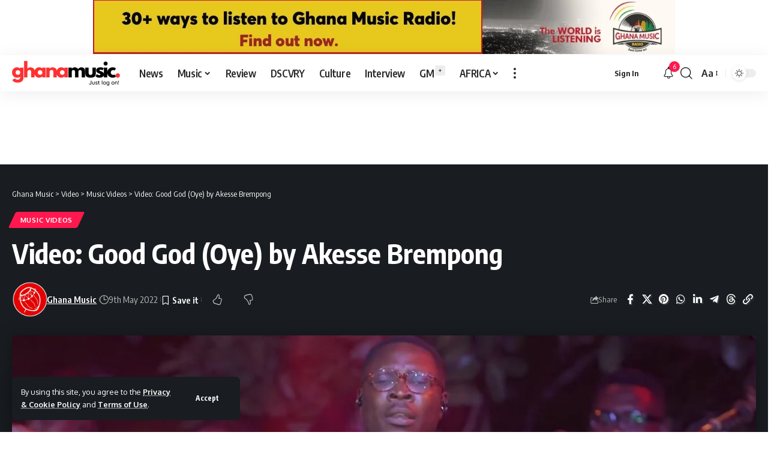

--- FILE ---
content_type: text/html; charset=UTF-8
request_url: https://ghanamusic.com/video/music-videos/2022/05/09/video-good-god-oye-by-akesse-brempong/
body_size: 62189
content:
<!DOCTYPE html>
<html dir="ltr" lang="en-GB" prefix="og: https://ogp.me/ns#">
<head>
    <meta charset="UTF-8" />
    <meta http-equiv="X-UA-Compatible" content="IE=edge" />
	<meta name="viewport" content="width=device-width, initial-scale=1.0" />
    <link rel="profile" href="https://gmpg.org/xfn/11" />
	<link rel="alternate" type="application/rss+xml" href="https://www.ghanamusic.com/feed/" />
    <link rel="alternate" type="application/rss+xml" href="https://www.ghanamusic.com/category/news/feed/" />
    <link rel="alternate" type="application/rss+xml" href="https://www.ghanamusic.com/category/music/feed/" />
	<link rel="alternate" type="application/rss+xml" href="https://www.ghanamusic.com/category/reviews/feed/" />
    <link rel="alternate" type="application/rss+xml" href="https://www.ghanamusic.com/category/discovery/feed/" />
	<link rel="alternate" type="application/rss+xml" href="https://www.ghanamusic.com/category/culture/feed/" />
    <link rel="alternate" type="application/rss+xml" href="https://www.ghanamusic.com/category/interviews/feed/" />
    <link rel="alternate" type="application/rss+xml" href="https://www.ghanamusic.com/category/gm-plus/feed/" />
	<link rel="alternate" type="application/rss+xml" href="https://www.ghanamusic.com/category/african-music/feed/" />
	<link rel="alternate" type="application/rss+xml" href="https://www.ghanamusic.com/category/video/feed/" />
	<link rel="alternate" type="application/rss+xml" href="https://www.ghanamusic.com/category/lists/feed/" />
    <link rel="alternate" type="application/rss+xml" href="https://www.ghanamusic.com/category/charts/feed/" />
	<link rel="alternate" type="application/rss+xml" href="https://www.ghanamusic.com/category/bloggers/feed/" />
	<link rel="alternate" type="application/rss+xml" href="https://www.ghanamusic.com/web-stories/feed/" />
	<title>Video: Good God (Oye) by Akesse Brempong | Ghana Music</title>

		<!-- All in One SEO Pro 4.9.3 - aioseo.com -->
	<meta name="description" content="Label:Director: Studio:" />
	<meta name="robots" content="max-image-preview:large" />
	<meta name="author" content="Ghana Music"/>
	<meta name="google-site-verification" content="DowWI7hhHRY_UWE-ec3q-pSWhWzXQgat1MHWYC-yf9o" />
	<meta name="msvalidate.01" content="686C35E3413825F67DEA84613A2B0568" />
	<meta name="p:domain_verify" content="0ef93f44d4559278ab399b6bae2fa822" />
	<meta name="yandex-verification" content="717340f945bc42aa" />
	<meta name="keywords" content="akesse brempong,good god (oye),music videos" />
	<link rel="preconnect" href="https://fonts.gstatic.com" crossorigin><link rel="preload" as="style" onload="this.onload=null;this.rel='stylesheet'" id="rb-preload-gfonts" href="https://fonts.googleapis.com/css?family=Oxygen%3A400%2C700%7CEncode+Sans+Condensed%3A400%2C500%2C600%2C700%2C800&amp;display=swap" crossorigin><noscript><link rel="stylesheet" href="https://fonts.googleapis.com/css?family=Oxygen%3A400%2C700%7CEncode+Sans+Condensed%3A400%2C500%2C600%2C700%2C800&amp;display=swap"></noscript><link rel="canonical" href="https://ghanamusic.com/video/music-videos/2022/05/09/video-good-god-oye-by-akesse-brempong/" />
	<meta name="generator" content="All in One SEO Pro (AIOSEO) 4.9.3" />
		<meta property="og:locale" content="en_GB" />
		<meta property="og:site_name" content="Ghana Music • Just log on! 🇬🇭" />
		<meta property="og:type" content="article" />
		<meta property="og:title" content="Video: Good God (Oye) by Akesse Brempong | Ghana Music" />
		<meta property="og:description" content="Label:Director: Studio:" />
		<meta property="og:url" content="https://ghanamusic.com/video/music-videos/2022/05/09/video-good-god-oye-by-akesse-brempong/" />
		<meta property="og:image" content="https://ghanamusic.com/wp-content/uploads/2022/05/Screenshot_20220509_104930_com.google.android.youtube_polarr.jpg" />
		<meta property="og:image:secure_url" content="https://ghanamusic.com/wp-content/uploads/2022/05/Screenshot_20220509_104930_com.google.android.youtube_polarr.jpg" />
		<meta property="og:image:width" content="1200" />
		<meta property="og:image:height" content="675" />
		<meta property="article:published_time" content="2022-05-09T11:32:48+00:00" />
		<meta property="article:modified_time" content="2022-05-09T11:33:06+00:00" />
		<meta property="article:publisher" content="https://www.facebook.com/ghanamusicdotcom" />
		<meta name="twitter:card" content="summary_large_image" />
		<meta name="twitter:site" content="@ghanamusic" />
		<meta name="twitter:title" content="Video: Good God (Oye) by Akesse Brempong | Ghana Music" />
		<meta name="twitter:description" content="Label:Director: Studio:" />
		<meta name="twitter:creator" content="@ghanamusic" />
		<meta name="twitter:image" content="https://ghanamusic.com/wp-content/uploads/2022/05/Screenshot_20220509_104930_com.google.android.youtube_polarr.jpg" />
		<script type="text/javascript">
			(function(c,l,a,r,i,t,y){
			c[a]=c[a]||function(){(c[a].q=c[a].q||[]).push(arguments)};t=l.createElement(r);t.async=1;
			t.src="https://www.clarity.ms/tag/"+i+"?ref=aioseo";y=l.getElementsByTagName(r)[0];y.parentNode.insertBefore(t,y);
		})(window, document, "clarity", "script", "lk60i76vs7");
		</script>
		<script>(function(w,d,s,l,i){w[l]=w[l]||[];w[l].push({'gtm.start': new Date().getTime(),event:'gtm.js'});var f=d.getElementsByTagName(s)[0], j=d.createElement(s),dl=l!='dataLayer'?'&l='+l:'';j.async=true;j.src='https://www.googletagmanager.com/gtm.js?id='+i+dl;f.parentNode.insertBefore(j,f);})(window,document,'script','dataLayer',"GTM-K54D9LBX");</script>
		<!-- All in One SEO Pro -->

<!-- Jetpack Site Verification Tags -->
<meta name="google-site-verification" content="DowWI7hhHRY_UWE-ec3q-pSWhWzXQgat1MHWYC-yf9o" />
<meta name="msvalidate.01" content="686C35E3413825F67DEA84613A2B0568" />
<meta name="yandex-verification" content="e9daf8f443691102" />
<!-- Google tag (gtag.js) consent mode dataLayer added by Site Kit -->
<script id="google_gtagjs-js-consent-mode-data-layer">
window.dataLayer = window.dataLayer || [];function gtag(){dataLayer.push(arguments);}
gtag('consent', 'default', {"ad_personalization":"denied","ad_storage":"denied","ad_user_data":"denied","analytics_storage":"denied","functionality_storage":"denied","security_storage":"denied","personalization_storage":"denied","region":["AT","BE","BG","CH","CY","CZ","DE","DK","EE","ES","FI","FR","GB","GR","HR","HU","IE","IS","IT","LI","LT","LU","LV","MT","NL","NO","PL","PT","RO","SE","SI","SK"],"wait_for_update":500});
window._googlesitekitConsentCategoryMap = {"statistics":["analytics_storage"],"marketing":["ad_storage","ad_user_data","ad_personalization"],"functional":["functionality_storage","security_storage"],"preferences":["personalization_storage"]};
window._googlesitekitConsents = {"ad_personalization":"denied","ad_storage":"denied","ad_user_data":"denied","analytics_storage":"denied","functionality_storage":"denied","security_storage":"denied","personalization_storage":"denied","region":["AT","BE","BG","CH","CY","CZ","DE","DK","EE","ES","FI","FR","GB","GR","HR","HU","IE","IS","IT","LI","LT","LU","LV","MT","NL","NO","PL","PT","RO","SE","SI","SK"],"wait_for_update":500};
</script>
<!-- End Google tag (gtag.js) consent mode dataLayer added by Site Kit -->
<link rel='dns-prefetch' href='//secure.gravatar.com' />
<link rel='dns-prefetch' href='//news.google.com' />
<link rel='dns-prefetch' href='//www.googletagmanager.com' />
<link rel='dns-prefetch' href='//stats.wp.com' />
<link rel='dns-prefetch' href='//jetpack.wordpress.com' />
<link rel='dns-prefetch' href='//s0.wp.com' />
<link rel='dns-prefetch' href='//public-api.wordpress.com' />
<link rel='dns-prefetch' href='//0.gravatar.com' />
<link rel='dns-prefetch' href='//1.gravatar.com' />
<link rel='dns-prefetch' href='//2.gravatar.com' />
<link rel='dns-prefetch' href='//widgets.wp.com' />
<link rel='preconnect' href='//c0.wp.com' />
<link rel="alternate" type="application/rss+xml" title="Ghana Music &raquo; Feed" href="https://ghanamusic.com/feed/" />
<link rel="alternate" title="oEmbed (JSON)" type="application/json+oembed" href="https://ghanamusic.com/wp-json/oembed/1.0/embed?url=https%3A%2F%2Fghanamusic.com%2Fvideo%2Fmusic-videos%2F2022%2F05%2F09%2Fvideo-good-god-oye-by-akesse-brempong%2F" />
<link rel="alternate" title="oEmbed (XML)" type="text/xml+oembed" href="https://ghanamusic.com/wp-json/oembed/1.0/embed?url=https%3A%2F%2Fghanamusic.com%2Fvideo%2Fmusic-videos%2F2022%2F05%2F09%2Fvideo-good-god-oye-by-akesse-brempong%2F&#038;format=xml" />
<link rel="alternate" type="application/rss+xml" title="Ghana Music &raquo; Stories Feed" href="https://ghanamusic.com/web-stories/feed/"><script type="application/ld+json">{
    "@context": "https://schema.org",
    "@type": "Organization",
    "legalName": "Ghana Music",
    "url": "https://ghanamusic.com/",
    "logo": "https://ghanamusic.com/wp-content/uploads/2024/12/gm-full.jpg",
    "sameAs": [
        "https://facebook.com/ghanamusicdotcom",
        "https://x.com/ghanamusic",
        "https://youtube.com/@ghanamusic",
        "https://news.google.com/publications/CAAqBwgKMKqfkQswxemlAw",
        "https://instagram.com/ghanamusic",
        "https://pinterest.com/ghanamusic",
        "https://tiktok.com/@ghanamusic",
        "https://www.linkedin.com/showcase/ghanamusic",
        "creators.spotify.com/pod/show/ghanamusic",
        "https://soundcloud.com/ghanamusicradio",
        "https://whatsapp.com/channel/0029VaQM4rk5Ui2auvTSAR3y",
        "https://www.threads.net/@ghanamusic"
    ]
}</script>
<style id='wp-img-auto-sizes-contain-inline-css'>
img:is([sizes=auto i],[sizes^="auto," i]){contain-intrinsic-size:3000px 1500px}
/*# sourceURL=wp-img-auto-sizes-contain-inline-css */
</style>
<style id='wp-emoji-styles-inline-css'>

	img.wp-smiley, img.emoji {
		display: inline !important;
		border: none !important;
		box-shadow: none !important;
		height: 1em !important;
		width: 1em !important;
		margin: 0 0.07em !important;
		vertical-align: -0.1em !important;
		background: none !important;
		padding: 0 !important;
	}
/*# sourceURL=wp-emoji-styles-inline-css */
</style>
<link rel='stylesheet' id='wp-block-library-css' href='https://c0.wp.com/c/6.9/wp-includes/css/dist/block-library/style.min.css' media='all' />
<style id='classic-theme-styles-inline-css'>
/*! This file is auto-generated */
.wp-block-button__link{color:#fff;background-color:#32373c;border-radius:9999px;box-shadow:none;text-decoration:none;padding:calc(.667em + 2px) calc(1.333em + 2px);font-size:1.125em}.wp-block-file__button{background:#32373c;color:#fff;text-decoration:none}
/*# sourceURL=/wp-includes/css/classic-themes.min.css */
</style>
<link rel='stylesheet' id='aioseo/css/src/vue/standalone/blocks/table-of-contents/global.scss-css' href='https://ghanamusic.com/wp-content/plugins/all-in-one-seo-pack-pro/dist/Pro/assets/css/table-of-contents/global.e90f6d47.css?ver=4.9.3' media='all' />
<link rel='stylesheet' id='aioseo/css/src/vue/standalone/blocks/pro/recipe/global.scss-css' href='https://ghanamusic.com/wp-content/plugins/all-in-one-seo-pack-pro/dist/Pro/assets/css/recipe/global.67a3275f.css?ver=4.9.3' media='all' />
<link rel='stylesheet' id='aioseo/css/src/vue/standalone/blocks/pro/product/global.scss-css' href='https://ghanamusic.com/wp-content/plugins/all-in-one-seo-pack-pro/dist/Pro/assets/css/product/global.61066cfb.css?ver=4.9.3' media='all' />
<style id='wppb-edit-profile-style-inline-css'>


/*# sourceURL=https://ghanamusic.com/wp-content/plugins/profile-builder/assets/misc/gutenberg/blocks/build/edit-profile/style-index.css */
</style>
<style id='wppb-login-style-inline-css'>


/*# sourceURL=https://ghanamusic.com/wp-content/plugins/profile-builder/assets/misc/gutenberg/blocks/build/login/style-index.css */
</style>
<style id='wppb-recover-password-style-inline-css'>


/*# sourceURL=https://ghanamusic.com/wp-content/plugins/profile-builder/assets/misc/gutenberg/blocks/build/recover-password/style-index.css */
</style>
<style id='wppb-register-style-inline-css'>


/*# sourceURL=https://ghanamusic.com/wp-content/plugins/profile-builder/assets/misc/gutenberg/blocks/build/register/style-index.css */
</style>
<link rel='stylesheet' id='aioseo-eeat/css/src/vue/standalone/blocks/author-bio/global.scss-css' href='https://ghanamusic.com/wp-content/plugins/aioseo-eeat/dist/Pro/assets/css/author-bio/global.lvru5eV8.css?ver=1.2.9' media='all' />
<link rel='stylesheet' id='aioseo-eeat/css/src/vue/standalone/blocks/author-tooltip/global.scss-css' href='https://ghanamusic.com/wp-content/plugins/aioseo-eeat/dist/Pro/assets/css/author-tooltip/global.BEv34Lr4.css?ver=1.2.9' media='all' />
<link rel='stylesheet' id='aioseo-eeat/css/src/vue/standalone/blocks/reviewer-tooltip/global.scss-css' href='https://ghanamusic.com/wp-content/plugins/aioseo-eeat/dist/Pro/assets/css/reviewer-tooltip/global.Cz6Z5e1C.css?ver=1.2.9' media='all' />
<link rel='stylesheet' id='aioseo-local-business/css/src/assets/scss/business-info.scss-css' href='https://ghanamusic.com/wp-content/plugins/aioseo-local-business/dist/css/business-info.DlwHGRMe.css?ver=1.3.12' media='all' />
<link rel='stylesheet' id='aioseo-local-business/css/src/assets/scss/opening-hours.scss-css' href='https://ghanamusic.com/wp-content/plugins/aioseo-local-business/dist/css/opening-hours.Bg1Edlf_.css?ver=1.3.12' media='all' />
<style id='jetpack-sharing-buttons-style-inline-css'>
.jetpack-sharing-buttons__services-list{display:flex;flex-direction:row;flex-wrap:wrap;gap:0;list-style-type:none;margin:5px;padding:0}.jetpack-sharing-buttons__services-list.has-small-icon-size{font-size:12px}.jetpack-sharing-buttons__services-list.has-normal-icon-size{font-size:16px}.jetpack-sharing-buttons__services-list.has-large-icon-size{font-size:24px}.jetpack-sharing-buttons__services-list.has-huge-icon-size{font-size:36px}@media print{.jetpack-sharing-buttons__services-list{display:none!important}}.editor-styles-wrapper .wp-block-jetpack-sharing-buttons{gap:0;padding-inline-start:0}ul.jetpack-sharing-buttons__services-list.has-background{padding:1.25em 2.375em}
/*# sourceURL=https://ghanamusic.com/wp-content/plugins/jetpack/_inc/blocks/sharing-buttons/view.css */
</style>
<link rel='stylesheet' id='foxiz-elements-css' href='https://ghanamusic.com/wp-content/plugins/foxiz-core/lib/foxiz-elements/public/style.css?ver=3.1' media='all' />
<link rel='stylesheet' id='mpp_gutenberg-css' href='https://ghanamusic.com/wp-content/plugins/profile-builder/add-ons-free/user-profile-picture/dist/blocks.style.build.css?ver=2.6.0' media='all' />
<style id='global-styles-inline-css'>
:root{--wp--preset--aspect-ratio--square: 1;--wp--preset--aspect-ratio--4-3: 4/3;--wp--preset--aspect-ratio--3-4: 3/4;--wp--preset--aspect-ratio--3-2: 3/2;--wp--preset--aspect-ratio--2-3: 2/3;--wp--preset--aspect-ratio--16-9: 16/9;--wp--preset--aspect-ratio--9-16: 9/16;--wp--preset--color--black: #000000;--wp--preset--color--cyan-bluish-gray: #abb8c3;--wp--preset--color--white: #ffffff;--wp--preset--color--pale-pink: #f78da7;--wp--preset--color--vivid-red: #cf2e2e;--wp--preset--color--luminous-vivid-orange: #ff6900;--wp--preset--color--luminous-vivid-amber: #fcb900;--wp--preset--color--light-green-cyan: #7bdcb5;--wp--preset--color--vivid-green-cyan: #00d084;--wp--preset--color--pale-cyan-blue: #8ed1fc;--wp--preset--color--vivid-cyan-blue: #0693e3;--wp--preset--color--vivid-purple: #9b51e0;--wp--preset--gradient--vivid-cyan-blue-to-vivid-purple: linear-gradient(135deg,rgb(6,147,227) 0%,rgb(155,81,224) 100%);--wp--preset--gradient--light-green-cyan-to-vivid-green-cyan: linear-gradient(135deg,rgb(122,220,180) 0%,rgb(0,208,130) 100%);--wp--preset--gradient--luminous-vivid-amber-to-luminous-vivid-orange: linear-gradient(135deg,rgb(252,185,0) 0%,rgb(255,105,0) 100%);--wp--preset--gradient--luminous-vivid-orange-to-vivid-red: linear-gradient(135deg,rgb(255,105,0) 0%,rgb(207,46,46) 100%);--wp--preset--gradient--very-light-gray-to-cyan-bluish-gray: linear-gradient(135deg,rgb(238,238,238) 0%,rgb(169,184,195) 100%);--wp--preset--gradient--cool-to-warm-spectrum: linear-gradient(135deg,rgb(74,234,220) 0%,rgb(151,120,209) 20%,rgb(207,42,186) 40%,rgb(238,44,130) 60%,rgb(251,105,98) 80%,rgb(254,248,76) 100%);--wp--preset--gradient--blush-light-purple: linear-gradient(135deg,rgb(255,206,236) 0%,rgb(152,150,240) 100%);--wp--preset--gradient--blush-bordeaux: linear-gradient(135deg,rgb(254,205,165) 0%,rgb(254,45,45) 50%,rgb(107,0,62) 100%);--wp--preset--gradient--luminous-dusk: linear-gradient(135deg,rgb(255,203,112) 0%,rgb(199,81,192) 50%,rgb(65,88,208) 100%);--wp--preset--gradient--pale-ocean: linear-gradient(135deg,rgb(255,245,203) 0%,rgb(182,227,212) 50%,rgb(51,167,181) 100%);--wp--preset--gradient--electric-grass: linear-gradient(135deg,rgb(202,248,128) 0%,rgb(113,206,126) 100%);--wp--preset--gradient--midnight: linear-gradient(135deg,rgb(2,3,129) 0%,rgb(40,116,252) 100%);--wp--preset--font-size--small: 13px;--wp--preset--font-size--medium: 20px;--wp--preset--font-size--large: 36px;--wp--preset--font-size--x-large: 42px;--wp--preset--spacing--20: 0.44rem;--wp--preset--spacing--30: 0.67rem;--wp--preset--spacing--40: 1rem;--wp--preset--spacing--50: 1.5rem;--wp--preset--spacing--60: 2.25rem;--wp--preset--spacing--70: 3.38rem;--wp--preset--spacing--80: 5.06rem;--wp--preset--shadow--natural: 6px 6px 9px rgba(0, 0, 0, 0.2);--wp--preset--shadow--deep: 12px 12px 50px rgba(0, 0, 0, 0.4);--wp--preset--shadow--sharp: 6px 6px 0px rgba(0, 0, 0, 0.2);--wp--preset--shadow--outlined: 6px 6px 0px -3px rgb(255, 255, 255), 6px 6px rgb(0, 0, 0);--wp--preset--shadow--crisp: 6px 6px 0px rgb(0, 0, 0);}:where(.is-layout-flex){gap: 0.5em;}:where(.is-layout-grid){gap: 0.5em;}body .is-layout-flex{display: flex;}.is-layout-flex{flex-wrap: wrap;align-items: center;}.is-layout-flex > :is(*, div){margin: 0;}body .is-layout-grid{display: grid;}.is-layout-grid > :is(*, div){margin: 0;}:where(.wp-block-columns.is-layout-flex){gap: 2em;}:where(.wp-block-columns.is-layout-grid){gap: 2em;}:where(.wp-block-post-template.is-layout-flex){gap: 1.25em;}:where(.wp-block-post-template.is-layout-grid){gap: 1.25em;}.has-black-color{color: var(--wp--preset--color--black) !important;}.has-cyan-bluish-gray-color{color: var(--wp--preset--color--cyan-bluish-gray) !important;}.has-white-color{color: var(--wp--preset--color--white) !important;}.has-pale-pink-color{color: var(--wp--preset--color--pale-pink) !important;}.has-vivid-red-color{color: var(--wp--preset--color--vivid-red) !important;}.has-luminous-vivid-orange-color{color: var(--wp--preset--color--luminous-vivid-orange) !important;}.has-luminous-vivid-amber-color{color: var(--wp--preset--color--luminous-vivid-amber) !important;}.has-light-green-cyan-color{color: var(--wp--preset--color--light-green-cyan) !important;}.has-vivid-green-cyan-color{color: var(--wp--preset--color--vivid-green-cyan) !important;}.has-pale-cyan-blue-color{color: var(--wp--preset--color--pale-cyan-blue) !important;}.has-vivid-cyan-blue-color{color: var(--wp--preset--color--vivid-cyan-blue) !important;}.has-vivid-purple-color{color: var(--wp--preset--color--vivid-purple) !important;}.has-black-background-color{background-color: var(--wp--preset--color--black) !important;}.has-cyan-bluish-gray-background-color{background-color: var(--wp--preset--color--cyan-bluish-gray) !important;}.has-white-background-color{background-color: var(--wp--preset--color--white) !important;}.has-pale-pink-background-color{background-color: var(--wp--preset--color--pale-pink) !important;}.has-vivid-red-background-color{background-color: var(--wp--preset--color--vivid-red) !important;}.has-luminous-vivid-orange-background-color{background-color: var(--wp--preset--color--luminous-vivid-orange) !important;}.has-luminous-vivid-amber-background-color{background-color: var(--wp--preset--color--luminous-vivid-amber) !important;}.has-light-green-cyan-background-color{background-color: var(--wp--preset--color--light-green-cyan) !important;}.has-vivid-green-cyan-background-color{background-color: var(--wp--preset--color--vivid-green-cyan) !important;}.has-pale-cyan-blue-background-color{background-color: var(--wp--preset--color--pale-cyan-blue) !important;}.has-vivid-cyan-blue-background-color{background-color: var(--wp--preset--color--vivid-cyan-blue) !important;}.has-vivid-purple-background-color{background-color: var(--wp--preset--color--vivid-purple) !important;}.has-black-border-color{border-color: var(--wp--preset--color--black) !important;}.has-cyan-bluish-gray-border-color{border-color: var(--wp--preset--color--cyan-bluish-gray) !important;}.has-white-border-color{border-color: var(--wp--preset--color--white) !important;}.has-pale-pink-border-color{border-color: var(--wp--preset--color--pale-pink) !important;}.has-vivid-red-border-color{border-color: var(--wp--preset--color--vivid-red) !important;}.has-luminous-vivid-orange-border-color{border-color: var(--wp--preset--color--luminous-vivid-orange) !important;}.has-luminous-vivid-amber-border-color{border-color: var(--wp--preset--color--luminous-vivid-amber) !important;}.has-light-green-cyan-border-color{border-color: var(--wp--preset--color--light-green-cyan) !important;}.has-vivid-green-cyan-border-color{border-color: var(--wp--preset--color--vivid-green-cyan) !important;}.has-pale-cyan-blue-border-color{border-color: var(--wp--preset--color--pale-cyan-blue) !important;}.has-vivid-cyan-blue-border-color{border-color: var(--wp--preset--color--vivid-cyan-blue) !important;}.has-vivid-purple-border-color{border-color: var(--wp--preset--color--vivid-purple) !important;}.has-vivid-cyan-blue-to-vivid-purple-gradient-background{background: var(--wp--preset--gradient--vivid-cyan-blue-to-vivid-purple) !important;}.has-light-green-cyan-to-vivid-green-cyan-gradient-background{background: var(--wp--preset--gradient--light-green-cyan-to-vivid-green-cyan) !important;}.has-luminous-vivid-amber-to-luminous-vivid-orange-gradient-background{background: var(--wp--preset--gradient--luminous-vivid-amber-to-luminous-vivid-orange) !important;}.has-luminous-vivid-orange-to-vivid-red-gradient-background{background: var(--wp--preset--gradient--luminous-vivid-orange-to-vivid-red) !important;}.has-very-light-gray-to-cyan-bluish-gray-gradient-background{background: var(--wp--preset--gradient--very-light-gray-to-cyan-bluish-gray) !important;}.has-cool-to-warm-spectrum-gradient-background{background: var(--wp--preset--gradient--cool-to-warm-spectrum) !important;}.has-blush-light-purple-gradient-background{background: var(--wp--preset--gradient--blush-light-purple) !important;}.has-blush-bordeaux-gradient-background{background: var(--wp--preset--gradient--blush-bordeaux) !important;}.has-luminous-dusk-gradient-background{background: var(--wp--preset--gradient--luminous-dusk) !important;}.has-pale-ocean-gradient-background{background: var(--wp--preset--gradient--pale-ocean) !important;}.has-electric-grass-gradient-background{background: var(--wp--preset--gradient--electric-grass) !important;}.has-midnight-gradient-background{background: var(--wp--preset--gradient--midnight) !important;}.has-small-font-size{font-size: var(--wp--preset--font-size--small) !important;}.has-medium-font-size{font-size: var(--wp--preset--font-size--medium) !important;}.has-large-font-size{font-size: var(--wp--preset--font-size--large) !important;}.has-x-large-font-size{font-size: var(--wp--preset--font-size--x-large) !important;}
:where(.wp-block-post-template.is-layout-flex){gap: 1.25em;}:where(.wp-block-post-template.is-layout-grid){gap: 1.25em;}
:where(.wp-block-term-template.is-layout-flex){gap: 1.25em;}:where(.wp-block-term-template.is-layout-grid){gap: 1.25em;}
:where(.wp-block-columns.is-layout-flex){gap: 2em;}:where(.wp-block-columns.is-layout-grid){gap: 2em;}
:root :where(.wp-block-pullquote){font-size: 1.5em;line-height: 1.6;}
/*# sourceURL=global-styles-inline-css */
</style>
<link rel='stylesheet' id='contact-form-7-css' href='https://ghanamusic.com/wp-content/plugins/contact-form-7/includes/css/styles.css?ver=6.1.4' media='all' />
<link rel='stylesheet' id='taqyeem-buttons-style-css' href='https://ghanamusic.com/wp-content/plugins/taqyeem-buttons/assets/style.css?ver=6.9' media='all' />
<link rel='stylesheet' id='taqyeem-style-css' href='https://ghanamusic.com/wp-content/plugins/taqyeem/style.css?ver=6.9' media='all' />
<link rel='stylesheet' id='yop-public-css' href='https://ghanamusic.com/wp-content/plugins/yop-poll/public/assets/css/yop-poll-public-6.5.39.css?ver=6.9' media='all' />
<link rel='stylesheet' id='jetpack_likes-css' href='https://c0.wp.com/p/jetpack/15.4/modules/likes/style.css' media='all' />

<link rel='stylesheet' id='foxiz-main-css' href='https://ghanamusic.com/wp-content/themes/foxiz/assets/css/main.css?ver=2.6.9' media='all' />
<style id='foxiz-main-inline-css'>
:root {--alert-bg :#fff7f7;--alert-color :#ff3a3a;}[data-theme="dark"], .light-scheme {--alert-bg :#000000;--alert-color :#fcbb23;}[data-theme="dark"].is-hd-4 {--nav-bg: #191c20;--nav-bg-from: #191c20;--nav-bg-to: #191c20;--nav-bg-glass: #191c2011;--nav-bg-glass-from: #191c2011;--nav-bg-glass-to: #191c2011;}:root {--top-site-bg :#ffffff;--topad-spacing :20px;--hyperlink-line-color :var(--g-color);--s-content-width : 760px;--max-width-wo-sb : 840px;--s10-feat-ratio :45%;--s11-feat-ratio :45%;--login-popup-w : 350px;}[data-theme="dark"], .light-scheme {--top-site-bg :#0e0f12; }.search-header:before { background-repeat : no-repeat;background-size : cover;background-attachment : scroll;background-position : center center;}[data-theme="dark"] .search-header:before { background-repeat : no-repeat;background-size : cover;background-attachment : scroll;background-position : center center;}.footer-has-bg { background-color : #00000007;}[data-theme="dark"] .footer-has-bg { background-color : #16181c;}.top-site-ad .ad-image { max-width: 1500px; }.yes-hd-transparent .top-site-ad {--top-site-bg :#0e0f12;}.copyright-menu a { font-size:10px; }#amp-mobile-version-switcher { display: none; }
/*# sourceURL=foxiz-main-inline-css */
</style>
<link rel='stylesheet' id='foxiz-podcast-css' href='https://ghanamusic.com/wp-content/themes/foxiz/assets/css/podcast.css?ver=2.6.9' media='all' />
<link rel='stylesheet' id='foxiz-print-css' href='https://ghanamusic.com/wp-content/themes/foxiz/assets/css/print.css?ver=2.6.9' media='all' />
<link rel='stylesheet' id='foxiz-style-css' href='https://ghanamusic.com/wp-content/themes/foxiz-child/style.css?ver=2.6.9' media='all' />
<link rel='stylesheet' id='wppb_stylesheet-css' href='https://ghanamusic.com/wp-content/plugins/profile-builder/assets/css/style-front-end.css?ver=3.15.2' media='all' />
<script src="https://c0.wp.com/c/6.9/wp-includes/js/jquery/jquery.min.js" id="jquery-core-js"></script>
<script src="https://c0.wp.com/c/6.9/wp-includes/js/jquery/jquery-migrate.min.js" id="jquery-migrate-js"></script>
<script src="https://ghanamusic.com/wp-content/plugins/taqyeem/js/tie.js?ver=6.9" id="taqyeem-main-js"></script>
<script id="yop-public-js-extra">
var objectL10n = {"yopPollParams":{"urlParams":{"ajax":"https://ghanamusic.com/wp-admin/admin-ajax.php","wpLogin":"https://ghanamusic.com/wp-login.php?redirect_to=https%3A%2F%2Fghanamusic.com%2Fwp-admin%2Fadmin-ajax.php%3Faction%3Dyop_poll_record_wordpress_vote"},"apiParams":{"reCaptcha":{"siteKey":""},"reCaptchaV2Invisible":{"siteKey":""},"reCaptchaV3":{"siteKey":""},"hCaptcha":{"siteKey":""},"cloudflareTurnstile":{"siteKey":""}},"captchaParams":{"imgPath":"https://ghanamusic.com/wp-content/plugins/yop-poll/public/assets/img/","url":"https://ghanamusic.com/wp-content/plugins/yop-poll/app.php","accessibilityAlt":"Sound icon","accessibilityTitle":"Accessibility option: listen to a question and answer it!","accessibilityDescription":"Type below the \u003Cstrong\u003Eanswer\u003C/strong\u003E to what you hear. Numbers or words:","explanation":"Click or touch the \u003Cstrong\u003EANSWER\u003C/strong\u003E","refreshAlt":"Refresh/reload icon","refreshTitle":"Refresh/reload: get new images and accessibility option!"},"voteParams":{"invalidPoll":"Invalid Poll","noAnswersSelected":"No answer selected","minAnswersRequired":"At least {min_answers_allowed} answer(s) required","maxAnswersRequired":"A max of {max_answers_allowed} answer(s) accepted","noAnswerForOther":"No other answer entered","noValueForCustomField":"{custom_field_name} is required","tooManyCharsForCustomField":"Text for {custom_field_name} is too long","consentNotChecked":"You must agree to our terms and conditions","noCaptchaSelected":"Captcha is required","thankYou":"Thank you for your vote"},"resultsParams":{"singleVote":"vote","multipleVotes":"votes","singleAnswer":"answer","multipleAnswers":"answers"}}};
//# sourceURL=yop-public-js-extra
</script>
<script src="https://ghanamusic.com/wp-content/plugins/yop-poll/public/assets/js/yop-poll-public-6.5.39.min.js?ver=6.9" id="yop-public-js"></script>

<!-- Google tag (gtag.js) snippet added by Site Kit -->
<!-- Google Analytics snippet added by Site Kit -->
<script src="https://www.googletagmanager.com/gtag/js?id=GT-NM8K8FK" id="google_gtagjs-js" async></script>
<script id="google_gtagjs-js-after">
window.dataLayer = window.dataLayer || [];function gtag(){dataLayer.push(arguments);}
gtag("set","linker",{"domains":["ghanamusic.com"]});
gtag("js", new Date());
gtag("set", "developer_id.dZTNiMT", true);
gtag("config", "GT-NM8K8FK", {"googlesitekit_post_type":"post","googlesitekit_post_author":"Ghana Music","googlesitekit_post_date":"20220509"});
 window._googlesitekit = window._googlesitekit || {}; window._googlesitekit.throttledEvents = []; window._googlesitekit.gtagEvent = (name, data) => { var key = JSON.stringify( { name, data } ); if ( !! window._googlesitekit.throttledEvents[ key ] ) { return; } window._googlesitekit.throttledEvents[ key ] = true; setTimeout( () => { delete window._googlesitekit.throttledEvents[ key ]; }, 5 ); gtag( "event", name, { ...data, event_source: "site-kit" } ); }; 
//# sourceURL=google_gtagjs-js-after
</script>
<script src="https://ghanamusic.com/wp-content/themes/foxiz/assets/js/highlight-share.js?ver=1" id="highlight-share-js"></script>
<link rel="preload" href="https://ghanamusic.com/wp-content/themes/foxiz/assets/fonts/icons.woff2?ver=2.5.0" as="font" type="font/woff2" crossorigin="anonymous"> <link rel="https://api.w.org/" href="https://ghanamusic.com/wp-json/" /><link rel="alternate" title="JSON" type="application/json" href="https://ghanamusic.com/wp-json/wp/v2/posts/81015" /><link rel="EditURI" type="application/rsd+xml" title="RSD" href="https://ghanamusic.com/xmlrpc.php?rsd" />
<meta name="generator" content="WordPress 6.9" />
<link rel='shortlink' href='https://wp.me/p8iuh-l4H' />
<meta name="generator" content="Site Kit by Google 1.170.0" /><script type='text/javascript'>
/* <![CDATA[ */
var taqyeem = {"ajaxurl":"https://ghanamusic.com/wp-admin/admin-ajax.php" , "your_rating":"Your Rating:"};
/* ]]> */
</script>

<style type="text/css" media="screen">

</style>
	<style>img#wpstats{display:none}</style>
		<meta name="generator" content="Elementor 3.34.1; features: e_font_icon_svg, additional_custom_breakpoints; settings: css_print_method-external, google_font-enabled, font_display-swap">


<script type="application/ld+json" class="saswp-schema-markup-output">
[{"@context":"https:\/\/schema.org\/","@type":"VideoObject","@id":"https:\/\/ghanamusic.com\/video\/music-videos\/2022\/05\/09\/video-good-god-oye-by-akesse-brempong\/#videoobject","url":"https:\/\/ghanamusic.com\/video\/music-videos\/2022\/05\/09\/video-good-god-oye-by-akesse-brempong\/","headline":"Video: Good God (Oye) by Akesse Brempong","datePublished":"2022-05-09T11:32:48+00:00","dateModified":"2022-05-09T11:33:06+00:00","description":"https:\/\/youtu.be\/K6XZutwo5Cc Label:Director: Studio:","transcript":"https:\/\/youtu.be\/K6XZutwo5Cc     Label:Director: Studio:","name":"Video: Good God (Oye) by Akesse Brempong","uploadDate":"2022-05-09T11:32:48+00:00","thumbnailUrl":"https:\/\/i.ytimg.com\/vi\/K6XZutwo5Cc\/hqdefault.jpg","author":{"@type":"Person","name":"Ghana Music","description":"Premiere online Mag for daily coverage of Latest Ghanaian music videos, news, reviews, biographies, interviews, photos &amp; more! Download\/stream new songs.","url":"https:\/\/ghanamusic.com\/author\/ghana-music\/","sameAs":["https:\/\/ghanamusic.com","https:\/\/www.facebook.com\/ghanamusicdotcom","https:\/\/www.twitter.com\/ghanamusic","https:\/\/www.instagram.com\/ghanamusic","https:\/\/www.linkedin.com\/showcase\/ghanamusic","https:\/\/www.pinterest.com\/ghanamusic","https:\/\/soundcloud.com\/ghanamusicradio","https:\/\/www.youtube.com\/subscription_center?add_user=GhanaMusicDotCom"],"image":{"@type":"ImageObject","url":"https:\/\/ghanamusic.com\/wp-content\/uploads\/2024\/12\/cropped-gm-icon-new.png","height":96,"width":96}},"contentUrl":"https:\/\/youtu.be\/K6XZutwo5Cc","embedUrl":"https:\/\/youtu.be\/K6XZutwo5Cc"},

{"@context":"https:\/\/schema.org\/","@graph":[{"@context":"https:\/\/schema.org\/","@type":"SiteNavigationElement","@id":"https:\/\/ghanamusic.com\/#artistes","name":"Artistes","url":"https:\/\/ghanamusic.com\/category\/artistes\/"},{"@context":"https:\/\/schema.org\/","@type":"SiteNavigationElement","@id":"https:\/\/ghanamusic.com\/#featured-artiste","name":"Featured Artiste","url":"https:\/\/ghanamusic.com\/category\/artistes\/featured-artiste\/"},{"@context":"https:\/\/schema.org\/","@type":"SiteNavigationElement","@id":"https:\/\/ghanamusic.com\/#new-artiste","name":"New Artiste","url":"https:\/\/ghanamusic.com\/category\/artistes\/new-artiste\/"},{"@context":"https:\/\/schema.org\/","@type":"SiteNavigationElement","@id":"https:\/\/ghanamusic.com\/#underground","name":"Underground","url":"https:\/\/ghanamusic.com\/category\/artistes\/underground\/"},{"@context":"https:\/\/schema.org\/","@type":"SiteNavigationElement","@id":"https:\/\/ghanamusic.com\/#directory-a-z","name":"Directory: A - Z","url":"https:\/\/ghanamusic.com\/category\/artistes\/directory-a-z\/"},{"@context":"https:\/\/schema.org\/","@type":"SiteNavigationElement","@id":"https:\/\/ghanamusic.com\/#news","name":"News","url":"https:\/\/ghanamusic.com\/category\/news\/"},{"@context":"https:\/\/schema.org\/","@type":"SiteNavigationElement","@id":"https:\/\/ghanamusic.com\/#top-stories","name":"Top Stories","url":"https:\/\/ghanamusic.com\/category\/news\/top-stories\/"},{"@context":"https:\/\/schema.org\/","@type":"SiteNavigationElement","@id":"https:\/\/ghanamusic.com\/#events","name":"Events","url":"https:\/\/ghanamusic.com\/category\/news\/events\/"},{"@context":"https:\/\/schema.org\/","@type":"SiteNavigationElement","@id":"https:\/\/ghanamusic.com\/#from-the-industry","name":"From The Industry","url":"https:\/\/ghanamusic.com\/category\/news\/from-the-industry\/"},{"@context":"https:\/\/schema.org\/","@type":"SiteNavigationElement","@id":"https:\/\/ghanamusic.com\/#from-diaspora","name":"From Diaspora","url":"https:\/\/ghanamusic.com\/category\/news\/from-diaspora\/"},{"@context":"https:\/\/schema.org\/","@type":"SiteNavigationElement","@id":"https:\/\/ghanamusic.com\/#africa","name":"Africa","url":"https:\/\/ghanamusic.com\/category\/african-music\/"},{"@context":"https:\/\/schema.org\/","@type":"SiteNavigationElement","@id":"https:\/\/ghanamusic.com\/#video","name":"Video","url":"https:\/\/ghanamusic.com\/category\/video\/"},{"@context":"https:\/\/schema.org\/","@type":"SiteNavigationElement","@id":"https:\/\/ghanamusic.com\/#music-videos","name":"Music Videos","url":"https:\/\/ghanamusic.com\/category\/video\/music-videos\/"},{"@context":"https:\/\/schema.org\/","@type":"SiteNavigationElement","@id":"https:\/\/ghanamusic.com\/#event-coverage","name":"Event Coverage","url":"https:\/\/ghanamusic.com\/category\/video\/event-coverage\/"},{"@context":"https:\/\/schema.org\/","@type":"SiteNavigationElement","@id":"https:\/\/ghanamusic.com\/#on-location","name":"On Location","url":"https:\/\/ghanamusic.com\/category\/video\/on-location\/"},{"@context":"https:\/\/schema.org\/","@type":"SiteNavigationElement","@id":"https:\/\/ghanamusic.com\/#audio","name":"Audio","url":"https:\/\/ghanamusic.com\/category\/audio\/"},{"@context":"https:\/\/schema.org\/","@type":"SiteNavigationElement","@id":"https:\/\/ghanamusic.com\/#singles","name":"Singles","url":"https:\/\/ghanamusic.com\/category\/audio\/singles-audio\/"},{"@context":"https:\/\/schema.org\/","@type":"SiteNavigationElement","@id":"https:\/\/ghanamusic.com\/#lyrics","name":"Lyrics","url":"https:\/\/ghanamusic.com\/category\/audio\/lyrics\/"},{"@context":"https:\/\/schema.org\/","@type":"SiteNavigationElement","@id":"https:\/\/ghanamusic.com\/#mixtapes-remixes-ep","name":"Mixtapes \/ Remixes \/ EP","url":"https:\/\/ghanamusic.com\/category\/audio\/mixtapes-remixes-ep\/"},{"@context":"https:\/\/schema.org\/","@type":"SiteNavigationElement","@id":"https:\/\/ghanamusic.com\/#out-now","name":"Out Now!","url":"https:\/\/ghanamusic.com\/category\/audio\/out-now\/"},{"@context":"https:\/\/schema.org\/","@type":"SiteNavigationElement","@id":"https:\/\/ghanamusic.com\/#review","name":"Review","url":"https:\/\/ghanamusic.com\/category\/reviews\/"},{"@context":"https:\/\/schema.org\/","@type":"SiteNavigationElement","@id":"https:\/\/ghanamusic.com\/#single-album-ep","name":"Single \/ Album \/ EP","url":"https:\/\/ghanamusic.com\/category\/reviews\/single-album-ep\/"},{"@context":"https:\/\/schema.org\/","@type":"SiteNavigationElement","@id":"https:\/\/ghanamusic.com\/#music-video","name":"Music Video","url":"https:\/\/ghanamusic.com\/category\/reviews\/music-video\/"},{"@context":"https:\/\/schema.org\/","@type":"SiteNavigationElement","@id":"https:\/\/ghanamusic.com\/#show-concert","name":"Show \/ Concert","url":"https:\/\/ghanamusic.com\/category\/reviews\/show-concert\/"},{"@context":"https:\/\/schema.org\/","@type":"SiteNavigationElement","@id":"https:\/\/ghanamusic.com\/#charts","name":"Charts","url":"https:\/\/ghanamusic.com\/category\/charts\/"},{"@context":"https:\/\/schema.org\/","@type":"SiteNavigationElement","@id":"https:\/\/ghanamusic.com\/#ghana-music-top-10-countdown","name":"Ghana Music Top 10 Countdown","url":"https:\/\/ghanamusic.com\/category\/charts\/top-10-countdown\/"},{"@context":"https:\/\/schema.org\/","@type":"SiteNavigationElement","@id":"https:\/\/ghanamusic.com\/#top-20-ghana-music-video-countdown","name":"Top 20 Ghana Music Video Countdown","url":"https:\/\/ghanamusic.com\/category\/charts\/top-20-ghana-music-video-countdown\/"},{"@context":"https:\/\/schema.org\/","@type":"SiteNavigationElement","@id":"https:\/\/ghanamusic.com\/#stories","name":"Stories","url":"https:\/\/ghanamusic.com\/web-stories\/"},{"@context":"https:\/\/schema.org\/","@type":"SiteNavigationElement","@id":"https:\/\/ghanamusic.com\/#bloggers","name":"Bloggers","url":"https:\/\/ghanamusic.com\/category\/bloggers\/"},{"@context":"https:\/\/schema.org\/","@type":"SiteNavigationElement","@id":"https:\/\/ghanamusic.com\/#arnolds-corner","name":"Arnold's Corner","url":"https:\/\/ghanamusic.com\/category\/bloggers\/arnolds-corner\/"},{"@context":"https:\/\/schema.org\/","@type":"SiteNavigationElement","@id":"https:\/\/ghanamusic.com\/#backstage-pass","name":"Backstage Pass","url":"https:\/\/ghanamusic.com\/category\/bloggers\/backstage-pass\/"},{"@context":"https:\/\/schema.org\/","@type":"SiteNavigationElement","@id":"https:\/\/ghanamusic.com\/#boboe-shantis-joint","name":"Boboe Shanti's Joint","url":"https:\/\/ghanamusic.com\/category\/bloggers\/boboe-shantis-joint\/"},{"@context":"https:\/\/schema.org\/","@type":"SiteNavigationElement","@id":"https:\/\/ghanamusic.com\/#the-big-e","name":"The Big 'E'","url":"https:\/\/ghanamusic.com\/category\/bloggers\/the-big-e\/"},{"@context":"https:\/\/schema.org\/","@type":"SiteNavigationElement","@id":"https:\/\/ghanamusic.com\/#drip-or-drop","name":"Drip or Drop","url":"https:\/\/ghanamusic.com\/category\/bloggers\/drip-or-drop\/"},{"@context":"https:\/\/schema.org\/","@type":"SiteNavigationElement","@id":"https:\/\/ghanamusic.com\/#industry-insider","name":"Industry Insider","url":"https:\/\/ghanamusic.com\/category\/bloggers\/industry-insider\/"},{"@context":"https:\/\/schema.org\/","@type":"SiteNavigationElement","@id":"https:\/\/ghanamusic.com\/#guest-blogger","name":"Guest Blogger","url":"https:\/\/ghanamusic.com\/category\/bloggers\/guest-blogger\/"},{"@context":"https:\/\/schema.org\/","@type":"SiteNavigationElement","@id":"https:\/\/ghanamusic.com\/#interviews","name":"Interviews","url":"https:\/\/ghanamusic.com\/category\/interviews\/"},{"@context":"https:\/\/schema.org\/","@type":"SiteNavigationElement","@id":"https:\/\/ghanamusic.com\/#1-on-1","name":"1 On 1","url":"https:\/\/ghanamusic.com\/category\/interviews\/1-on-1\/"},{"@context":"https:\/\/schema.org\/","@type":"SiteNavigationElement","@id":"https:\/\/ghanamusic.com\/#culled-from","name":"Culled From","url":"https:\/\/ghanamusic.com\/category\/interviews\/culled-from\/"},{"@context":"https:\/\/schema.org\/","@type":"SiteNavigationElement","@id":"https:\/\/ghanamusic.com\/#playlists","name":"Playlists","url":"https:\/\/ghanamusic.com\/category\/playlists\/"},{"@context":"https:\/\/schema.org\/","@type":"SiteNavigationElement","@id":"https:\/\/ghanamusic.com\/#charts","name":"Charts","url":"https:\/\/ghanamusic.com\/category\/playlists\/charts-playlists\/"},{"@context":"https:\/\/schema.org\/","@type":"SiteNavigationElement","@id":"https:\/\/ghanamusic.com\/#lists","name":"Lists","url":"https:\/\/ghanamusic.com\/category\/lists\/"}]},

{"@context":"https:\/\/schema.org\/","@type":"BreadcrumbList","@id":"https:\/\/ghanamusic.com\/video\/music-videos\/2022\/05\/09\/video-good-god-oye-by-akesse-brempong\/#breadcrumb","itemListElement":[{"@type":"ListItem","position":1,"item":{"@id":"https:\/\/ghanamusic.com","name":"Ghana Music"}},{"@type":"ListItem","position":2,"item":{"@id":"https:\/\/ghanamusic.com\/category\/video\/","name":"Video"}},{"@type":"ListItem","position":3,"item":{"@id":"https:\/\/ghanamusic.com\/category\/video\/music-videos\/","name":"Music Videos"}},{"@type":"ListItem","position":4,"item":{"@id":"https:\/\/ghanamusic.com\/video\/music-videos\/2022\/05\/09\/video-good-god-oye-by-akesse-brempong\/","name":"Video: Good God (Oye) by Akesse Brempong"}}]},

{"@context":"https:\/\/schema.org\/","@type":"NewsArticle","@id":"https:\/\/ghanamusic.com\/video\/music-videos\/2022\/05\/09\/video-good-god-oye-by-akesse-brempong\/#newsarticle","url":"https:\/\/ghanamusic.com\/video\/music-videos\/2022\/05\/09\/video-good-god-oye-by-akesse-brempong\/","headline":"Video: Good God (Oye) by Akesse Brempong","mainEntityOfPage":"https:\/\/ghanamusic.com\/video\/music-videos\/2022\/05\/09\/video-good-god-oye-by-akesse-brempong\/","datePublished":"2022-05-09T11:32:48+00:00","dateModified":"2022-05-09T11:33:06+00:00","description":"https:\/\/youtu.be\/K6XZutwo5Cc Label:Director: Studio:","articleSection":"Music Videos","articleBody":"https:\/\/youtu.be\/K6XZutwo5Cc     Label:Director: Studio:","keywords":["Akesse Brempong"," Good God (Oye)"," "],"name":"Video: Good God (Oye) by Akesse Brempong","thumbnailUrl":"https:\/\/ghanamusic.com\/wp-content\/uploads\/2022\/05\/Screenshot_20220509_104930_com.google.android.youtube_polarr-150x150.jpg","wordCount":"2","timeRequired":"PT0S","mainEntity":{"@type":"WebPage","@id":"https:\/\/ghanamusic.com\/video\/music-videos\/2022\/05\/09\/video-good-god-oye-by-akesse-brempong\/"},"author":{"@type":"Person","name":"Ghana Music","description":"Premiere online Mag for daily coverage of Latest Ghanaian music videos, news, reviews, biographies, interviews, photos &amp; more! Download\/stream new songs.","url":"https:\/\/ghanamusic.com\/author\/ghana-music\/","sameAs":["https:\/\/ghanamusic.com","https:\/\/www.facebook.com\/ghanamusicdotcom","https:\/\/www.twitter.com\/ghanamusic","https:\/\/www.instagram.com\/ghanamusic","https:\/\/www.linkedin.com\/showcase\/ghanamusic","https:\/\/www.pinterest.com\/ghanamusic","https:\/\/soundcloud.com\/ghanamusicradio","https:\/\/www.youtube.com\/subscription_center?add_user=GhanaMusicDotCom"],"image":{"@type":"ImageObject","url":"https:\/\/ghanamusic.com\/wp-content\/uploads\/2024\/12\/cropped-gm-icon-new.png","height":96,"width":96}},"editor":{"@type":"Person","name":"Ghana Music","description":"Premiere online Mag for daily coverage of Latest Ghanaian music videos, news, reviews, biographies, interviews, photos &amp; more! Download\/stream new songs.","url":"https:\/\/ghanamusic.com\/author\/ghana-music\/","sameAs":["https:\/\/ghanamusic.com","https:\/\/www.facebook.com\/ghanamusicdotcom","https:\/\/www.twitter.com\/ghanamusic","https:\/\/www.instagram.com\/ghanamusic","https:\/\/www.linkedin.com\/showcase\/ghanamusic","https:\/\/www.pinterest.com\/ghanamusic","https:\/\/soundcloud.com\/ghanamusicradio","https:\/\/www.youtube.com\/subscription_center?add_user=GhanaMusicDotCom"],"image":{"@type":"ImageObject","url":"https:\/\/ghanamusic.com\/wp-content\/uploads\/2024\/12\/cropped-gm-icon-new.png","height":96,"width":96}},"publisher":{"@type":"Organization","name":"Ghana Music","url":"https:\/\/ghanamusic.com","logo":{"@type":"ImageObject","url":"http:\/\/ghanamusic.com\/wp-content\/uploads\/2019\/05\/gm-icon.png","width":200,"height":200}},"image":[{"@type":"ImageObject","@id":"https:\/\/ghanamusic.com\/video\/music-videos\/2022\/05\/09\/video-good-god-oye-by-akesse-brempong\/#primaryimage","url":"https:\/\/ghanamusic.com\/wp-content\/uploads\/2022\/05\/Screenshot_20220509_104930_com.google.android.youtube_polarr.jpg","width":"1200","height":"675","caption":"Good God (Oye) by Akesse Brempong"},{"@type":"ImageObject","url":"https:\/\/ghanamusic.com\/wp-content\/uploads\/2022\/05\/Screenshot_20220509_104930_com.google.android.youtube_polarr-1200x900.jpg","width":"1200","height":"900","caption":"Good God (Oye) by Akesse Brempong"},{"@type":"ImageObject","url":"https:\/\/ghanamusic.com\/wp-content\/uploads\/2022\/05\/Screenshot_20220509_104930_com.google.android.youtube_polarr-675x675.jpg","width":"675","height":"675","caption":"Good God (Oye) by Akesse Brempong"}]},

{"@context":"https:\/\/schema.org\/","@type":"BlogPosting","@id":"https:\/\/ghanamusic.com\/video\/music-videos\/2022\/05\/09\/video-good-god-oye-by-akesse-brempong\/#BlogPosting","url":"https:\/\/ghanamusic.com\/video\/music-videos\/2022\/05\/09\/video-good-god-oye-by-akesse-brempong\/","inLanguage":"en-GB","mainEntityOfPage":"https:\/\/ghanamusic.com\/video\/music-videos\/2022\/05\/09\/video-good-god-oye-by-akesse-brempong\/","headline":"Video: Good God (Oye) by Akesse Brempong","description":"https:\/\/youtu.be\/K6XZutwo5Cc Label:Director: Studio:","articleBody":"https:\/\/youtu.be\/K6XZutwo5Cc     Label:Director: Studio:","keywords":"Akesse Brempong, Good God (Oye), ","datePublished":"2022-05-09T11:32:48+00:00","dateModified":"2022-05-09T11:33:06+00:00","author":{"@type":"Person","name":"Ghana Music","description":"Premiere online Mag for daily coverage of Latest Ghanaian music videos, news, reviews, biographies, interviews, photos &amp; more! Download\/stream new songs.","url":"https:\/\/ghanamusic.com\/author\/ghana-music\/","sameAs":["https:\/\/ghanamusic.com","https:\/\/www.facebook.com\/ghanamusicdotcom","https:\/\/www.twitter.com\/ghanamusic","https:\/\/www.instagram.com\/ghanamusic","https:\/\/www.linkedin.com\/showcase\/ghanamusic","https:\/\/www.pinterest.com\/ghanamusic","https:\/\/soundcloud.com\/ghanamusicradio","https:\/\/www.youtube.com\/subscription_center?add_user=GhanaMusicDotCom"],"image":{"@type":"ImageObject","url":"https:\/\/ghanamusic.com\/wp-content\/uploads\/2024\/12\/cropped-gm-icon-new.png","height":96,"width":96}},"editor":{"@type":"Person","name":"Ghana Music","description":"Premiere online Mag for daily coverage of Latest Ghanaian music videos, news, reviews, biographies, interviews, photos &amp; more! Download\/stream new songs.","url":"https:\/\/ghanamusic.com\/author\/ghana-music\/","sameAs":["https:\/\/ghanamusic.com","https:\/\/www.facebook.com\/ghanamusicdotcom","https:\/\/www.twitter.com\/ghanamusic","https:\/\/www.instagram.com\/ghanamusic","https:\/\/www.linkedin.com\/showcase\/ghanamusic","https:\/\/www.pinterest.com\/ghanamusic","https:\/\/soundcloud.com\/ghanamusicradio","https:\/\/www.youtube.com\/subscription_center?add_user=GhanaMusicDotCom"],"image":{"@type":"ImageObject","url":"https:\/\/ghanamusic.com\/wp-content\/uploads\/2024\/12\/cropped-gm-icon-new.png","height":96,"width":96}},"publisher":{"@type":"Organization","name":"Ghana Music","url":"https:\/\/ghanamusic.com","logo":{"@type":"ImageObject","url":"http:\/\/ghanamusic.com\/wp-content\/uploads\/2019\/05\/gm-icon.png","width":200,"height":200}},"image":[{"@type":"ImageObject","@id":"https:\/\/ghanamusic.com\/video\/music-videos\/2022\/05\/09\/video-good-god-oye-by-akesse-brempong\/#primaryimage","url":"https:\/\/ghanamusic.com\/wp-content\/uploads\/2022\/05\/Screenshot_20220509_104930_com.google.android.youtube_polarr.jpg","width":"1200","height":"675","caption":"Good God (Oye) by Akesse Brempong"},{"@type":"ImageObject","url":"https:\/\/ghanamusic.com\/wp-content\/uploads\/2022\/05\/Screenshot_20220509_104930_com.google.android.youtube_polarr-1200x900.jpg","width":"1200","height":"900","caption":"Good God (Oye) by Akesse Brempong"},{"@type":"ImageObject","url":"https:\/\/ghanamusic.com\/wp-content\/uploads\/2022\/05\/Screenshot_20220509_104930_com.google.android.youtube_polarr-675x675.jpg","width":"675","height":"675","caption":"Good God (Oye) by Akesse Brempong"}]}]
</script>

<style>
.milestone-widget {
	--milestone-text-color: #333333;
	--milestone-bg-color: #ffffff;
	--milestone-border-color:#cccccc;
}
</style>
						<!-- Google Tag Manager -->
				<script>(function (w, d, s, l, i) {
						w[l] = w[l] || [];
						w[l].push({
							'gtm.start':
									new Date().getTime(), event: 'gtm.js'
						});
						var f = d.getElementsByTagName(s)[0],
								j = d.createElement(s), dl = l != 'dataLayer' ? '&l=' + l : '';
						j.async = true;
						j.src =
								'https://www.googletagmanager.com/gtm.js?id=' + i + dl;
						f.parentNode.insertBefore(j, f);
					})(window, document, 'script', 'dataLayer', 'GTM-K54D9LBX');</script><!-- End Google Tag Manager -->
			<script type="application/ld+json">{
    "@context": "https://schema.org",
    "@type": "WebSite",
    "@id": "https://ghanamusic.com/#website",
    "url": "https://ghanamusic.com/",
    "name": "Ghana Music",
    "potentialAction": {
        "@type": "SearchAction",
        "target": "https://ghanamusic.com/?s={search_term_string}",
        "query-input": "required name=search_term_string"
    }
}</script>
			<style>
				.e-con.e-parent:nth-of-type(n+4):not(.e-lazyloaded):not(.e-no-lazyload),
				.e-con.e-parent:nth-of-type(n+4):not(.e-lazyloaded):not(.e-no-lazyload) * {
					background-image: none !important;
				}
				@media screen and (max-height: 1024px) {
					.e-con.e-parent:nth-of-type(n+3):not(.e-lazyloaded):not(.e-no-lazyload),
					.e-con.e-parent:nth-of-type(n+3):not(.e-lazyloaded):not(.e-no-lazyload) * {
						background-image: none !important;
					}
				}
				@media screen and (max-height: 640px) {
					.e-con.e-parent:nth-of-type(n+2):not(.e-lazyloaded):not(.e-no-lazyload),
					.e-con.e-parent:nth-of-type(n+2):not(.e-lazyloaded):not(.e-no-lazyload) * {
						background-image: none !important;
					}
				}
			</style>
			<link rel="amphtml" href="https://ghanamusic.com/video/music-videos/2022/05/09/video-good-god-oye-by-akesse-brempong/?amp">
<!-- Google Tag Manager snippet added by Site Kit -->
<script>
			( function( w, d, s, l, i ) {
				w[l] = w[l] || [];
				w[l].push( {'gtm.start': new Date().getTime(), event: 'gtm.js'} );
				var f = d.getElementsByTagName( s )[0],
					j = d.createElement( s ), dl = l != 'dataLayer' ? '&l=' + l : '';
				j.async = true;
				j.src = 'https://www.googletagmanager.com/gtm.js?id=' + i + dl;
				f.parentNode.insertBefore( j, f );
			} )( window, document, 'script', 'dataLayer', 'GTM-K54D9LBX' );
			
</script>

<!-- End Google Tag Manager snippet added by Site Kit -->

<!-- Jetpack Open Graph Tags -->
<meta property="og:type" content="article" />
<meta property="og:title" content="Video: Good God (Oye) by Akesse Brempong" />
<meta property="og:url" content="https://ghanamusic.com/video/music-videos/2022/05/09/video-good-god-oye-by-akesse-brempong/" />
<meta property="og:description" content="Label:Director: Studio:" />
<meta property="article:published_time" content="2022-05-09T11:32:48+00:00" />
<meta property="article:modified_time" content="2022-05-09T11:33:06+00:00" />
<meta property="og:site_name" content="Ghana Music" />
<meta property="og:image" content="https://ghanamusic.com/wp-content/uploads/2022/05/Screenshot_20220509_104930_com.google.android.youtube_polarr.jpg" />
<meta property="og:image:width" content="1200" />
<meta property="og:image:height" content="675" />
<meta property="og:image:alt" content="Good God (Oye) by Akesse Brempong" />
<meta property="og:locale" content="en_GB" />
<meta name="twitter:site" content="@ghanamusic" />
<meta name="twitter:text:title" content="Video: Good God (Oye) by Akesse Brempong" />
<meta name="twitter:image" content="https://ghanamusic.com/wp-content/uploads/2022/05/Screenshot_20220509_104930_com.google.android.youtube_polarr.jpg?w=640" />
<meta name="twitter:image:alt" content="Good God (Oye) by Akesse Brempong" />
<meta name="twitter:card" content="summary_large_image" />

<!-- End Jetpack Open Graph Tags -->
<script type="application/ld+json">{"@context":"http://schema.org","@type":"BreadcrumbList","itemListElement":[{"@type":"ListItem","position":4,"item":{"@id":"https://ghanamusic.com/video/music-videos/2022/05/09/video-good-god-oye-by-akesse-brempong/","name":"Video: Good God (Oye) by Akesse Brempong"}},{"@type":"ListItem","position":3,"item":{"@id":"https://ghanamusic.com/category/video/music-videos/","name":"Music Videos"}},{"@type":"ListItem","position":2,"item":{"@id":"https://ghanamusic.com/category/video/","name":"Video"}},{"@type":"ListItem","position":1,"item":{"@id":"https://ghanamusic.com","name":"Ghana Music"}}]}</script>
<link rel="icon" href="https://ghanamusic.com/wp-content/uploads/2024/12/cropped-gm-icon-new-32x32.png" sizes="32x32" />
<link rel="icon" href="https://ghanamusic.com/wp-content/uploads/2024/12/cropped-gm-icon-new-192x192.png" sizes="192x192" />
<link rel="apple-touch-icon" href="https://ghanamusic.com/wp-content/uploads/2024/12/cropped-gm-icon-new-180x180.png" />
<meta name="msapplication-TileImage" content="https://ghanamusic.com/wp-content/uploads/2024/12/cropped-gm-icon-new-270x270.png" />
		<style id="wp-custom-css">
			.review-quickview-holder {
   min-height: 500px;
   align-items: flex-end;
}		</style>
			<script async custom-element="amp-ad" src="https://cdn.ampproject.org/v0/amp-ad-0.1.js"></script>
</head>
<body class="wp-singular post-template-default single single-post postid-81015 single-format-standard wp-embed-responsive wp-theme-foxiz wp-child-theme-foxiz-child eio-default personalized-all elementor-default elementor-kit-118556 menu-ani-1 hover-ani-1 btn-ani-1 btn-transform-1 is-rm-1 lmeta-dot loader-1 dark-sw-1 mtax-1 is-hd-1 is-standard-2 is-mstick yes-tstick is-backtop  is-mstick is-smart-sticky" data-theme="browser">
		<!-- Google Tag Manager (noscript) snippet added by Site Kit -->
		<noscript>
			<iframe src="https://www.googletagmanager.com/ns.html?id=GTM-K54D9LBX" height="0" width="0" style="display:none;visibility:hidden"></iframe>
		</noscript>
		<!-- End Google Tag Manager (noscript) snippet added by Site Kit -->
				<script>
			(function () {
				const yesStorage = () => {
					let storage;
					try {
						storage = window['localStorage'];
						storage.setItem('__rbStorageSet', 'x');
						storage.removeItem('__rbStorageSet');
						return true;
					} catch {
						return false;
					}
				};
				let currentMode = null;
				const darkModeID = 'RubyDarkMode';
								currentMode = yesStorage() ? localStorage.getItem(darkModeID) || null : 'default';
				if (!currentMode) {
										if (window.matchMedia && yesStorage()) {
						currentMode = window.matchMedia('(prefers-color-scheme: dark)').matches ? 'dark' : 'default';
						localStorage.setItem(darkModeID, currentMode);
					}
									}
				document.body.setAttribute('data-theme', currentMode === 'dark' ? 'dark' : 'default');
							})();
		</script>
					<!-- Google Tag Manager (noscript) -->
			<noscript>
				<iframe src="https://www.googletagmanager.com/ns.html?id=GTM-K54D9LBX" height="0" width="0" style="display:none;visibility:hidden"></iframe>
			</noscript><!-- End Google Tag Manager (noscript) -->
			<div class="top-site-ad no-spacing is-image"><div class="ad-wrap ad-image-wrap edge-padding"><div class="ad-image"><a class="ad-destination" target="_blank" rel="noopener nofollow" href="https://ghanamusicradio.com/about/"><img fetchpriority="high" loading="eager" decoding="async" fetchpriority="high" data-mode="default" src="https://ghanamusic.com/wp-content/uploads/2025/03/gmr-banner-1.jpg" alt="Ad image" width="970" height="90"/><img fetchpriority="high" loading="eager" decoding="async" fetchpriority="high" data-mode="dark" src="https://ghanamusic.com/wp-content/uploads/2025/03/gmr-banner-1.jpg" alt="Ad image" width="970" height="90"/></a></div></div></div><div class="site-outer">
			<div id="site-header" class="header-wrap rb-section header-set-1 header-1 header-wrapper style-shadow has-quick-menu">
			<aside id="rb-privacy" class="privacy-bar privacy-left"><div class="privacy-inner"><div class="privacy-content">By using this site, you agree to the <a href="https://ghanamusic.com/privacy-cookie-policy/">Privacy & Cookie Policy</a> and <a href="#">Terms of Use</a>.</div><div class="privacy-dismiss"><a id="privacy-trigger" href="#" role="button" class="privacy-dismiss-btn is-btn"><span>Accept</span></a></div></div></aside>		<div class="reading-indicator"><span id="reading-progress"></span></div>
					<div id="navbar-outer" class="navbar-outer">
				<div id="sticky-holder" class="sticky-holder">
					<div class="navbar-wrap">
						<div class="rb-container edge-padding">
							<div class="navbar-inner">
								<div class="navbar-left">
											<div class="logo-wrap is-image-logo site-branding">
			<a href="https://ghanamusic.com/" class="logo" title="Ghana Music">
				<img fetchpriority="high" class="logo-default" data-mode="default" height="120" width="360" src="https://ghanamusic.com/wp-content/uploads/2024/12/Ghana-Music-logo.png" alt="Ghana Music" decoding="async" loading="eager" fetchpriority="high"><img fetchpriority="high" class="logo-dark" data-mode="dark" height="120" width="360" src="https://ghanamusic.com/wp-content/uploads/2024/12/Ghana-Music-Red-White-logo.png" alt="Ghana Music" decoding="async" loading="eager" fetchpriority="high"><img fetchpriority="high" class="logo-transparent" height="120" width="360" src="https://ghanamusic.com/wp-content/uploads/2024/12/Ghana-Music-White-logo.png" alt="Ghana Music" decoding="async" loading="eager" fetchpriority="high">			</a>
		</div>
				<nav id="site-navigation" class="main-menu-wrap" aria-label="main menu"><ul id="menu-new-main-menu" class="main-menu rb-menu large-menu"  ><li id="menu-item-118576" class="menu-item menu-item-type-taxonomy menu-item-object-category menu-item-118576"><a href="https://ghanamusic.com/category/news/"><span>News</span></a></li>
<li id="menu-item-118577" class="menu-item menu-item-type-taxonomy menu-item-object-category menu-item-has-children menu-item-118577"><a href="https://ghanamusic.com/category/music/"><span>Music</span></a>
<ul class="sub-menu">
	<li id="menu-item-119585" class="menu-item menu-item-type-custom menu-item-object-custom menu-item-119585"><a href="https://ghanamusic.com/tag/single/"><span>Single</span></a></li>
	<li id="menu-item-119586" class="menu-item menu-item-type-custom menu-item-object-custom menu-item-119586"><a href="https://ghanamusic.com/tag/ep/"><span>EP</span></a></li>
	<li id="menu-item-119587" class="menu-item menu-item-type-custom menu-item-object-custom menu-item-119587"><a href="https://ghanamusic.com/tag/album/"><span>Album</span></a></li>
	<li id="menu-item-119588" class="menu-item menu-item-type-custom menu-item-object-custom menu-item-119588"><a href="https://ghanamusic.com/tag/lyrics/"><span>Lyrics</span></a></li>
	<li id="menu-item-119584" class="menu-item menu-item-type-custom menu-item-object-custom menu-item-119584"><a href="https://ghanamusic.com/tag/music-video/"><span>Music Video</span></a></li>
</ul>
</li>
<li id="menu-item-118579" class="menu-item menu-item-type-taxonomy menu-item-object-category menu-item-118579"><a href="https://ghanamusic.com/category/reviews/"><span>Review</span></a></li>
<li id="menu-item-118580" class="menu-item menu-item-type-taxonomy menu-item-object-category menu-item-118580"><a href="https://ghanamusic.com/category/discovery/"><span>DSCVRY</span></a></li>
<li id="menu-item-118581" class="menu-item menu-item-type-taxonomy menu-item-object-category menu-item-118581"><a href="https://ghanamusic.com/category/culture/"><span>Culture</span></a></li>
<li id="menu-item-118922" class="menu-item menu-item-type-taxonomy menu-item-object-category menu-item-118922"><a href="https://ghanamusic.com/category/interviews/"><span>Interview</span></a></li>
<li id="menu-item-118790" class="menu-item menu-item-type-taxonomy menu-item-object-category menu-item-118790"><a href="https://ghanamusic.com/category/gm-plus/"><span>GM<span class="menu-sub-title meta-text">+</span></span></a></li>
<li id="menu-item-119344" class="menu-item menu-item-type-taxonomy menu-item-object-category menu-item-has-children menu-item-119344"><a href="https://ghanamusic.com/category/african-music/"><span>AFRICA</span></a>
<ul class="sub-menu">
	<li id="menu-item-119589" class="menu-item menu-item-type-custom menu-item-object-custom menu-item-119589"><a href="https://ghanamusic.com/tag/nigeria/"><span>Nigeria</span></a></li>
	<li id="menu-item-119590" class="menu-item menu-item-type-custom menu-item-object-custom menu-item-119590"><a href="https://ghanamusic.com/tag/south-africa/"><span>South Africa</span></a></li>
	<li id="menu-item-119591" class="menu-item menu-item-type-custom menu-item-object-custom menu-item-119591"><a href="https://ghanamusic.com/tag/kenya/"><span>Kenya</span></a></li>
	<li id="menu-item-119592" class="menu-item menu-item-type-custom menu-item-object-custom menu-item-119592"><a href="https://ghanamusic.com/tag/uganda/"><span>Uganda</span></a></li>
</ul>
</li>
</ul></nav>
				<div class="more-section-outer menu-has-child-flex menu-has-child-mega-columns layout-col-3">
			<a class="more-trigger icon-holder" href="#" rel="nofollow" role="button" data-title="More" aria-label="more">
				<span class="dots-icon"><span></span><span></span><span></span></span> </a>
			<div id="rb-more" class="more-section flex-dropdown">
				<div class="more-section-inner">
					<div class="more-content">
								<div class="header-search-form is-form-layout">
							<span class="h5">Search</span>
			<form method="get" action="https://ghanamusic.com/" class="rb-search-form live-search-form"  data-search="post" data-limit="0" data-follow="0" data-tax="category" data-dsource="0"  data-ptype=""><div class="search-form-inner"><span class="search-icon"><i class="rbi rbi-search" aria-hidden="true"></i></span><span class="search-text"><input type="text" class="field" placeholder="Search Music, News..." value="" name="s"/></span><span class="rb-search-submit"><input type="submit" value="Search"/><i class="rbi rbi-cright" aria-hidden="true"></i></span><span class="live-search-animation rb-loader"></span></div><div class="live-search-response"></div></form>		</div>
									<div class="mega-columns">
								<div class="more-col"><div id="nav_menu-6" class="rb-section clearfix widget_nav_menu"><div class="block-h widget-heading heading-layout-10"><div class="heading-inner"><h5 class="heading-title"><span>Legacy Menu</span></h5></div></div><div class="menu-main-menu-container"><ul id="menu-main-menu" class="menu"><li id="menu-item-327" class="mvp-mega-dropdown menu-item menu-item-type-taxonomy menu-item-object-category menu-item-has-children menu-item-327"><a href="https://ghanamusic.com/category/artistes/"><span>Artistes</span></a>
<ul class="sub-menu">
	<li id="menu-item-25416" class="menu-item menu-item-type-taxonomy menu-item-object-category menu-item-25416"><a href="https://ghanamusic.com/category/artistes/featured-artiste/"><span>Featured Artiste</span></a></li>
	<li id="menu-item-25415" class="menu-item menu-item-type-taxonomy menu-item-object-category menu-item-25415"><a href="https://ghanamusic.com/category/artistes/new-artiste/"><span>New Artiste</span></a></li>
	<li id="menu-item-25417" class="menu-item menu-item-type-taxonomy menu-item-object-category menu-item-25417"><a href="https://ghanamusic.com/category/artistes/underground/"><span>Underground</span></a></li>
	<li id="menu-item-25437" class="menu-item menu-item-type-taxonomy menu-item-object-category menu-item-25437"><a href="https://ghanamusic.com/category/artistes/directory-a-z/"><span>Directory: A &#8211; Z</span></a></li>
</ul>
</li>
<li id="menu-item-335" class="mvp-mega-dropdown menu-item menu-item-type-taxonomy menu-item-object-category menu-item-has-children menu-item-335"><a href="https://ghanamusic.com/category/news/"><span>News</span></a>
<ul class="sub-menu">
	<li id="menu-item-25421" class="menu-item menu-item-type-taxonomy menu-item-object-category menu-item-25421"><a href="https://ghanamusic.com/category/news/top-stories/"><span>Top Stories</span></a></li>
	<li id="menu-item-25418" class="menu-item menu-item-type-taxonomy menu-item-object-category menu-item-25418"><a href="https://ghanamusic.com/category/news/events/"><span>Events</span></a></li>
	<li id="menu-item-25420" class="menu-item menu-item-type-taxonomy menu-item-object-category menu-item-25420"><a href="https://ghanamusic.com/category/news/from-the-industry/"><span>From The Industry</span></a></li>
	<li id="menu-item-25419" class="menu-item menu-item-type-taxonomy menu-item-object-category menu-item-25419"><a href="https://ghanamusic.com/category/news/from-diaspora/"><span>From Diaspora</span></a></li>
</ul>
</li>
<li id="menu-item-26391" class="menu-item menu-item-type-taxonomy menu-item-object-category menu-item-26391"><a href="https://ghanamusic.com/category/african-music/"><span>Africa</span></a></li>
<li id="menu-item-365" class="mvp-mega-dropdown menu-item menu-item-type-taxonomy menu-item-object-category current-post-ancestor menu-item-has-children menu-item-365"><a href="https://ghanamusic.com/category/video/"><span>Video</span></a>
<ul class="sub-menu">
	<li id="menu-item-25423" class="menu-item menu-item-type-taxonomy menu-item-object-category current-post-ancestor current-menu-parent current-post-parent menu-item-25423"><a href="https://ghanamusic.com/category/video/music-videos/"><span>Music Videos</span></a></li>
	<li id="menu-item-25422" class="menu-item menu-item-type-taxonomy menu-item-object-category menu-item-25422"><a href="https://ghanamusic.com/category/video/event-coverage/"><span>Event Coverage</span></a></li>
	<li id="menu-item-25424" class="menu-item menu-item-type-taxonomy menu-item-object-category menu-item-25424"><a href="https://ghanamusic.com/category/video/on-location/"><span>On Location</span></a></li>
</ul>
</li>
<li id="menu-item-345" class="mvp-mega-dropdown menu-item menu-item-type-taxonomy menu-item-object-category menu-item-has-children menu-item-345"><a href="https://ghanamusic.com/category/audio/"><span>Audio</span></a>
<ul class="sub-menu">
	<li id="menu-item-25436" class="menu-item menu-item-type-taxonomy menu-item-object-category menu-item-25436"><a href="https://ghanamusic.com/category/audio/singles-audio/"><span>Singles</span></a></li>
	<li id="menu-item-25433" class="menu-item menu-item-type-taxonomy menu-item-object-category menu-item-25433"><a href="https://ghanamusic.com/category/audio/lyrics/"><span>Lyrics</span></a></li>
	<li id="menu-item-25434" class="menu-item menu-item-type-taxonomy menu-item-object-category menu-item-25434"><a href="https://ghanamusic.com/category/audio/mixtapes-remixes-ep/"><span>Mixtapes / Remixes / EP</span></a></li>
	<li id="menu-item-25435" class="menu-item menu-item-type-taxonomy menu-item-object-category menu-item-25435"><a href="https://ghanamusic.com/category/audio/out-now/"><span>Out Now!</span></a></li>
</ul>
</li>
<li id="menu-item-508" class="mvp-mega-dropdown menu-item menu-item-type-taxonomy menu-item-object-category menu-item-has-children menu-item-508"><a href="https://ghanamusic.com/category/reviews/" title="Reviews"><span>Review</span></a>
<ul class="sub-menu">
	<li id="menu-item-25427" class="menu-item menu-item-type-taxonomy menu-item-object-category menu-item-25427"><a href="https://ghanamusic.com/category/reviews/single-album-ep/"><span>Single / Album / EP</span></a></li>
	<li id="menu-item-25425" class="menu-item menu-item-type-taxonomy menu-item-object-category menu-item-25425"><a href="https://ghanamusic.com/category/reviews/music-video/"><span>Music Video</span></a></li>
	<li id="menu-item-25426" class="menu-item menu-item-type-taxonomy menu-item-object-category menu-item-25426"><a href="https://ghanamusic.com/category/reviews/show-concert/"><span>Show / Concert</span></a></li>
</ul>
</li>
<li id="menu-item-47238" class="menu-item menu-item-type-taxonomy menu-item-object-category menu-item-has-children menu-item-47238"><a href="https://ghanamusic.com/category/charts/"><span>Charts</span></a>
<ul class="sub-menu">
	<li id="menu-item-47239" class="menu-item menu-item-type-taxonomy menu-item-object-category menu-item-47239"><a href="https://ghanamusic.com/category/charts/top-10-countdown/"><span>Ghana Music Top 10 Countdown</span></a></li>
	<li id="menu-item-47240" class="menu-item menu-item-type-taxonomy menu-item-object-category menu-item-47240"><a href="https://ghanamusic.com/category/charts/top-20-ghana-music-video-countdown/"><span>Top 20 Ghana Music Video Countdown</span></a></li>
</ul>
</li>
<li id="menu-item-97883" class="menu-item menu-item-type-post_type_archive menu-item-object-web-story menu-item-97883"><a href="https://ghanamusic.com/web-stories/"><span>Stories</span></a></li>
<li id="menu-item-105341" class="menu-item menu-item-type-custom menu-item-object-custom menu-item-has-children menu-item-105341"><a href="#"><span>More</span></a>
<ul class="sub-menu">
	<li id="menu-item-1075" class="mvp-mega-dropdown menu-item menu-item-type-taxonomy menu-item-object-category menu-item-has-children menu-item-1075"><a href="https://ghanamusic.com/category/bloggers/"><span>Bloggers</span></a>
	<ul class="sub-menu">
		<li id="menu-item-25428" class="menu-item menu-item-type-taxonomy menu-item-object-category menu-item-25428"><a href="https://ghanamusic.com/category/bloggers/arnolds-corner/"><span>Arnold&#8217;s Corner</span></a></li>
		<li id="menu-item-107685" class="menu-item menu-item-type-taxonomy menu-item-object-category menu-item-107685"><a href="https://ghanamusic.com/category/bloggers/backstage-pass/"><span>Backstage Pass</span></a></li>
		<li id="menu-item-25429" class="menu-item menu-item-type-taxonomy menu-item-object-category menu-item-25429"><a href="https://ghanamusic.com/category/bloggers/boboe-shantis-joint/"><span>Boboe Shanti&#8217;s Joint</span></a></li>
		<li id="menu-item-25931" class="menu-item menu-item-type-taxonomy menu-item-object-category menu-item-25931"><a href="https://ghanamusic.com/category/bloggers/the-big-e/"><span>The Big &#8216;E&#8217;</span></a></li>
		<li id="menu-item-25432" class="menu-item menu-item-type-taxonomy menu-item-object-category menu-item-25432"><a href="https://ghanamusic.com/category/bloggers/drip-or-drop/"><span>Drip or Drop</span></a></li>
		<li id="menu-item-118121" class="menu-item menu-item-type-custom menu-item-object-custom menu-item-118121"><a href="https://ghanamusic.com/category/bloggers/industry-insider/"><span>Industry Insider</span></a></li>
		<li id="menu-item-25430" class="menu-item menu-item-type-taxonomy menu-item-object-category menu-item-25430"><a href="https://ghanamusic.com/category/bloggers/guest-blogger/"><span>Guest Blogger</span></a></li>
	</ul>
</li>
	<li id="menu-item-359" class="menu-item menu-item-type-taxonomy menu-item-object-category menu-item-has-children menu-item-359"><a href="https://ghanamusic.com/category/interviews/"><span>Interviews</span></a>
	<ul class="sub-menu">
		<li id="menu-item-360" class="menu-item menu-item-type-taxonomy menu-item-object-category menu-item-360"><a href="https://ghanamusic.com/category/interviews/1-on-1/"><span>1 On 1</span></a></li>
		<li id="menu-item-361" class="menu-item menu-item-type-taxonomy menu-item-object-category menu-item-361"><a href="https://ghanamusic.com/category/interviews/culled-from/"><span>Culled From</span></a></li>
	</ul>
</li>
	<li id="menu-item-108382" class="menu-item menu-item-type-taxonomy menu-item-object-category menu-item-has-children menu-item-108382"><a href="https://ghanamusic.com/category/playlists/"><span>Playlists</span></a>
	<ul class="sub-menu">
		<li id="menu-item-108383" class="menu-item menu-item-type-taxonomy menu-item-object-category menu-item-108383"><a href="https://ghanamusic.com/category/playlists/charts-playlists/"><span>Charts</span></a></li>
	</ul>
</li>
	<li id="menu-item-47237" class="menu-item menu-item-type-taxonomy menu-item-object-category menu-item-47237"><a href="https://ghanamusic.com/category/lists/"><span>Lists</span></a></li>
</ul>
</li>
</ul></div></div></div>							</div>
											</div>
											<div class="collapse-footer">
															<div class="collapse-footer-menu"><ul id="menu-mobile-menu-1" class="collapse-footer-menu-inner"><li class="menu-item menu-item-type-taxonomy menu-item-object-category menu-item-118824"><a href="https://ghanamusic.com/category/news/"><span>News</span></a></li>
<li class="menu-item menu-item-type-taxonomy menu-item-object-category menu-item-118825"><a href="https://ghanamusic.com/category/music/"><span>Music</span></a></li>
<li class="menu-item menu-item-type-taxonomy menu-item-object-category menu-item-118827"><a href="https://ghanamusic.com/category/reviews/"><span>Review</span></a></li>
<li class="menu-item menu-item-type-taxonomy menu-item-object-category menu-item-118828"><a href="https://ghanamusic.com/category/discovery/"><span>DSCVRY</span></a></li>
<li class="menu-item menu-item-type-taxonomy menu-item-object-category menu-item-118829"><a href="https://ghanamusic.com/category/culture/"><span>Culture</span></a></li>
<li class="menu-item menu-item-type-taxonomy menu-item-object-category menu-item-118924"><a href="https://ghanamusic.com/category/interviews/"><span>Interview</span></a></li>
<li class="menu-item menu-item-type-taxonomy menu-item-object-category menu-item-118746"><a href="https://ghanamusic.com/category/gm-plus/"><span>GM<span class="menu-sub-title meta-text">+</span></span></a></li>
<li class="menu-item menu-item-type-taxonomy menu-item-object-category menu-item-119306"><a href="https://ghanamusic.com/category/lists/"><span>Lists</span></a></li>
<li class="menu-item menu-item-type-taxonomy menu-item-object-category menu-item-119343"><a href="https://ghanamusic.com/category/african-music/"><span>AFRICA</span></a></li>
<li class="menu-item menu-item-type-custom menu-item-object-custom menu-item-166"><a href="https://ghanamusic.com/web-stories/"><span>Stories</span></a></li>
<li class="menu-item menu-item-type-custom menu-item-object-custom menu-item-124554"><a href="/podcast/"><span>Podcast</span></a></li>
<li class="menu-item menu-item-type-custom menu-item-object-custom menu-item-184"><a href="https://ghanamusicradio.com/?proradio-popup=1"><span>Online Radio<span class="menu-sub-title meta-text">24/7</span></span></a></li>
</ul></div>
															<div class="collapse-copyright">Ghana Music™ © 2001 - 2026, All Rights Reserved | Member of the <a href="https://mipromo.me/" target="_blank">MiPROMO Media Network</a></div>
													</div>
									</div>
			</div>
		</div>
				<div id="s-title-sticky" class="s-title-sticky">
			<div class="s-title-sticky-left">
				<span class="sticky-title-label">Reading:</span>
				<span class="h4 sticky-title">Video: Good God (Oye) by Akesse Brempong</span>
			</div>
					<div class="sticky-share-list">
			<div class="t-shared-header meta-text">
				<i class="rbi rbi-share" aria-hidden="true"></i>					<span class="share-label">Share</span>			</div>
			<div class="sticky-share-list-items effect-fadeout is-color">			<a class="share-action share-trigger icon-facebook" aria-label="Share on Facebook" href="https://www.facebook.com/sharer.php?u=https%3A%2F%2Fwp.me%2Fp8iuh-l4H" data-title="Facebook" data-gravity=n  rel="nofollow noopener"><i class="rbi rbi-facebook" aria-hidden="true"></i></a>
					<a class="share-action share-trigger icon-twitter" aria-label="Share on X" href="https://twitter.com/intent/tweet?text=Video%3A+Good+God+%28Oye%29+by+Akesse+Brempong&amp;url=https%3A%2F%2Fwp.me%2Fp8iuh-l4H&amp;via=ghanamusic" data-title="X" data-gravity=n  rel="nofollow noopener">
				<i class="rbi rbi-twitter" aria-hidden="true"></i></a>
					<a class="share-action icon-whatsapp is-web" aria-label="Share on Whatsapp" href="https://web.whatsapp.com/send?text=Video%3A+Good+God+%28Oye%29+by+Akesse+Brempong &#9758; https%3A%2F%2Fwp.me%2Fp8iuh-l4H" target="_blank" data-title="WhatsApp" data-gravity=n  rel="nofollow noopener"><i class="rbi rbi-whatsapp" aria-hidden="true"></i></a>
			<a class="share-action icon-whatsapp is-mobile" aria-label="Share on Whatsapp" href="whatsapp://send?text=Video%3A+Good+God+%28Oye%29+by+Akesse+Brempong &#9758; https%3A%2F%2Fwp.me%2Fp8iuh-l4H" target="_blank" data-title="WhatsApp" data-gravity=n  rel="nofollow noopener"><i class="rbi rbi-whatsapp" aria-hidden="true"></i></a>
					<a class="share-action share-trigger icon-threads" aria-label="Share on Threads" href="https://threads.net/intent/post?text=Video%3A+Good+God+%28Oye%29+by+Akesse+Brempong https%3A%2F%2Fwp.me%2Fp8iuh-l4H" data-title="Threads" data-gravity=n  rel="nofollow noopener">
				<i class="rbi rbi-threads" aria-hidden="true"></i>
				</a>
					<a class="share-action icon-copy copy-trigger" aria-label="Copy Link" href="#" rel="nofollow" role="button" data-copied="Copied!" data-link="https://wp.me/p8iuh-l4H" data-copy="Copy Link" data-gravity=n ><i class="rbi rbi-link-o" aria-hidden="true"></i></a>
					<a class="share-action native-share-trigger more-icon" aria-label="More" href="#" rel="nofollow" role="button" data-link="https://wp.me/p8iuh-l4H" data-ptitle="Video: Good God (Oye) by Akesse Brempong" data-title="More"  data-gravity=n ><i class="rbi rbi-more" aria-hidden="true"></i></a>
		</div>
		</div>
				</div>
									</div>
								<div class="navbar-right">
											<div class="wnav-holder widget-h-login header-dropdown-outer">
								<a href="https://ghanamusic.com/wp-login.php?redirect_to=https%3A%2F%2Fghanamusic.com%2Fvideo%2Fmusic-videos%2F2022%2F05%2F09%2Fvideo-good-god-oye-by-akesse-brempong%2F" class="login-toggle is-login is-btn header-element" rel="nofollow" role="button" aria-label="Sign In"><span>Sign In</span></a>
						</div>
			<div class="wnav-holder header-dropdown-outer">
			<div class="dropdown-trigger notification-icon notification-trigger">
          <span class="notification-icon-inner" data-title="Notification">
              <span class="notification-icon-holder">
              	              <i class="rbi rbi-notification wnav-icon" aria-hidden="true"></i>
                            <span class="notification-info"></span>
              </span>
          </span>
			</div>
			<div class="header-dropdown notification-dropdown">
				<div class="notification-popup">
					<div class="notification-header">
						<span class="h4">Notification</span>
													<a class="notification-url meta-text" href="https://ghanamusic.com/my-bookmarks/">Show More								<i class="rbi rbi-cright" aria-hidden="true"></i></a>
											</div>
					<div class="notification-content">
						<div class="scroll-holder">
							<div class="rb-notification ecat-l-dot is-feat-right" data-interval="12"></div>
						</div>
					</div>
				</div>
			</div>
		</div>
			<div class="wnav-holder w-header-search header-dropdown-outer">
			<a href="#" role="button" data-title="Search" class="icon-holder header-element search-btn more-trigger" aria-label="Search">
				<i class="rbi rbi-search wnav-icon" aria-hidden="true"></i>							</a>
					</div>
				<div class="wnav-holder font-resizer">
			<a href="#" role="button" class="font-resizer-trigger" data-title="Font Resizer"><span class="screen-reader-text">Font Resizer</span><strong>Aa</strong></a>
		</div>
				<div class="dark-mode-toggle-wrap">
			<div class="dark-mode-toggle">
                <span class="dark-mode-slide">
                    <i class="dark-mode-slide-btn mode-icon-dark" data-title="Switch to Light"><svg class="svg-icon svg-mode-dark" aria-hidden="true" role="img" focusable="false" xmlns="http://www.w3.org/2000/svg" viewBox="0 0 1024 1024"><path fill="currentColor" d="M968.172 426.83c-2.349-12.673-13.274-21.954-26.16-22.226-12.876-0.22-24.192 8.54-27.070 21.102-27.658 120.526-133.48 204.706-257.334 204.706-145.582 0-264.022-118.44-264.022-264.020 0-123.86 84.18-229.676 204.71-257.33 12.558-2.88 21.374-14.182 21.102-27.066s-9.548-23.81-22.22-26.162c-27.996-5.196-56.654-7.834-85.176-7.834-123.938 0-240.458 48.266-328.098 135.904-87.638 87.638-135.902 204.158-135.902 328.096s48.264 240.458 135.902 328.096c87.64 87.638 204.16 135.904 328.098 135.904s240.458-48.266 328.098-135.904c87.638-87.638 135.902-204.158 135.902-328.096 0-28.498-2.638-57.152-7.828-85.17z"></path></svg></i>
                    <i class="dark-mode-slide-btn mode-icon-default" data-title="Switch to Dark"><svg class="svg-icon svg-mode-light" aria-hidden="true" role="img" focusable="false" xmlns="http://www.w3.org/2000/svg" viewBox="0 0 232.447 232.447"><path fill="currentColor" d="M116.211,194.8c-4.143,0-7.5,3.357-7.5,7.5v22.643c0,4.143,3.357,7.5,7.5,7.5s7.5-3.357,7.5-7.5V202.3 C123.711,198.157,120.354,194.8,116.211,194.8z" /><path fill="currentColor" d="M116.211,37.645c4.143,0,7.5-3.357,7.5-7.5V7.505c0-4.143-3.357-7.5-7.5-7.5s-7.5,3.357-7.5,7.5v22.641 C108.711,34.288,112.068,37.645,116.211,37.645z" /><path fill="currentColor" d="M50.054,171.78l-16.016,16.008c-2.93,2.929-2.931,7.677-0.003,10.606c1.465,1.466,3.385,2.198,5.305,2.198 c1.919,0,3.838-0.731,5.302-2.195l16.016-16.008c2.93-2.929,2.931-7.677,0.003-10.606C57.731,168.852,52.982,168.851,50.054,171.78 z" /><path fill="currentColor" d="M177.083,62.852c1.919,0,3.838-0.731,5.302-2.195L198.4,44.649c2.93-2.929,2.931-7.677,0.003-10.606 c-2.93-2.932-7.679-2.931-10.607-0.003l-16.016,16.008c-2.93,2.929-2.931,7.677-0.003,10.607 C173.243,62.12,175.163,62.852,177.083,62.852z" /><path fill="currentColor" d="M37.645,116.224c0-4.143-3.357-7.5-7.5-7.5H7.5c-4.143,0-7.5,3.357-7.5,7.5s3.357,7.5,7.5,7.5h22.645 C34.287,123.724,37.645,120.366,37.645,116.224z" /><path fill="currentColor" d="M224.947,108.724h-22.652c-4.143,0-7.5,3.357-7.5,7.5s3.357,7.5,7.5,7.5h22.652c4.143,0,7.5-3.357,7.5-7.5 S229.09,108.724,224.947,108.724z" /><path fill="currentColor" d="M50.052,60.655c1.465,1.465,3.384,2.197,5.304,2.197c1.919,0,3.839-0.732,5.303-2.196c2.93-2.929,2.93-7.678,0.001-10.606 L44.652,34.042c-2.93-2.93-7.679-2.929-10.606-0.001c-2.93,2.929-2.93,7.678-0.001,10.606L50.052,60.655z" /><path fill="currentColor" d="M182.395,171.782c-2.93-2.929-7.679-2.93-10.606-0.001c-2.93,2.929-2.93,7.678-0.001,10.607l16.007,16.008 c1.465,1.465,3.384,2.197,5.304,2.197c1.919,0,3.839-0.732,5.303-2.196c2.93-2.929,2.93-7.678,0.001-10.607L182.395,171.782z" /><path fill="currentColor" d="M116.22,48.7c-37.232,0-67.523,30.291-67.523,67.523s30.291,67.523,67.523,67.523s67.522-30.291,67.522-67.523 S153.452,48.7,116.22,48.7z M116.22,168.747c-28.962,0-52.523-23.561-52.523-52.523S87.258,63.7,116.22,63.7 c28.961,0,52.522,23.562,52.522,52.523S145.181,168.747,116.22,168.747z" /></svg></i>
                </span>
			</div>
		</div>
										</div>
							</div>
						</div>
					</div>
							<div id="header-mobile" class="header-mobile mh-style-shadow">
			<div class="header-mobile-wrap">
						<div class="mbnav mbnav-center edge-padding">
			<div class="navbar-left">
						<div class="mobile-toggle-wrap">
							<a href="#" class="mobile-menu-trigger" role="button" rel="nofollow" aria-label="Open mobile menu">		<span class="burger-icon"><span></span><span></span><span></span></span>
	</a>
					</div>
			<div class="wnav-holder font-resizer">
			<a href="#" role="button" class="font-resizer-trigger" data-title="Font Resizer"><span class="screen-reader-text">Font Resizer</span><strong>Aa</strong></a>
		</div>
					</div>
			<div class="navbar-center">
						<div class="mobile-logo-wrap is-image-logo site-branding">
			<a href="https://ghanamusic.com/" title="Ghana Music">
				<img fetchpriority="high" class="logo-default" data-mode="default" height="90" width="300" src="https://ghanamusic.com/wp-content/uploads/2024/12/Ghana-Music-mobile-logo.png" alt="Ghana Music" decoding="async" loading="eager" fetchpriority="high"><img fetchpriority="high" class="logo-dark" data-mode="dark" height="90" width="300" src="https://ghanamusic.com/wp-content/uploads/2024/12/Ghana-Music-Red-White-moblie-logo.png" alt="Ghana Music" decoding="async" loading="eager" fetchpriority="high">			</a>
		</div>
					</div>
			<div class="navbar-right">
							<a role="button" href="#" class="mobile-menu-trigger mobile-search-icon" aria-label="search"><i class="rbi rbi-search wnav-icon" aria-hidden="true"></i></a>
				<div class="dark-mode-toggle-wrap">
			<div class="dark-mode-toggle">
                <span class="dark-mode-slide">
                    <i class="dark-mode-slide-btn mode-icon-dark" data-title="Switch to Light"><svg class="svg-icon svg-mode-dark" aria-hidden="true" role="img" focusable="false" xmlns="http://www.w3.org/2000/svg" viewBox="0 0 1024 1024"><path fill="currentColor" d="M968.172 426.83c-2.349-12.673-13.274-21.954-26.16-22.226-12.876-0.22-24.192 8.54-27.070 21.102-27.658 120.526-133.48 204.706-257.334 204.706-145.582 0-264.022-118.44-264.022-264.020 0-123.86 84.18-229.676 204.71-257.33 12.558-2.88 21.374-14.182 21.102-27.066s-9.548-23.81-22.22-26.162c-27.996-5.196-56.654-7.834-85.176-7.834-123.938 0-240.458 48.266-328.098 135.904-87.638 87.638-135.902 204.158-135.902 328.096s48.264 240.458 135.902 328.096c87.64 87.638 204.16 135.904 328.098 135.904s240.458-48.266 328.098-135.904c87.638-87.638 135.902-204.158 135.902-328.096 0-28.498-2.638-57.152-7.828-85.17z"></path></svg></i>
                    <i class="dark-mode-slide-btn mode-icon-default" data-title="Switch to Dark"><svg class="svg-icon svg-mode-light" aria-hidden="true" role="img" focusable="false" xmlns="http://www.w3.org/2000/svg" viewBox="0 0 232.447 232.447"><path fill="currentColor" d="M116.211,194.8c-4.143,0-7.5,3.357-7.5,7.5v22.643c0,4.143,3.357,7.5,7.5,7.5s7.5-3.357,7.5-7.5V202.3 C123.711,198.157,120.354,194.8,116.211,194.8z" /><path fill="currentColor" d="M116.211,37.645c4.143,0,7.5-3.357,7.5-7.5V7.505c0-4.143-3.357-7.5-7.5-7.5s-7.5,3.357-7.5,7.5v22.641 C108.711,34.288,112.068,37.645,116.211,37.645z" /><path fill="currentColor" d="M50.054,171.78l-16.016,16.008c-2.93,2.929-2.931,7.677-0.003,10.606c1.465,1.466,3.385,2.198,5.305,2.198 c1.919,0,3.838-0.731,5.302-2.195l16.016-16.008c2.93-2.929,2.931-7.677,0.003-10.606C57.731,168.852,52.982,168.851,50.054,171.78 z" /><path fill="currentColor" d="M177.083,62.852c1.919,0,3.838-0.731,5.302-2.195L198.4,44.649c2.93-2.929,2.931-7.677,0.003-10.606 c-2.93-2.932-7.679-2.931-10.607-0.003l-16.016,16.008c-2.93,2.929-2.931,7.677-0.003,10.607 C173.243,62.12,175.163,62.852,177.083,62.852z" /><path fill="currentColor" d="M37.645,116.224c0-4.143-3.357-7.5-7.5-7.5H7.5c-4.143,0-7.5,3.357-7.5,7.5s3.357,7.5,7.5,7.5h22.645 C34.287,123.724,37.645,120.366,37.645,116.224z" /><path fill="currentColor" d="M224.947,108.724h-22.652c-4.143,0-7.5,3.357-7.5,7.5s3.357,7.5,7.5,7.5h22.652c4.143,0,7.5-3.357,7.5-7.5 S229.09,108.724,224.947,108.724z" /><path fill="currentColor" d="M50.052,60.655c1.465,1.465,3.384,2.197,5.304,2.197c1.919,0,3.839-0.732,5.303-2.196c2.93-2.929,2.93-7.678,0.001-10.606 L44.652,34.042c-2.93-2.93-7.679-2.929-10.606-0.001c-2.93,2.929-2.93,7.678-0.001,10.606L50.052,60.655z" /><path fill="currentColor" d="M182.395,171.782c-2.93-2.929-7.679-2.93-10.606-0.001c-2.93,2.929-2.93,7.678-0.001,10.607l16.007,16.008 c1.465,1.465,3.384,2.197,5.304,2.197c1.919,0,3.839-0.732,5.303-2.196c2.93-2.929,2.93-7.678,0.001-10.607L182.395,171.782z" /><path fill="currentColor" d="M116.22,48.7c-37.232,0-67.523,30.291-67.523,67.523s30.291,67.523,67.523,67.523s67.522-30.291,67.522-67.523 S153.452,48.7,116.22,48.7z M116.22,168.747c-28.962,0-52.523-23.561-52.523-52.523S87.258,63.7,116.22,63.7 c28.961,0,52.522,23.562,52.522,52.523S145.181,168.747,116.22,168.747z" /></svg></i>
                </span>
			</div>
		</div>
					</div>
		</div>
	<div class="mobile-qview"><ul id="menu-mobile-menu-2" class="mobile-qview-inner"><li class="menu-item menu-item-type-taxonomy menu-item-object-category menu-item-118824"><a href="https://ghanamusic.com/category/news/"><span>News</span></a></li>
<li class="menu-item menu-item-type-taxonomy menu-item-object-category menu-item-118825"><a href="https://ghanamusic.com/category/music/"><span>Music</span></a></li>
<li class="menu-item menu-item-type-taxonomy menu-item-object-category menu-item-118827"><a href="https://ghanamusic.com/category/reviews/"><span>Review</span></a></li>
<li class="menu-item menu-item-type-taxonomy menu-item-object-category menu-item-118828"><a href="https://ghanamusic.com/category/discovery/"><span>DSCVRY</span></a></li>
<li class="menu-item menu-item-type-taxonomy menu-item-object-category menu-item-118829"><a href="https://ghanamusic.com/category/culture/"><span>Culture</span></a></li>
<li class="menu-item menu-item-type-taxonomy menu-item-object-category menu-item-118924"><a href="https://ghanamusic.com/category/interviews/"><span>Interview</span></a></li>
<li class="menu-item menu-item-type-taxonomy menu-item-object-category menu-item-118746"><a href="https://ghanamusic.com/category/gm-plus/"><span>GM<span class="menu-sub-title meta-text">+</span></span></a></li>
<li class="menu-item menu-item-type-taxonomy menu-item-object-category menu-item-119306"><a href="https://ghanamusic.com/category/lists/"><span>Lists</span></a></li>
<li class="menu-item menu-item-type-taxonomy menu-item-object-category menu-item-119343"><a href="https://ghanamusic.com/category/african-music/"><span>AFRICA</span></a></li>
<li class="menu-item menu-item-type-custom menu-item-object-custom menu-item-166"><a href="https://ghanamusic.com/web-stories/"><span>Stories</span></a></li>
<li class="menu-item menu-item-type-custom menu-item-object-custom menu-item-124554"><a href="/podcast/"><span>Podcast</span></a></li>
<li class="menu-item menu-item-type-custom menu-item-object-custom menu-item-184"><a href="https://ghanamusicradio.com/?proradio-popup=1"><span>Online Radio<span class="menu-sub-title meta-text">24/7</span></span></a></li>
</ul></div>			</div>
					<div class="mobile-collapse">
			<div class="collapse-holder">
				<div class="collapse-inner">
											<div class="mobile-search-form edge-padding">		<div class="header-search-form is-form-layout">
							<span class="h5">Search</span>
			<form method="get" action="https://ghanamusic.com/" class="rb-search-form"  data-search="post" data-limit="0" data-follow="0" data-tax="category" data-dsource="0"  data-ptype=""><div class="search-form-inner"><span class="search-icon"><i class="rbi rbi-search" aria-hidden="true"></i></span><span class="search-text"><input type="text" class="field" placeholder="Search Music, News..." value="" name="s"/></span><span class="rb-search-submit"><input type="submit" value="Search"/><i class="rbi rbi-cright" aria-hidden="true"></i></span></div></form>		</div>
		</div>
										<nav class="mobile-menu-wrap edge-padding">
						<ul id="mobile-menu" class="mobile-menu"><li class="menu-item menu-item-type-taxonomy menu-item-object-category menu-item-118576"><a href="https://ghanamusic.com/category/news/"><span>News</span></a></li>
<li class="menu-item menu-item-type-taxonomy menu-item-object-category menu-item-has-children menu-item-118577"><a href="https://ghanamusic.com/category/music/"><span>Music</span></a>
<ul class="sub-menu">
	<li class="menu-item menu-item-type-custom menu-item-object-custom menu-item-119585"><a href="https://ghanamusic.com/tag/single/"><span>Single</span></a></li>
	<li class="menu-item menu-item-type-custom menu-item-object-custom menu-item-119586"><a href="https://ghanamusic.com/tag/ep/"><span>EP</span></a></li>
	<li class="menu-item menu-item-type-custom menu-item-object-custom menu-item-119587"><a href="https://ghanamusic.com/tag/album/"><span>Album</span></a></li>
	<li class="menu-item menu-item-type-custom menu-item-object-custom menu-item-119588"><a href="https://ghanamusic.com/tag/lyrics/"><span>Lyrics</span></a></li>
	<li class="menu-item menu-item-type-custom menu-item-object-custom menu-item-119584"><a href="https://ghanamusic.com/tag/music-video/"><span>Music Video</span></a></li>
</ul>
</li>
<li class="menu-item menu-item-type-taxonomy menu-item-object-category menu-item-118579"><a href="https://ghanamusic.com/category/reviews/"><span>Review</span></a></li>
<li class="menu-item menu-item-type-taxonomy menu-item-object-category menu-item-118580"><a href="https://ghanamusic.com/category/discovery/"><span>DSCVRY</span></a></li>
<li class="menu-item menu-item-type-taxonomy menu-item-object-category menu-item-118581"><a href="https://ghanamusic.com/category/culture/"><span>Culture</span></a></li>
<li class="menu-item menu-item-type-taxonomy menu-item-object-category menu-item-118922"><a href="https://ghanamusic.com/category/interviews/"><span>Interview</span></a></li>
<li class="menu-item menu-item-type-taxonomy menu-item-object-category menu-item-118790"><a href="https://ghanamusic.com/category/gm-plus/"><span>GM<span class="menu-sub-title meta-text">+</span></span></a></li>
<li class="menu-item menu-item-type-taxonomy menu-item-object-category menu-item-has-children menu-item-119344"><a href="https://ghanamusic.com/category/african-music/"><span>AFRICA</span></a>
<ul class="sub-menu">
	<li class="menu-item menu-item-type-custom menu-item-object-custom menu-item-119589"><a href="https://ghanamusic.com/tag/nigeria/"><span>Nigeria</span></a></li>
	<li class="menu-item menu-item-type-custom menu-item-object-custom menu-item-119590"><a href="https://ghanamusic.com/tag/south-africa/"><span>South Africa</span></a></li>
	<li class="menu-item menu-item-type-custom menu-item-object-custom menu-item-119591"><a href="https://ghanamusic.com/tag/kenya/"><span>Kenya</span></a></li>
	<li class="menu-item menu-item-type-custom menu-item-object-custom menu-item-119592"><a href="https://ghanamusic.com/tag/uganda/"><span>Uganda</span></a></li>
</ul>
</li>
</ul>					</nav>
										<div class="collapse-sections">
													<div class="mobile-login">
																	<span class="mobile-login-title h6">Have an existing account?</span>
									<a href="https://ghanamusic.com/wp-login.php?redirect_to=https%3A%2F%2Fghanamusic.com%2Fvideo%2Fmusic-videos%2F2022%2F05%2F09%2Fvideo-good-god-oye-by-akesse-brempong%2F" class="login-toggle is-login is-btn" rel="nofollow">Sign In</a>
															</div>
													<div class="mobile-socials">
								<span class="mobile-social-title h6">Follow US</span>
								<a class="social-link-facebook" aria-label="Facebook" data-title="Facebook" href="https://facebook.com/ghanamusicdotcom" target="_blank" rel="noopener nofollow"><i class="rbi rbi-facebook" aria-hidden="true"></i></a><a class="social-link-twitter" aria-label="X" data-title="X" href="https://x.com/ghanamusic" target="_blank" rel="noopener nofollow"><i class="rbi rbi-twitter" aria-hidden="true"></i></a><a class="social-link-youtube" aria-label="YouTube" data-title="YouTube" href="https://youtube.com/@ghanamusic" target="_blank" rel="noopener nofollow"><i class="rbi rbi-youtube" aria-hidden="true"></i></a><a class="social-link-google-news" aria-label="Google News" data-title="Google News" href="https://news.google.com/publications/CAAqBwgKMKqfkQswxemlAw" target="_blank" rel="noopener nofollow"><i class="rbi rbi-gnews" aria-hidden="true"></i></a><a class="social-link-instagram" aria-label="Instagram" data-title="Instagram" href="https://instagram.com/ghanamusic" target="_blank" rel="noopener nofollow"><i class="rbi rbi-instagram" aria-hidden="true"></i></a><a class="social-link-pinterest" aria-label="Pinterest" data-title="Pinterest" href="https://pinterest.com/ghanamusic" target="_blank" rel="noopener nofollow"><i class="rbi rbi-pinterest" aria-hidden="true"></i></a><a class="social-link-tiktok" aria-label="TikTok" data-title="TikTok" href="https://tiktok.com/@ghanamusic" target="_blank" rel="noopener nofollow"><i class="rbi rbi-tiktok" aria-hidden="true"></i></a><a class="social-link-linkedin" aria-label="LinkedIn" data-title="LinkedIn" href="https://www.linkedin.com/showcase/ghanamusic" target="_blank" rel="noopener nofollow"><i class="rbi rbi-linkedin" aria-hidden="true"></i></a><a class="social-link-spotify" aria-label="Spotify" data-title="Spotify" href="http://creators.spotify.com/pod/show/ghanamusic" target="_blank" rel="noopener nofollow"><i class="rbi rbi-spotify" aria-hidden="true"></i></a><a class="social-link-soundcloud" aria-label="SoundCloud" data-title="SoundCloud" href="https://soundcloud.com/ghanamusicradio" target="_blank" rel="noopener nofollow"><i class="rbi rbi-soundcloud" aria-hidden="true"></i></a><a class="social-link-whatsapp" aria-label="WhatsApp" data-title="WhatsApp" href="https://whatsapp.com/channel/0029VaQM4rk5Ui2auvTSAR3y" target="_blank" rel="noopener nofollow"><i class="rbi rbi-whatsapp" aria-hidden="true"></i></a><a class="social-link-threads" aria-label="Threads" data-title="Threads" href="https://www.threads.net/@ghanamusic" target="_blank" rel="noopener nofollow"><i class="rbi rbi-threads" aria-hidden="true"></i></a>							</div>
											</div>
											<div class="collapse-footer">
															<div class="collapse-copyright">Ghana Music™ © 2001 - 2026, All Rights Reserved | Member of the <a href="https://mipromo.me/" target="_blank">MiPROMO Media Network</a></div>
													</div>
									</div>
			</div>
		</div>
			</div>
					</div>
			</div>
			<div id="widget-ad-script-9" class="widget header-ad-widget rb-section widget-ad-script">						<div class="ad-wrap ad-script-wrap">
							<div class="ad-script is-adsense">
					<style>
						.res-427{ width: 320px; height: 50px; }						@media (min-width: 500px) {
						.res-427{ width: 468px; height: 60px; }						}

						@media (min-width: 800px) {
						.res-427{ width: 970px; height: 90px; }						}
					</style>
					<script async src="//pagead2.googlesyndication.com/pagead/js/adsbygoogle.js"></script>
					<ins class="adsbygoogle res-427" style="display:inline-block" data-ad-client="ca-pub-6834701172096672" data-ad-slot="9131213197"></ins>
					<script>
						(adsbygoogle = window.adsbygoogle || []).push({});
					</script>
				</div>
					</div>
					</div>		</div>
		    <div class="site-wrap">		<div class="single-standard-2 is-sidebar-right sticky-last-w">
			<article id="post-81015" class="post-81015 post type-post status-publish format-standard has-post-thumbnail category-music-videos tag-akesse-brempong tag-good-god-oye">			<header class="single-header">
				<div class="single-header-inner">
					<div class="rb-s-container edge-padding light-scheme">
									<aside class="breadcrumb-wrap breadcrumb-navxt s-breadcrumb">
				<div class="breadcrumb-inner" vocab="https://schema.org/" typeof="BreadcrumbList"><span property="itemListElement" typeof="ListItem"><a property="item" typeof="WebPage" title="Go to Ghana Music." href="https://ghanamusic.com" class="home" ><span property="name">Ghana Music</span></a><meta property="position" content="1"></span> &gt; <span property="itemListElement" typeof="ListItem"><a property="item" typeof="WebPage" title="Go to the Video Category archives." href="https://ghanamusic.com/category/video/" class="taxonomy category" ><span property="name">Video</span></a><meta property="position" content="2"></span> &gt; <span property="itemListElement" typeof="ListItem"><a property="item" typeof="WebPage" title="Go to the Music Videos Category archives." href="https://ghanamusic.com/category/video/music-videos/" class="taxonomy category" ><span property="name">Music Videos</span></a><meta property="position" content="3"></span> &gt; <span property="itemListElement" typeof="ListItem"><span property="name" class="post post-post current-item">Video: Good God (Oye) by Akesse Brempong</span><meta property="url" content="https://ghanamusic.com/video/music-videos/2022/05/09/video-good-god-oye-by-akesse-brempong/"><meta property="position" content="4"></span></div>
			</aside>
		<div class="s-cats ecat-bg-1 ecat-size-big"><div class="p-categories"><a class="p-category category-id-48" href="https://ghanamusic.com/category/video/music-videos/" rel="category">Music Videos</a></div></div>		<h1 class="s-title fw-headline">Video: Good God (Oye) by Akesse Brempong</h1>
				<div class="single-meta meta-s-default yes-0">
							<div class="smeta-in">
									<div class="meta-el meta-avatar meta-el multiple-avatar">
					<img width="150" height="150" src="https://ghanamusic.com/wp-content/uploads/2024/12/GHANA-MUSIC-REFINED-DRUM-LOGO-150x150.png" class="photo avatar" alt="New GM icon" loading="eager" decoding="async" data-attachment-id="118977" data-permalink="https://ghanamusic.com/ghana-music-refined-drum-logo/" data-orig-file="https://ghanamusic.com/wp-content/uploads/2024/12/GHANA-MUSIC-REFINED-DRUM-LOGO.png" data-orig-size="543,543" data-comments-opened="1" data-image-meta="{&quot;aperture&quot;:&quot;0&quot;,&quot;credit&quot;:&quot;&quot;,&quot;camera&quot;:&quot;&quot;,&quot;caption&quot;:&quot;&quot;,&quot;created_timestamp&quot;:&quot;0&quot;,&quot;copyright&quot;:&quot;&quot;,&quot;focal_length&quot;:&quot;0&quot;,&quot;iso&quot;:&quot;0&quot;,&quot;shutter_speed&quot;:&quot;0&quot;,&quot;title&quot;:&quot;&quot;,&quot;orientation&quot;:&quot;0&quot;}" data-image-title="New GM icon" data-image-description="&lt;p&gt;New GM icon&lt;/p&gt;
" data-image-caption="&lt;p&gt;New GM icon&lt;/p&gt;
" data-medium-file="https://ghanamusic.com/wp-content/uploads/2024/12/GHANA-MUSIC-REFINED-DRUM-LOGO-300x300.png" data-large-file="https://ghanamusic.com/wp-content/uploads/2024/12/GHANA-MUSIC-REFINED-DRUM-LOGO.png" />				</div>
									<div class="smeta-sec">
												<div class="p-meta">
							<div class="meta-inner is-meta">		<div class="meta-el co-authors">
							<div class="meta-separate">
					<a class="meta-author-url meta-author" href="https://ghanamusic.com/author/ghana-music/">Ghana Music</a>				</div>
					</div>
			<div class="meta-el meta-date">
		<i class="rbi rbi-clock" aria-hidden="true"></i>		<time class="date published" datetime="2022-05-09T11:32:48+00:00">9th May 2022</time>
		</div>		<div class="meta-el meta-bookmark"><span class="rb-bookmark bookmark-trigger" data-pid="81015"></span></div>
			<div class="meta-el meta-like" data-like="81015">
			<span class="el-like like-trigger" data-title="Like"><i class="rbi rbi-like"></i><span class="like-count"></span></span>
			<span class="el-dislike dislike-trigger" data-title="Dislike"><i class="rbi rbi-dislike"></i><span class="dislike-count"></span></span>
		</div>
		</div>
						</div>
					</div>
				</div>
							<div class="smeta-extra">		<div class="t-shared-sec tooltips-n is-color">
			<div class="t-shared-header is-meta">
				<i class="rbi rbi-share" aria-hidden="true"></i><span class="share-label">Share</span>
			</div>
			<div class="effect-fadeout">			<a class="share-action share-trigger icon-facebook" aria-label="Share on Facebook" href="https://www.facebook.com/sharer.php?u=https%3A%2F%2Fwp.me%2Fp8iuh-l4H" data-title="Facebook" rel="nofollow noopener"><i class="rbi rbi-facebook" aria-hidden="true"></i></a>
					<a class="share-action share-trigger icon-twitter" aria-label="Share on X" href="https://twitter.com/intent/tweet?text=Video%3A+Good+God+%28Oye%29+by+Akesse+Brempong&amp;url=https%3A%2F%2Fwp.me%2Fp8iuh-l4H&amp;via=ghanamusic" data-title="X" rel="nofollow noopener">
				<i class="rbi rbi-twitter" aria-hidden="true"></i></a>
					<a class="share-action share-trigger share-trigger icon-pinterest" aria-label="Share on Pinterest" rel="nofollow noopener" href="https://pinterest.com/pin/create/button/?url=https%3A%2F%2Fwp.me%2Fp8iuh-l4H&amp;media=https://ghanamusic.com/wp-content/uploads/2022/05/Screenshot_20220509_104930_com.google.android.youtube_polarr.jpg&amp;description=Video%3A+Good+God+%28Oye%29+by+Akesse+Brempong" data-title="Pinterest" rel="nofollow noopener"><i class="rbi rbi-pinterest" aria-hidden="true"></i></a>
					<a class="share-action icon-whatsapp is-web" aria-label="Share on Whatsapp" href="https://web.whatsapp.com/send?text=Video%3A+Good+God+%28Oye%29+by+Akesse+Brempong &#9758; https%3A%2F%2Fwp.me%2Fp8iuh-l4H" target="_blank" data-title="WhatsApp" rel="nofollow noopener"><i class="rbi rbi-whatsapp" aria-hidden="true"></i></a>
			<a class="share-action icon-whatsapp is-mobile" aria-label="Share on Whatsapp" href="whatsapp://send?text=Video%3A+Good+God+%28Oye%29+by+Akesse+Brempong &#9758; https%3A%2F%2Fwp.me%2Fp8iuh-l4H" target="_blank" data-title="WhatsApp" rel="nofollow noopener"><i class="rbi rbi-whatsapp" aria-hidden="true"></i></a>
					<a class="share-action share-trigger icon-linkedin" aria-label="Share on Linkedin" href="https://linkedin.com/shareArticle?mini=true&amp;url=https%3A%2F%2Fwp.me%2Fp8iuh-l4H&amp;title=Video%3A+Good+God+%28Oye%29+by+Akesse+Brempong" data-title="linkedIn" rel="nofollow noopener"><i class="rbi rbi-linkedin" aria-hidden="true"></i></a>
					<a class="share-action share-trigger icon-telegram" aria-label="Share on Telegram" href="https://t.me/share/?url=https%3A%2F%2Fwp.me%2Fp8iuh-l4H&amp;text=Video%3A+Good+God+%28Oye%29+by+Akesse+Brempong" data-title="Telegram" rel="nofollow noopener"><i class="rbi rbi-telegram" aria-hidden="true"></i></a>
					<a class="share-action share-trigger icon-threads" aria-label="Share on Threads" href="https://threads.net/intent/post?text=Video%3A+Good+God+%28Oye%29+by+Akesse+Brempong https%3A%2F%2Fwp.me%2Fp8iuh-l4H" data-title="Threads" rel="nofollow noopener">
				<i class="rbi rbi-threads" aria-hidden="true"></i>
				</a>
					<a class="share-action icon-copy copy-trigger" aria-label="Copy Link" href="#" rel="nofollow" role="button" data-copied="Copied!" data-link="https://wp.me/p8iuh-l4H" data-copy="Copy Link"><i class="rbi rbi-link-o" aria-hidden="true"></i></a>
					<a class="share-action native-share-trigger more-icon" aria-label="More" href="#" rel="nofollow" role="button" data-link="https://wp.me/p8iuh-l4H" data-ptitle="Video: Good God (Oye) by Akesse Brempong" data-title="More" ><i class="rbi rbi-more" aria-hidden="true"></i></a>
		</div>
		</div>
		</div>
					</div>
				<div class="s-feat">			<div class="featured-lightbox-trigger" data-source="https://ghanamusic.com/wp-content/uploads/2022/05/Screenshot_20220509_104930_com.google.android.youtube_polarr.jpg" data-caption="Good God (Oye) by Akesse Brempong" data-attribution="">
			<img fetchpriority="high" width="1200" height="675" src="https://ghanamusic.com/wp-content/uploads/2022/05/Screenshot_20220509_104930_com.google.android.youtube_polarr.jpg" class="attachment-foxiz_crop_o2 size-foxiz_crop_o2 wp-post-image" alt="Good God (Oye) by Akesse Brempong" loading="eager" fetchpriority="high" decoding="async" data-attachment-id="81011" data-permalink="https://ghanamusic.com/screenshot_20220509_104930_com-google-android-youtube_polarr/" data-orig-file="https://ghanamusic.com/wp-content/uploads/2022/05/Screenshot_20220509_104930_com.google.android.youtube_polarr.jpg" data-orig-size="1200,675" data-comments-opened="1" data-image-meta="{&quot;aperture&quot;:&quot;0&quot;,&quot;credit&quot;:&quot;&quot;,&quot;camera&quot;:&quot;MAR-LX1M&quot;,&quot;caption&quot;:&quot;&quot;,&quot;created_timestamp&quot;:&quot;1652093370&quot;,&quot;copyright&quot;:&quot;&quot;,&quot;focal_length&quot;:&quot;0&quot;,&quot;iso&quot;:&quot;0&quot;,&quot;shutter_speed&quot;:&quot;0&quot;,&quot;title&quot;:&quot;&quot;,&quot;orientation&quot;:&quot;1&quot;}" data-image-title="Good God (Oye) by Akesse Brempong" data-image-description="&lt;p&gt;Good God (Oye) by Akesse Brempong&lt;/p&gt;
" data-image-caption="&lt;p&gt;Good God (Oye) by Akesse Brempong&lt;/p&gt;
" data-medium-file="https://ghanamusic.com/wp-content/uploads/2022/05/Screenshot_20220509_104930_com.google.android.youtube_polarr-300x169.jpg" data-large-file="https://ghanamusic.com/wp-content/uploads/2022/05/Screenshot_20220509_104930_com.google.android.youtube_polarr-1024x576.jpg" />			</div>
		</div>
							</div>
				</div>
									<div class="single-caption-outer rb-s-container edge-padding">
						<div class="feat-caption meta-text"><span class="caption-text meta-bold">Good God (Oye) by Akesse Brempong</span></div>					</div>
							</header>
			<div class="rb-s-container edge-padding">
				<div class="grid-container">
					<div class="s-ct">
								<div class="s-ct-wrap has-lsl">
			<div class="s-ct-inner">
						<div class="l-shared-sec-outer show-mobile">
			<div class="l-shared-sec">
				<div class="l-shared-header meta-text">
					<i class="rbi rbi-share" aria-hidden="true"></i><span class="share-label">SHARE</span>
				</div>
				<div class="l-shared-items effect-fadeout is-color">
								<a class="share-action share-trigger icon-facebook" aria-label="Share on Facebook" href="https://www.facebook.com/sharer.php?u=https%3A%2F%2Fwp.me%2Fp8iuh-l4H" data-title="Facebook" data-gravity=w  rel="nofollow noopener"><i class="rbi rbi-facebook" aria-hidden="true"></i></a>
					<a class="share-action share-trigger icon-twitter" aria-label="Share on X" href="https://twitter.com/intent/tweet?text=Video%3A+Good+God+%28Oye%29+by+Akesse+Brempong&amp;url=https%3A%2F%2Fwp.me%2Fp8iuh-l4H&amp;via=ghanamusic" data-title="X" data-gravity=w  rel="nofollow noopener">
				<i class="rbi rbi-twitter" aria-hidden="true"></i></a>
					<a class="share-action share-trigger icon-flipboard" aria-label="Share on Flipboard" href="https://share.flipboard.com/bookmarklet/popout?url=https%3A%2F%2Fwp.me%2Fp8iuh-l4H" data-title="Flipboard" data-gravity=w  rel="nofollow noopener">
				<i class="rbi rbi-flipboard" aria-hidden="true"></i>			</a>
					<a class="share-action share-trigger share-trigger icon-pinterest" aria-label="Share on Pinterest" rel="nofollow noopener" href="https://pinterest.com/pin/create/button/?url=https%3A%2F%2Fwp.me%2Fp8iuh-l4H&amp;media=https://ghanamusic.com/wp-content/uploads/2022/05/Screenshot_20220509_104930_com.google.android.youtube_polarr.jpg&amp;description=Video%3A+Good+God+%28Oye%29+by+Akesse+Brempong" data-title="Pinterest" data-gravity=w  rel="nofollow noopener"><i class="rbi rbi-pinterest" aria-hidden="true"></i></a>
					<a class="share-action icon-whatsapp is-web" aria-label="Share on Whatsapp" href="https://web.whatsapp.com/send?text=Video%3A+Good+God+%28Oye%29+by+Akesse+Brempong &#9758; https%3A%2F%2Fwp.me%2Fp8iuh-l4H" target="_blank" data-title="WhatsApp" data-gravity=w  rel="nofollow noopener"><i class="rbi rbi-whatsapp" aria-hidden="true"></i></a>
			<a class="share-action icon-whatsapp is-mobile" aria-label="Share on Whatsapp" href="whatsapp://send?text=Video%3A+Good+God+%28Oye%29+by+Akesse+Brempong &#9758; https%3A%2F%2Fwp.me%2Fp8iuh-l4H" target="_blank" data-title="WhatsApp" data-gravity=w  rel="nofollow noopener"><i class="rbi rbi-whatsapp" aria-hidden="true"></i></a>
					<a class="share-action share-trigger icon-linkedin" aria-label="Share on Linkedin" href="https://linkedin.com/shareArticle?mini=true&amp;url=https%3A%2F%2Fwp.me%2Fp8iuh-l4H&amp;title=Video%3A+Good+God+%28Oye%29+by+Akesse+Brempong" data-title="linkedIn" data-gravity=w  rel="nofollow noopener"><i class="rbi rbi-linkedin" aria-hidden="true"></i></a>
					<a class="share-action share-trigger icon-telegram" aria-label="Share on Telegram" href="https://t.me/share/?url=https%3A%2F%2Fwp.me%2Fp8iuh-l4H&amp;text=Video%3A+Good+God+%28Oye%29+by+Akesse+Brempong" data-title="Telegram" data-gravity=w  rel="nofollow noopener"><i class="rbi rbi-telegram" aria-hidden="true"></i></a>
					<a class="share-action share-trigger icon-threads" aria-label="Share on Threads" href="https://threads.net/intent/post?text=Video%3A+Good+God+%28Oye%29+by+Akesse+Brempong https%3A%2F%2Fwp.me%2Fp8iuh-l4H" data-title="Threads" data-gravity=w  rel="nofollow noopener">
				<i class="rbi rbi-threads" aria-hidden="true"></i>
				</a>
					<a class="share-action icon-copy copy-trigger" aria-label="Copy Link" href="#" rel="nofollow" role="button" data-copied="Copied!" data-link="https://wp.me/p8iuh-l4H" data-copy="Copy Link" data-gravity=w ><i class="rbi rbi-link-o" aria-hidden="true"></i></a>
					<a class="share-action native-share-trigger more-icon" aria-label="More" href="#" rel="nofollow" role="button" data-link="https://wp.me/p8iuh-l4H" data-ptitle="Video: Good God (Oye) by Akesse Brempong" data-title="More"  data-gravity=w ><i class="rbi rbi-more" aria-hidden="true"></i></a>
						</div>
			</div>
		</div>
						<div class="e-ct-outer">
							<div class="entry-content rbct clearfix is-highlight-shares"><figure class="wp-block-embed is-type-video is-provider-youtube wp-block-embed-youtube wp-embed-aspect-16-9 wp-has-aspect-ratio"><div class="wp-block-embed__wrapper">
<iframe title="@akessethelion  | GOOD GOD (OYE) | OFFICIAL LIVE VIDEO" width="1170" height="658" src="https://www.youtube.com/embed/K6XZutwo5Cc?feature=oembed" frameborder="0" allow="accelerometer; autoplay; clipboard-write; encrypted-media; gyroscope; picture-in-picture; web-share" referrerpolicy="strict-origin-when-cross-origin" allowfullscreen></iframe>
</div></figure>



<p><strong>Label:<br>Director: <br>Studio:</strong> </p>
<div class="aioseo-author-bio-compact">
			<div class="aioseo-author-bio-compact-left">
			<img width="512" height="512" class="aioseo-author-bio-compact-image" src="https://ghanamusic.com/wp-content/uploads/2024/12/cropped-gm-icon-new.png" alt="author avatar">
		</div>
			<div class="aioseo-author-bio-compact-right">
		<div class="aioseo-author-bio-compact-header">
			<span class="author-name">Ghana Music</span>
					</div>

		<div class="aioseo-author-bio-compact-main">
			
			Premiere online Mag for daily coverage of Latest Ghanaian music videos, news, reviews, biographies, interviews, photos &amp; more! Download/stream new songs.
							<div class="author-bio-link">
					<a href="https://ghanamusic.com/author/ghana-music/">See Full Bio</a>

					<a href="https://ghanamusic.com/author/ghana-music/" aria-label="See Full Bio">
						<svg xmlns="http://www.w3.org/2000/svg" width="16" height="17" viewbox="0 0 16 17" fill="none">
							<path d="M5.52978 5.44L8.58312 8.5L5.52979 11.56L6.46979 12.5L10.4698 8.5L6.46978 4.5L5.52978 5.44Z"></path>
						</svg>
					</a>
				</div>
				
					</div>

		<div class="aioseo-author-bio-compact-footer">
			
			
			
					</div>
	</div>
</div></div>
					<div class="entry-bottom">
				<div id="text-21" class="widget entry-widget clearfix widget_text">			<div class="textwidget">		<div class="related-sec related-5 is-width-right is-style-boxed">
			<div class="inner">
								<div class="block-inner">
							<div class="p-wrap p-list-inline" data-pid="127897">
	<div class="entry-title h4"><i class="rbi rbi-plus" aria-hidden="true"></i>		<a class="p-url" href="https://ghanamusic.com/news/2025/06/09/joe-mettle-set-for-praise-reloaded-2025-with-nathaniel-bassey-more/" rel="bookmark">Joe Mettle set for Praise Reloaded 2025 with Nathaniel Bassey &amp; more</a></div>		</div>
			<div class="p-wrap p-list-inline" data-pid="125522">
	<div class="entry-title h4"><i class="rbi rbi-plus" aria-hidden="true"></i>		<a class="p-url" href="https://ghanamusic.com/news/2025/04/22/churches-should-compensate-musicians-akesse-brempong/" rel="bookmark">Churches should compensate musicians &#8211; Akesse Brempong</a></div>		</div>
			<div class="p-wrap p-list-inline" data-pid="116869">
	<div class="entry-title h4"><i class="rbi rbi-plus" aria-hidden="true"></i>		<a class="p-url" href="https://ghanamusic.com/news/top-stories/2024/10/18/akesse-brempong-unpacks-ghanaian-male-stereotypes-in-alcohol-advertising-at-mediasia/" rel="bookmark">Akesse Brempong Unpacks Ghanaian Male Stereotypes in Alcohol Advertising at MediAsia</a></div>		</div>
			<div class="p-wrap p-list-inline" data-pid="115365">
	<div class="entry-title h4"><i class="rbi rbi-plus" aria-hidden="true"></i>		<a class="p-url" href="https://ghanamusic.com/video/music-videos/2024/09/17/video-madwene-by-eric-jeshrun-feat-akesse-brempong/" rel="bookmark">Video: M&#8217;adwene by Eric Jeshrun feat. Akesse Brempong</a></div>		</div>
			<div class="p-wrap p-list-inline" data-pid="113054">
	<div class="entry-title h4"><i class="rbi rbi-plus" aria-hidden="true"></i>		<a class="p-url" href="https://ghanamusic.com/news/top-stories/2024/07/15/akesse-brempong-to-speak-on-ai-and-public-relations-at-world-pr-day-event-full-details-here/" rel="bookmark">Akesse Brempong to Speak on AI and Public Relations at World PR Day Event &#8211; Full Details HERE!</a></div>		</div>
	</div>
			</div>
		</div>
		
</div>
		</div><div id="widget-ad-script-11" class="widget entry-widget clearfix widget-ad-script">						<div class="ad-wrap ad-script-wrap">
							<span class="ad-description is-meta">- Advertisement -</span>
							<div class="ad-script non-adsense edge-padding">
					<script async src="https://pagead2.googlesyndication.com/pagead/js/adsbygoogle.js?client=ca-pub-6834701172096672"
     crossorigin="anonymous"></script>
<!-- Horizontal -->
<ins class="adsbygoogle"
     style="display:block"
     data-ad-client="ca-pub-6834701172096672"
     data-ad-slot="1216331635"
     data-ad-format="auto"
     data-full-width-responsive="true"></ins>
<script>
     (adsbygoogle = window.adsbygoogle || []).push({});
</script>				</div>
					</div>
					</div>			</div>
		<div class="efoot efoot-commas h5">		<div class="efoot-bar tag-bar">
			<span class="blabel is-meta"><i class="rbi rbi-tag" aria-hidden="true"></i>TAGGED:</span><a href="https://ghanamusic.com/tag/akesse-brempong/" rel="tag">Akesse Brempong</a><a href="https://ghanamusic.com/tag/good-god-oye/" rel="tag">Good God (Oye)</a>		</div>
		</div>		<div class="entry-newsletter"><div class="newsletter-box"><div class="newsletter-box-header"><span class="newsletter-icon"><i class="rbi rbi-plane"></i></span><div class="inner"><h2 class="newsletter-box-title">Sign Up For Our Newsletter</h2><h6 class="newsletter-box-description">Get the latest breaking news delivered straight to your inbox. </h6></div></div><div class="newsletter-box-content"><script>(function() {
	window.mc4wp = window.mc4wp || {
		listeners: [],
		forms: {
			on: function(evt, cb) {
				window.mc4wp.listeners.push(
					{
						event   : evt,
						callback: cb
					}
				);
			}
		}
	}
})();
</script><!-- Mailchimp for WordPress v4.10.9 - https://wordpress.org/plugins/mailchimp-for-wp/ --><form id="mc4wp-form-2" class="mc4wp-form mc4wp-form-119231" method="post" data-id="119231" data-name="Ghana Music" ><div class="mc4wp-form-fields"><div>
<input type="email" name="EMAIL" placeholder="Your email address" required />
<input type="submit" value="Sign Up Now" />
</div>
<div class="agree-to-terms">
  <input name="AGREE_TO_TERMS" aria-label="checkbox" type="checkbox" value="1" required="">
  <label for="AGREE_TO_TERMS">I have read and agree to the terms &amp; conditions</label>
</div></div><label style="display: none !important;">Leave this field empty if you're human: <input type="text" name="_mc4wp_honeypot" value="" tabindex="-1" autocomplete="off" /></label><input type="hidden" name="_mc4wp_timestamp" value="1769322122" /><input type="hidden" name="_mc4wp_form_id" value="119231" /><input type="hidden" name="_mc4wp_form_element_id" value="mc4wp-form-2" /><div class="mc4wp-response"></div></form><!-- / Mailchimp for WordPress Plugin --></div><div class="newsletter-box-policy">By signing up, you agree to our <a href="#">Terms of Use</a> and acknowledge the data practices in our <a href="https://ghanamusic.com/privacy-cookie-policy/">Privacy Policy</a>. You may unsubscribe at any time. Join the <a href="https://whatsapp.com/channel/0029VaQM4rk5Ui2auvTSAR3y"><i class="rbi  rbi-whatsapp"></i>  Ghana Music Channel</a> now!</div></div></div>
					</div>
			</div>
					<div class="e-shared-sec entry-sec">
			<div class="e-shared-header h4">
				<i class="rbi rbi-share" aria-hidden="true"></i><span>Share This Article</span>
			</div>
			<div class="rbbsl tooltips-n effect-fadeout is-bg">
							<a class="share-action share-trigger icon-facebook" aria-label="Share on Facebook" href="https://www.facebook.com/sharer.php?u=https%3A%2F%2Fwp.me%2Fp8iuh-l4H" data-title="Facebook" rel="nofollow noopener"><i class="rbi rbi-facebook" aria-hidden="true"></i><span>Facebook</span></a>
					<a class="share-action share-trigger icon-twitter" aria-label="Share on X" href="https://twitter.com/intent/tweet?text=Video%3A+Good+God+%28Oye%29+by+Akesse+Brempong&amp;url=https%3A%2F%2Fwp.me%2Fp8iuh-l4H&amp;via=ghanamusic" data-title="X" rel="nofollow noopener">
				<i class="rbi rbi-twitter" aria-hidden="true"></i></a>
					<a class="share-action share-trigger share-trigger icon-pinterest" aria-label="Share on Pinterest" rel="nofollow noopener" href="https://pinterest.com/pin/create/button/?url=https%3A%2F%2Fwp.me%2Fp8iuh-l4H&amp;media=https://ghanamusic.com/wp-content/uploads/2022/05/Screenshot_20220509_104930_com.google.android.youtube_polarr.jpg&amp;description=Video%3A+Good+God+%28Oye%29+by+Akesse+Brempong" data-title="Pinterest" rel="nofollow noopener"><i class="rbi rbi-pinterest" aria-hidden="true"></i><span>Pinterest</span></a>
					<a class="share-action icon-whatsapp is-web" aria-label="Share on Whatsapp" href="https://web.whatsapp.com/send?text=Video%3A+Good+God+%28Oye%29+by+Akesse+Brempong &#9758; https%3A%2F%2Fwp.me%2Fp8iuh-l4H" target="_blank" data-title="WhatsApp" rel="nofollow noopener"><i class="rbi rbi-whatsapp" aria-hidden="true"></i><span>Whatsapp</span></a>
			<a class="share-action icon-whatsapp is-mobile" aria-label="Share on Whatsapp" href="whatsapp://send?text=Video%3A+Good+God+%28Oye%29+by+Akesse+Brempong &#9758; https%3A%2F%2Fwp.me%2Fp8iuh-l4H" target="_blank" data-title="WhatsApp" rel="nofollow noopener"><i class="rbi rbi-whatsapp" aria-hidden="true"></i><span>Whatsapp</span></a>
					<a class="share-action share-trigger icon-linkedin" aria-label="Share on Linkedin" href="https://linkedin.com/shareArticle?mini=true&amp;url=https%3A%2F%2Fwp.me%2Fp8iuh-l4H&amp;title=Video%3A+Good+God+%28Oye%29+by+Akesse+Brempong" data-title="linkedIn" rel="nofollow noopener"><i class="rbi rbi-linkedin" aria-hidden="true"></i><span>LinkedIn</span></a>
					<a class="share-action share-trigger icon-threads" aria-label="Share on Threads" href="https://threads.net/intent/post?text=Video%3A+Good+God+%28Oye%29+by+Akesse+Brempong https%3A%2F%2Fwp.me%2Fp8iuh-l4H" data-title="Threads" rel="nofollow noopener">
				<i class="rbi rbi-threads" aria-hidden="true"></i>
				<span>Threads</span></a>
					<a class="share-action icon-copy copy-trigger" aria-label="Copy Link" href="#" rel="nofollow" role="button" data-copied="Copied!" data-link="https://wp.me/p8iuh-l4H" data-copy="Copy Link"><i class="rbi rbi-link-o" aria-hidden="true"></i><span>Copy Link</span></a>
					<a class="share-action native-share-trigger more-icon" aria-label="More" href="#" rel="nofollow" role="button" data-link="https://wp.me/p8iuh-l4H" data-ptitle="Video: Good God (Oye) by Akesse Brempong" data-title="More" ><i class="rbi rbi-more" aria-hidden="true"></i></a>
					</div>
		</div>
				</div>
	<div class="usr-holder entry-sec"><div class="ubox"><div class="ubox-header"><div class="author-info-wrap"><a class="author-avatar" href="https://ghanamusic.com/author/ghana-music/" rel="nofollow" aria-label="Visit posts by Ghana Music"><img width="150" height="150" src="https://ghanamusic.com/wp-content/uploads/2024/12/GHANA-MUSIC-REFINED-DRUM-LOGO-150x150.png" class="photo avatar" alt="New GM icon" loading="lazy" decoding="async" data-attachment-id="118977" data-permalink="https://ghanamusic.com/ghana-music-refined-drum-logo/" data-orig-file="https://ghanamusic.com/wp-content/uploads/2024/12/GHANA-MUSIC-REFINED-DRUM-LOGO.png" data-orig-size="543,543" data-comments-opened="1" data-image-meta="{&quot;aperture&quot;:&quot;0&quot;,&quot;credit&quot;:&quot;&quot;,&quot;camera&quot;:&quot;&quot;,&quot;caption&quot;:&quot;&quot;,&quot;created_timestamp&quot;:&quot;0&quot;,&quot;copyright&quot;:&quot;&quot;,&quot;focal_length&quot;:&quot;0&quot;,&quot;iso&quot;:&quot;0&quot;,&quot;shutter_speed&quot;:&quot;0&quot;,&quot;title&quot;:&quot;&quot;,&quot;orientation&quot;:&quot;0&quot;}" data-image-title="New GM icon" data-image-description="&lt;p&gt;New GM icon&lt;/p&gt;
" data-image-caption="&lt;p&gt;New GM icon&lt;/p&gt;
" data-medium-file="https://ghanamusic.com/wp-content/uploads/2024/12/GHANA-MUSIC-REFINED-DRUM-LOGO-300x300.png" data-large-file="https://ghanamusic.com/wp-content/uploads/2024/12/GHANA-MUSIC-REFINED-DRUM-LOGO.png" /></a><div class="is-meta"><div class="nname-info meta-author"><span class="meta-label">By</span><a class="nice-name" href="https://ghanamusic.com/author/ghana-music/">Ghana Music</a><i class="verified-tick rbi rbi-wavy"></i></div></div></div><div class="usocials tooltips-n meta-text"><span class="ef-label">Follow: </span><a class="social-link-website" aria-label="Website" data-title="Website" href="https://ghanamusic.com" target="_blank" rel="noopener nofollow"><i class="rbi rbi-link" aria-hidden="true"></i></a><a class="social-link-facebook" aria-label="Facebook" data-title="Facebook" href="https://www.facebook.com/ghanamusicdotcom" target="_blank" rel="noopener nofollow"><i class="rbi rbi-facebook" aria-hidden="true"></i></a><a class="social-link-youtube" aria-label="YouTube" data-title="YouTube" href="https://www.youtube.com/subscription_center?add_user=GhanaMusicDotCom" target="_blank" rel="noopener nofollow"><i class="rbi rbi-youtube" aria-hidden="true"></i></a><a class="social-link-instagram" aria-label="Instagram" data-title="Instagram" href="https://www.instagram.com/ghanamusic" target="_blank" rel="noopener nofollow"><i class="rbi rbi-instagram" aria-hidden="true"></i></a><a class="social-link-pinterest" aria-label="Pinterest" data-title="Pinterest" href="https://www.pinterest.com/ghanamusic" target="_blank" rel="noopener nofollow"><i class="rbi rbi-pinterest" aria-hidden="true"></i></a><a class="social-link-tiktok" aria-label="TikTok" data-title="TikTok" href="https://www.tiktok.com/@ghanamusic" target="_blank" rel="noopener nofollow"><i class="rbi rbi-tiktok" aria-hidden="true"></i></a><a class="social-link-linkedin" aria-label="LinkedIn" data-title="LinkedIn" href="https://www.linkedin.com/showcase/ghanamusic" target="_blank" rel="noopener nofollow"><i class="rbi rbi-linkedin" aria-hidden="true"></i></a><a class="social-link-soundcloud" aria-label="SoundCloud" data-title="SoundCloud" href="https://soundcloud.com/ghanamusicradio" target="_blank" rel="noopener nofollow"><i class="rbi rbi-soundcloud" aria-hidden="true"></i></a></div></div><div class="bio-description rb-text">Premiere online Mag for daily coverage of Latest Ghanaian music videos, news, reviews, biographies, interviews, photos &amp; more! Download/stream new songs.</div></div></div>		<div class="entry-pagination e-pagi entry-sec mobile-hide">
			<div class="inner">
									<div class="nav-el nav-left">
						<a href="https://ghanamusic.com/video/music-videos/2022/05/09/video-take-glory-by-need-worship/">
                            <span class="nav-label is-meta">
                                <i class="rbi rbi-angle-left" aria-hidden="true"></i><span>Previous Article</span>
                            </span><span class="nav-inner h4">
								<img width="150" height="150" src="https://ghanamusic.com/wp-content/uploads/2022/05/Screenshot_20220509_103803_com.google.android.youtube_polarr-150x150.jpg" class="attachment-thumbnail size-thumbnail wp-post-image" alt="Take Glory by Need Worship" decoding="async" data-attachment-id="81009" data-permalink="https://ghanamusic.com/screenshot_20220509_103803_com-google-android-youtube_polarr/" data-orig-file="https://ghanamusic.com/wp-content/uploads/2022/05/Screenshot_20220509_103803_com.google.android.youtube_polarr.jpg" data-orig-size="1200,675" data-comments-opened="1" data-image-meta="{&quot;aperture&quot;:&quot;0&quot;,&quot;credit&quot;:&quot;&quot;,&quot;camera&quot;:&quot;MAR-LX1M&quot;,&quot;caption&quot;:&quot;&quot;,&quot;created_timestamp&quot;:&quot;1652092683&quot;,&quot;copyright&quot;:&quot;&quot;,&quot;focal_length&quot;:&quot;0&quot;,&quot;iso&quot;:&quot;0&quot;,&quot;shutter_speed&quot;:&quot;0&quot;,&quot;title&quot;:&quot;&quot;,&quot;orientation&quot;:&quot;1&quot;}" data-image-title="Take Glory by Need Worship" data-image-description="&lt;p&gt;Take Glory by Need Worship&lt;/p&gt;
" data-image-caption="&lt;p&gt;Take Glory by Need Worship&lt;/p&gt;
" data-medium-file="https://ghanamusic.com/wp-content/uploads/2022/05/Screenshot_20220509_103803_com.google.android.youtube_polarr-300x169.jpg" data-large-file="https://ghanamusic.com/wp-content/uploads/2022/05/Screenshot_20220509_103803_com.google.android.youtube_polarr-1024x576.jpg" />                               <span class="e-pagi-holder"><span class="e-pagi-title p-url">Video: Take Glory by Need Worship</span></span>
                            </span></a>
					</div>
									<div class="nav-el nav-right">
						<a href="https://ghanamusic.com/video/music-videos/2022/05/09/video-wo-tumi-your-power-by-derrick-lawson/">
                            <span class="nav-label is-meta">
                                <span>Next Article</span><i class="rbi rbi-angle-right" aria-hidden="true"></i>
                            </span><span class="nav-inner h4">
                              <img width="150" height="150" src="https://ghanamusic.com/wp-content/uploads/2022/05/Screenshot_20220509_105027_com.google.android.youtube_polarr-150x150.jpg" class="attachment-thumbnail size-thumbnail wp-post-image" alt="Wo Tumi (Your Power) by Derrick Lawson" decoding="async" data-attachment-id="81008" data-permalink="https://ghanamusic.com/screenshot_20220509_105027_com-google-android-youtube_polarr/" data-orig-file="https://ghanamusic.com/wp-content/uploads/2022/05/Screenshot_20220509_105027_com.google.android.youtube_polarr.jpg" data-orig-size="1200,675" data-comments-opened="1" data-image-meta="{&quot;aperture&quot;:&quot;0&quot;,&quot;credit&quot;:&quot;&quot;,&quot;camera&quot;:&quot;MAR-LX1M&quot;,&quot;caption&quot;:&quot;&quot;,&quot;created_timestamp&quot;:&quot;1652093427&quot;,&quot;copyright&quot;:&quot;&quot;,&quot;focal_length&quot;:&quot;0&quot;,&quot;iso&quot;:&quot;0&quot;,&quot;shutter_speed&quot;:&quot;0&quot;,&quot;title&quot;:&quot;&quot;,&quot;orientation&quot;:&quot;1&quot;}" data-image-title="Wo Tumi (Your Power) by Derrick Lawson" data-image-description="&lt;p&gt;Wo Tumi (Your Power) by Derrick Lawson&lt;/p&gt;
" data-image-caption="&lt;p&gt;Wo Tumi (Your Power) by Derrick Lawson&lt;/p&gt;
" data-medium-file="https://ghanamusic.com/wp-content/uploads/2022/05/Screenshot_20220509_105027_com.google.android.youtube_polarr-300x169.jpg" data-large-file="https://ghanamusic.com/wp-content/uploads/2022/05/Screenshot_20220509_105027_com.google.android.youtube_polarr-1024x576.jpg" />                             <span class="e-pagi-holder"><span class="e-pagi-title p-url">Video: Wo Tumi (Your Power) by Derrick Lawson</span></span>
                            </span></a>
					</div>
							</div>
		</div>
			<div class="comment-box-wrap entry-sec"><div class="comment-box-header">
			<span class="comment-box-title h3"><i class="rbi rbi-comment" aria-hidden="true"></i><span class="is-invisible">Leave a Comment</span></span>
		<a href="#" role="button" class="show-post-comment"><i class="rbi rbi-comment" aria-hidden="true"></i>Leave a Comment		</a>
	</div>
<div class="comment-holder no-comment is-hidden">
	<div id="comments" class="comments-area">
				
		<div id="respond" class="comment-respond">
			<h3 id="reply-title" class="comment-reply-title">Leave a Reply<small><a rel="nofollow" id="cancel-comment-reply-link" href="/video/music-videos/2022/05/09/video-good-god-oye-by-akesse-brempong/#respond" style="display:none;">Cancel reply</a></small></h3>			<form id="commentform" class="comment-form">
				<iframe
					title="Comment Form"
					src="https://jetpack.wordpress.com/jetpack-comment/?blogid=1977693&#038;postid=81015&#038;comment_registration=1&#038;require_name_email=1&#038;stc_enabled=1&#038;stb_enabled=1&#038;show_avatars=1&#038;avatar_default=mystery&#038;greeting=Leave+a+Reply&#038;jetpack_comments_nonce=22b0471914&#038;greeting_reply=Leave+a+Reply+to+%25s&#038;color_scheme=light&#038;lang=en_GB&#038;jetpack_version=15.4&#038;iframe_unique_id=1&#038;show_cookie_consent=0&#038;has_cookie_consent=0&#038;is_current_user_subscribed=0&#038;token_key=%3Bnormal%3B&#038;sig=339ef41ffabe4c1234fe79a7022eca81a8d1e0a9#parent=https%3A%2F%2Fghanamusic.com%2Fvideo%2Fmusic-videos%2F2022%2F05%2F09%2Fvideo-good-god-oye-by-akesse-brempong%2F"
											name="jetpack_remote_comment"
						style="width:100%; height: 315px; border:0;"
										class="jetpack_remote_comment"
					id="jetpack_remote_comment"
					sandbox="allow-same-origin allow-top-navigation allow-scripts allow-forms allow-popups"
				>
									</iframe>
									<!--[if !IE]><!-->
					<script>
						document.addEventListener('DOMContentLoaded', function () {
							var commentForms = document.getElementsByClassName('jetpack_remote_comment');
							for (var i = 0; i < commentForms.length; i++) {
								commentForms[i].allowTransparency = false;
								commentForms[i].scrolling = 'no';
							}
						});
					</script>
					<!--<![endif]-->
							</form>
		</div>

		
		<input type="hidden" name="comment_parent" id="comment_parent" value="" />

		<p class="akismet_comment_form_privacy_notice">This site uses Akismet to reduce spam. <a href="https://akismet.com/privacy/" target="_blank" rel="nofollow noopener">Learn how your comment data is processed.</a></p>	</div>
</div>
</div>
							</div>
								<div class="sidebar-wrap single-sidebar">
				<div class="sidebar-inner clearfix">
					<div id="widget-ad-script-3" class="widget rb-section w-sidebar clearfix widget-ad-script">						<div class="ad-wrap ad-script-wrap">
							<span class="ad-description is-meta">- Advertisement -</span>
							<div class="ad-script non-adsense edge-padding">
					<script async src="https://pagead2.googlesyndication.com/pagead/js/adsbygoogle.js?client=ca-pub-6834701172096672"
     crossorigin="anonymous"></script>
<!-- Square -->
<ins class="adsbygoogle"
     style="display:block"
     data-ad-client="ca-pub-6834701172096672"
     data-ad-slot="7219365729"
     data-ad-format="auto"
     data-full-width-responsive="true"></ins>
<script>
     (adsbygoogle = window.adsbygoogle || []).push({});
</script>				</div>
					</div>
					</div><div id="block-7" class="widget rb-section w-sidebar clearfix widget_block">		<div class="related-sec related-3 is-width-wide is-style-default">
			<div class="inner block-small block-hrc hrc-1">
				<div class="block-h heading-layout-1"><div class="heading-inner"><h4 class="heading-title none-toc"><span>Recent Posts</span></h4></div></div>				<div class="block-inner">
							<div class="p-wrap p-grid p-grid-1" data-pid="118541">
				<div class="feat-holder">
						<div class="p-featured">
					<a class="p-flink" href="https://ghanamusic.com/video/music-videos/2024/11/29/video-crown-him-by-joe-mettle/" title="Video: Crown Him by Joe Mettle">
			<img loading="lazy" decoding="async" width="330" height="185" src="https://ghanamusic.com/wp-content/uploads/2024/11/Screen-Shot-2024-11-29-at-4.11.39-PM-e1732896817922.png" class="featured-img wp-post-image" alt="Crown Him by Joe Mettle" loading="lazy" data-attachment-id="118543" data-permalink="https://ghanamusic.com/video/music-videos/2024/11/29/video-crown-him-by-joe-mettle/attachment/screen-shot-2024-11-29-at-4-11-39-pm/" data-orig-file="https://ghanamusic.com/wp-content/uploads/2024/11/Screen-Shot-2024-11-29-at-4.11.39-PM-e1732896817922.png" data-orig-size="1204,675" data-comments-opened="1" data-image-meta="{&quot;aperture&quot;:&quot;0&quot;,&quot;credit&quot;:&quot;&quot;,&quot;camera&quot;:&quot;&quot;,&quot;caption&quot;:&quot;&quot;,&quot;created_timestamp&quot;:&quot;0&quot;,&quot;copyright&quot;:&quot;&quot;,&quot;focal_length&quot;:&quot;0&quot;,&quot;iso&quot;:&quot;0&quot;,&quot;shutter_speed&quot;:&quot;0&quot;,&quot;title&quot;:&quot;&quot;,&quot;orientation&quot;:&quot;0&quot;}" data-image-title="Crown Him by Joe Mettle" data-image-description="&lt;p&gt;Crown Him by Joe Mettle&lt;/p&gt;
" data-image-caption="&lt;p&gt;Icon Joe Mettle. Photo Credit: Joe Mettle/YouTube&lt;/p&gt;
" data-medium-file="https://ghanamusic.com/wp-content/uploads/2024/11/Screen-Shot-2024-11-29-at-4.11.39-PM-e1732896784650-300x168.png" data-large-file="https://ghanamusic.com/wp-content/uploads/2024/11/Screen-Shot-2024-11-29-at-4.11.39-PM-e1732896784650-1024x574.png" />		</a>
				</div>
	</div>
		<div class="entry-title h4 none-toc">		<a class="p-url" href="https://ghanamusic.com/video/music-videos/2024/11/29/video-crown-him-by-joe-mettle/" rel="bookmark">Video: Crown Him by Joe Mettle</a></div>		</div>
			<div class="p-wrap p-list-inline" data-pid="118504">
	<div class="entry-title h4 none-toc"><i class="rbi rbi-plus" aria-hidden="true"></i>		<a class="p-url" href="https://ghanamusic.com/video/music-videos/2024/11/29/video-my-ghana-your-ghana-by-jackie-ankrah-feat-all-stars/" rel="bookmark">Video: My Ghana, Your Ghana by Jackie Ankrah feat. All Stars</a></div>		</div>
			<div class="p-wrap p-list-inline" data-pid="118500">
	<div class="entry-title h4 none-toc"><i class="rbi rbi-plus" aria-hidden="true"></i>		<a class="p-url" href="https://ghanamusic.com/video/music-videos/2024/11/29/video-yenkodi-by-bisa-kdei/" rel="bookmark">Video: Yenkodi by Bisa Kdei</a></div>		</div>
			<div class="p-wrap p-list-inline" data-pid="118479">
	<div class="entry-title h4 none-toc"><i class="rbi rbi-plus" aria-hidden="true"></i>		<a class="p-url" href="https://ghanamusic.com/video/music-videos/2024/11/29/video-princess-by-joey-b/" rel="bookmark">Video: Princess by Joey B</a></div>		</div>
			<div class="p-wrap p-list-inline" data-pid="118471">
	<div class="entry-title h4 none-toc"><i class="rbi rbi-plus" aria-hidden="true"></i>		<a class="p-url" href="https://ghanamusic.com/video/music-videos/2024/11/28/video-firm-foundation-medley-by-mogmusic/" rel="bookmark">Video: Firm Foundation Medley by MOGmusic</a></div>		</div>
					</div>
			</div>
		</div>
		</div><div id="widget-follower-1" class="widget rb-section w-sidebar clearfix widget-follower"><div class="block-h widget-heading heading-layout-1"><div class="heading-inner"><h4 class="heading-title"><span>Stay Connected</span></h4></div></div><div class="socials-counter h6 is-style-15 is-gstyle-3 is-icon-color is-h-bg"><div class="social-follower effect-fadeout"><div class="follower-el fb-follower"><a target="_blank" href="https://facebook.com/ghanamusicdotcom" class="facebook" aria-label="Facebook" rel="noopener nofollow"></a><span class="follower-inner"><span class="fnicon"><i class="rbi rbi-facebook" aria-hidden="true"></i></span><span class="fntotal">715K</span><span class="fnlabel">Followers</span><span class="text-count">Like</span></span></div><div class="follower-el twitter-follower"><a target="_blank" href="https://twitter.com/ghanamusic" class="twitter" aria-label="X" rel="noopener nofollow"></a><span class="follower-inner"><span class="fnicon"><i class="rbi rbi-twitter" aria-hidden="true"></i></span><span class="fntotal">213K</span><span class="fnlabel">Followers</span><span class="text-count">Follow</span></span></div><div class="follower-el pinterest-follower"><a target="_blank" href="https://pinterest.com/ghanamusic" class="pinterest" aria-label="Pinterest" rel="noopener nofollow"></a><span class="follower-inner"><span class="fnicon"><i class="rbi rbi-pinterest" aria-hidden="true"></i></span><span class="fnlabel">Pinterest</span><span class="text-count">Pin</span></span></div><div class="follower-el instagram-follower"><a target="_blank" href="https://instagram.com/ghanamusic" class="instagram" aria-label="Instagram" rel="noopener nofollow"></a><span class="follower-inner"><span class="fnicon"><i class="rbi rbi-instagram" aria-hidden="true"></i></span><span class="fntotal">95K</span><span class="fnlabel">Followers</span><span class="text-count">Follow</span></span></div><div class="follower-el youtube-follower"><a target="_blank" href="https://www.youtube.com/ghanamusic" class="youtube" aria-label="Youtube" rel="noopener nofollow"></a><span class="follower-inner"><span class="fnicon"><i class="rbi rbi-youtube" aria-hidden="true"></i></span><span class="fntotal">216K</span><span class="fnlabel">Subscribers</span><span class="text-count">Subscribe</span></span></div><div class="follower-el tiktok-follower"><a target="_blank" href="https://tiktok.com/@ghanamusic" class="tiktok" aria-label="Tiktok" rel="noopener nofollow"></a><span class="follower-inner"><span class="fnicon"><i class="rbi rbi-tiktok" aria-hidden="true"></i></span><span class="fntotal">47.7K</span><span class="fnlabel">Followers</span><span class="text-count">Follow</span></span></div><div class="follower-el whatsapp-follower"><a target="_blank" href="https://whatsapp.com/channel/0029VaQM4rk5Ui2auvTSAR3y" class="whatsapp" aria-label="WhatsApp" rel="noopener nofollow"></a><span class="follower-inner"><span class="fnicon"><i class="rbi rbi-whatsapp" aria-hidden="true"></i></span><span class="fnlabel">WhatsApp</span><span class="text-count">Follow</span></span></div><div class="follower-el gnews-follower"><a target="_blank" href="https://news.google.com/publications/CAAqBwgKMKqfkQswxemlAw" class="gnews" aria-label="Google News" rel="noopener nofollow"></a><span class="follower-inner"><span class="fnicon"><i class="rbi rbi-gnews" aria-hidden="true"></i></span><span class="fnlabel">Google News</span><span class="text-count">Follow</span></span></div><div class="follower-el linkedin-follower"><a target="_blank" href="https://www.linkedin.com/showcase/ghanamusic" class="linkedin" aria-label="LinkedIn" rel="noopener nofollow"></a><span class="follower-inner"><span class="fnicon"><i class="rbi rbi-linkedin" aria-hidden="true"></i></span><span class="fnlabel">LinkedIn</span><span class="text-count">Follow</span></span></div><div class="follower-el threads-follower"><a target="_blank" href="https://www.threads.net/@ghanamusic" class="threads" aria-label="Threads" rel="noopener nofollow"></a><span class="follower-inner"><span class="fnicon"><i class="rbi rbi-threads" aria-hidden="true"></i></span><span class="fntotal">22.1K</span><span class="fnlabel">Followers</span><span class="text-count">Follow</span></span></div></div></div></div><div id="widget-post-3" class="widget rb-section w-sidebar clearfix widget-post"><div class="block-h widget-heading heading-layout-1"><div class="heading-inner"><h4 class="heading-title"><span>Trending</span></h4></div></div><div class="widget-p-listing">		<div class="p-wrap p-small p-list-small-2" data-pid="132676">
				<div class="feat-holder">		<div class="p-featured ratio-v1">
					<a class="p-flink" href="https://ghanamusic.com/music/2026/01/21/i-promise-nana-yaw-ofori-atta-releases-new-song-with-a-message-of-faith/" title="&#8216;I Promise&#8217;: Nana Yaw Ofori-Atta releases new song with a message of faith">
			<img width="150" height="150" src="https://ghanamusic.com/wp-content/uploads/2026/01/Screen-Shot-2026-01-21-at-11.44.36-AM-e1768996020343-150x150.png" class="featured-img wp-post-image" alt="Nana Yaw Ofori-Atta" loading="lazy" decoding="async" data-attachment-id="132677" data-permalink="https://ghanamusic.com/music/2026/01/21/i-promise-nana-yaw-ofori-atta-releases-new-song-with-a-message-of-faith/attachment/screen-shot-2026-01-21-at-11-44-36-am/" data-orig-file="https://ghanamusic.com/wp-content/uploads/2026/01/Screen-Shot-2026-01-21-at-11.44.36-AM-e1768996057313.png" data-orig-size="1203,675" data-comments-opened="1" data-image-meta="{&quot;aperture&quot;:&quot;0&quot;,&quot;credit&quot;:&quot;&quot;,&quot;camera&quot;:&quot;&quot;,&quot;caption&quot;:&quot;&quot;,&quot;created_timestamp&quot;:&quot;0&quot;,&quot;copyright&quot;:&quot;&quot;,&quot;focal_length&quot;:&quot;0&quot;,&quot;iso&quot;:&quot;0&quot;,&quot;shutter_speed&quot;:&quot;0&quot;,&quot;title&quot;:&quot;&quot;,&quot;orientation&quot;:&quot;0&quot;}" data-image-title="Nana Yaw Ofori-Atta" data-image-description="&lt;p&gt;Nana Yaw Ofori-Atta&lt;/p&gt;
" data-image-caption="&lt;p&gt;Nana Yaw Ofori-Atta&lt;/p&gt;
" data-medium-file="https://ghanamusic.com/wp-content/uploads/2026/01/Screen-Shot-2026-01-21-at-11.44.36-AM-e1768996020343-300x168.png" data-large-file="https://ghanamusic.com/wp-content/uploads/2026/01/Screen-Shot-2026-01-21-at-11.44.36-AM-e1768996020343-1024x575.png" />		</a>
				</div>
	</div>
				<div class="p-content">
			<h5 class="entry-title">		<a class="p-url" href="https://ghanamusic.com/music/2026/01/21/i-promise-nana-yaw-ofori-atta-releases-new-song-with-a-message-of-faith/" rel="bookmark">&#8216;I Promise&#8217;: Nana Yaw Ofori-Atta releases new song with a message of faith</a></h5>			<div class="p-meta">
				<div class="meta-inner is-meta">
							<div class="meta-el meta-tax meta-bold">
			<i class="rbi rbi-archive" aria-hidden="true"></i>					<a class="meta-separate term-i-41636" href="https://ghanamusic.com/category/music/">Music</a>
							</div>
			<div class="meta-el meta-date">
		<i class="rbi rbi-clock" aria-hidden="true"></i>		<time class="date published" datetime="2026-01-21T11:48:37+00:00">21st January 2026</time>
		</div>				</div>
							</div>
				</div>
				</div>
			<div class="p-wrap p-small p-list-small-2" data-pid="132683">
				<div class="feat-holder">		<div class="p-featured ratio-v1">
					<a class="p-flink" href="https://ghanamusic.com/lists/2026/01/23/uncovr-ghana-musics-artists-to-watch-in-2026/" title="Uncovr: Ghana Music’s Artists to Watch in 2026">
			<img width="150" height="150" src="https://ghanamusic.com/wp-content/uploads/2026/01/16x9-150x150.jpg" class="featured-img wp-post-image" alt="Uncovr Artists 2026. Credit: Ghana Music." loading="lazy" decoding="async" data-attachment-id="132709" data-permalink="https://ghanamusic.com/lists/2026/01/23/uncovr-ghana-musics-artists-to-watch-in-2026/attachment/16x9/" data-orig-file="https://ghanamusic.com/wp-content/uploads/2026/01/16x9-scaled.jpg" data-orig-size="2560,1440" data-comments-opened="1" data-image-meta="{&quot;aperture&quot;:&quot;0&quot;,&quot;credit&quot;:&quot;&quot;,&quot;camera&quot;:&quot;&quot;,&quot;caption&quot;:&quot;&quot;,&quot;created_timestamp&quot;:&quot;0&quot;,&quot;copyright&quot;:&quot;&quot;,&quot;focal_length&quot;:&quot;0&quot;,&quot;iso&quot;:&quot;0&quot;,&quot;shutter_speed&quot;:&quot;0&quot;,&quot;title&quot;:&quot;&quot;,&quot;orientation&quot;:&quot;0&quot;}" data-image-title="Uncovr Artists 2026. Credit: Ghana Music." data-image-description="" data-image-caption="&lt;p&gt;Uncovr Artists 2026. Credit: Ghana Music.&lt;/p&gt;
" data-medium-file="https://ghanamusic.com/wp-content/uploads/2026/01/16x9-300x169.jpg" data-large-file="https://ghanamusic.com/wp-content/uploads/2026/01/16x9-1024x576.jpg" />		</a>
				</div>
	</div>
				<div class="p-content">
			<h5 class="entry-title">		<a class="p-url" href="https://ghanamusic.com/lists/2026/01/23/uncovr-ghana-musics-artists-to-watch-in-2026/" rel="bookmark">Uncovr: Ghana Music’s Artists to Watch in 2026</a></h5>			<div class="p-meta">
				<div class="meta-inner is-meta">
							<div class="meta-el meta-tax meta-bold">
			<i class="rbi rbi-archive" aria-hidden="true"></i>					<a class="meta-separate term-i-21715" href="https://ghanamusic.com/category/lists/">Lists</a>
							</div>
			<div class="meta-el meta-date">
		<i class="rbi rbi-clock" aria-hidden="true"></i>		<time class="date published" datetime="2026-01-23T20:29:11+00:00">23rd January 2026</time>
		</div>				</div>
							</div>
				</div>
				</div>
			<div class="p-wrap p-small p-list-small-2" data-pid="132694">
				<div class="feat-holder">		<div class="p-featured ratio-v1">
					<a class="p-flink" href="https://ghanamusic.com/music/2026/01/23/new-music-stonebwoy-releases-silent-samurai/" title="New music! Stonebwoy releases &#8216;Silent Samurai&#8217;">
			<img width="150" height="150" src="https://ghanamusic.com/wp-content/uploads/2025/07/IMG_6474-e1753988568184-150x150.jpg" class="featured-img wp-post-image" alt="Stonebwoy" loading="lazy" decoding="async" data-attachment-id="129371" data-permalink="https://ghanamusic.com/music/2025/07/31/stonebwoy-drops-sultry-visuals-for-fan-favourite-song-lovely-weather/attachment/img_6474/" data-orig-file="https://ghanamusic.com/wp-content/uploads/2025/07/IMG_6474-e1753988612172.jpg" data-orig-size="1200,675" data-comments-opened="1" data-image-meta="{&quot;aperture&quot;:&quot;0&quot;,&quot;credit&quot;:&quot;&quot;,&quot;camera&quot;:&quot;&quot;,&quot;caption&quot;:&quot;&quot;,&quot;created_timestamp&quot;:&quot;0&quot;,&quot;copyright&quot;:&quot;&quot;,&quot;focal_length&quot;:&quot;0&quot;,&quot;iso&quot;:&quot;0&quot;,&quot;shutter_speed&quot;:&quot;0&quot;,&quot;title&quot;:&quot;&quot;,&quot;orientation&quot;:&quot;1&quot;}" data-image-title="Stonebwoy" data-image-description="&lt;p&gt;Stonebwoy&lt;/p&gt;
" data-image-caption="&lt;p&gt;Stonebwoy&lt;/p&gt;
" data-medium-file="https://ghanamusic.com/wp-content/uploads/2025/07/IMG_6474-e1753988568184-300x169.jpg" data-large-file="https://ghanamusic.com/wp-content/uploads/2025/07/IMG_6474-e1753988568184-1024x576.jpg" />		</a>
				</div>
	</div>
				<div class="p-content">
			<h5 class="entry-title">		<a class="p-url" href="https://ghanamusic.com/music/2026/01/23/new-music-stonebwoy-releases-silent-samurai/" rel="bookmark">New music! Stonebwoy releases &#8216;Silent Samurai&#8217;</a></h5>			<div class="p-meta">
				<div class="meta-inner is-meta">
							<div class="meta-el meta-tax meta-bold">
			<i class="rbi rbi-archive" aria-hidden="true"></i>					<a class="meta-separate term-i-41636" href="https://ghanamusic.com/category/music/">Music</a>
							</div>
			<div class="meta-el meta-date">
		<i class="rbi rbi-clock" aria-hidden="true"></i>		<time class="date published" datetime="2026-01-23T09:43:55+00:00">23rd January 2026</time>
		</div>				</div>
							</div>
				</div>
				</div>
			<div class="p-wrap p-small p-list-small-2" data-pid="132691">
				<div class="feat-holder">		<div class="p-featured ratio-v1">
					<a class="p-flink" href="https://ghanamusic.com/music/2026/01/23/aseda-kweku-flick-releases-first-song-of-2026/" title="&#8216;Aseda&#8217;: Kweku Flick releases first song of 2026">
			<img width="150" height="150" src="https://ghanamusic.com/wp-content/uploads/2025/11/G5JuxNGWMAAKP-D-e1763032318849-150x150.jpeg" class="featured-img wp-post-image" alt="Kweku Flick" loading="lazy" decoding="async" data-attachment-id="131535" data-permalink="https://ghanamusic.com/music/2025/11/13/kum-high-pt-2-kweku-flick-is-out-with-a-new-single/attachment/g5juxngwmaakp-d/" data-orig-file="https://ghanamusic.com/wp-content/uploads/2025/11/G5JuxNGWMAAKP-D-e1763032331873.jpeg" data-orig-size="1200,676" data-comments-opened="1" data-image-meta="{&quot;aperture&quot;:&quot;0&quot;,&quot;credit&quot;:&quot;&quot;,&quot;camera&quot;:&quot;&quot;,&quot;caption&quot;:&quot;&quot;,&quot;created_timestamp&quot;:&quot;0&quot;,&quot;copyright&quot;:&quot;&quot;,&quot;focal_length&quot;:&quot;0&quot;,&quot;iso&quot;:&quot;0&quot;,&quot;shutter_speed&quot;:&quot;0&quot;,&quot;title&quot;:&quot;&quot;,&quot;orientation&quot;:&quot;0&quot;}" data-image-title="Kweku Flick" data-image-description="&lt;p&gt;Kweku Flick&lt;/p&gt;
" data-image-caption="&lt;p&gt;Kweku Flick&lt;/p&gt;
" data-medium-file="https://ghanamusic.com/wp-content/uploads/2025/11/G5JuxNGWMAAKP-D-e1763032318849-300x169.jpeg" data-large-file="https://ghanamusic.com/wp-content/uploads/2025/11/G5JuxNGWMAAKP-D-e1763032318849-1024x577.jpeg" />		</a>
				</div>
	</div>
				<div class="p-content">
			<h5 class="entry-title">		<a class="p-url" href="https://ghanamusic.com/music/2026/01/23/aseda-kweku-flick-releases-first-song-of-2026/" rel="bookmark">&#8216;Aseda&#8217;: Kweku Flick releases first song of 2026</a></h5>			<div class="p-meta">
				<div class="meta-inner is-meta">
							<div class="meta-el meta-tax meta-bold">
			<i class="rbi rbi-archive" aria-hidden="true"></i>					<a class="meta-separate term-i-41636" href="https://ghanamusic.com/category/music/">Music</a>
							</div>
			<div class="meta-el meta-date">
		<i class="rbi rbi-clock" aria-hidden="true"></i>		<time class="date published" datetime="2026-01-23T09:34:35+00:00">23rd January 2026</time>
		</div>				</div>
							</div>
				</div>
				</div>
			<div class="p-wrap p-small p-list-small-2" data-pid="132687">
				<div class="feat-holder">		<div class="p-featured ratio-v1">
					<a class="p-flink" href="https://ghanamusic.com/music/2026/01/23/kobbyrockz-prepares-listeners-for-ep-with-new-song-sika-b%c9%9bba/" title="KobbyRockz prepares listeners for EP with new song &#8216;Sika Bɛba&#8217;">
			<img width="150" height="150" src="https://ghanamusic.com/wp-content/uploads/2026/01/Screenshot-2026-01-21-163440-e1769013207644-150x150.png" class="featured-img wp-post-image" alt="KobbyRockz" loading="lazy" decoding="async" data-attachment-id="132688" data-permalink="https://ghanamusic.com/music/2026/01/23/kobbyrockz-prepares-listeners-for-ep-with-new-song-sika-b%c9%9bba/attachment/screenshot-2026-01-21-163440/" data-orig-file="https://ghanamusic.com/wp-content/uploads/2026/01/Screenshot-2026-01-21-163440-e1769013238350.png" data-orig-size="1200,676" data-comments-opened="1" data-image-meta="{&quot;aperture&quot;:&quot;0&quot;,&quot;credit&quot;:&quot;&quot;,&quot;camera&quot;:&quot;&quot;,&quot;caption&quot;:&quot;&quot;,&quot;created_timestamp&quot;:&quot;0&quot;,&quot;copyright&quot;:&quot;&quot;,&quot;focal_length&quot;:&quot;0&quot;,&quot;iso&quot;:&quot;0&quot;,&quot;shutter_speed&quot;:&quot;0&quot;,&quot;title&quot;:&quot;&quot;,&quot;orientation&quot;:&quot;0&quot;}" data-image-title="KobbyRockz" data-image-description="&lt;p&gt;KobbyRockz&lt;/p&gt;
" data-image-caption="&lt;p&gt;KobbyRockz&lt;/p&gt;
" data-medium-file="https://ghanamusic.com/wp-content/uploads/2026/01/Screenshot-2026-01-21-163440-e1769013207644-300x169.png" data-large-file="https://ghanamusic.com/wp-content/uploads/2026/01/Screenshot-2026-01-21-163440-e1769013207644-1024x576.png" />		</a>
				</div>
	</div>
				<div class="p-content">
			<h5 class="entry-title">		<a class="p-url" href="https://ghanamusic.com/music/2026/01/23/kobbyrockz-prepares-listeners-for-ep-with-new-song-sika-b%c9%9bba/" rel="bookmark">KobbyRockz prepares listeners for EP with new song &#8216;Sika Bɛba&#8217;</a></h5>			<div class="p-meta">
				<div class="meta-inner is-meta">
							<div class="meta-el meta-tax meta-bold">
			<i class="rbi rbi-archive" aria-hidden="true"></i>					<a class="meta-separate term-i-41636" href="https://ghanamusic.com/category/music/">Music</a>
							</div>
			<div class="meta-el meta-date">
		<i class="rbi rbi-clock" aria-hidden="true"></i>		<time class="date published" datetime="2026-01-23T09:08:13+00:00">23rd January 2026</time>
		</div>				</div>
							</div>
				</div>
				</div>
	</div></div><div id="widget-ad-script-4" class="widget rb-section w-sidebar clearfix widget-ad-script">						<div class="ad-wrap ad-script-wrap">
							<span class="ad-description is-meta">- Advertisement -</span>
							<div class="ad-script non-adsense edge-padding">
					<script async src="https://pagead2.googlesyndication.com/pagead/js/adsbygoogle.js?client=ca-pub-6834701172096672"
     crossorigin="anonymous"></script>
<!-- Vertical -->
<ins class="adsbygoogle"
     style="display:block"
     data-ad-client="ca-pub-6834701172096672"
     data-ad-slot="6279459199"
     data-ad-format="auto"
     data-full-width-responsive="true"></ins>
<script>
     (adsbygoogle = window.adsbygoogle || []).push({});
</script>				</div>
					</div>
					</div><div id="widget-post-1" class="widget rb-section w-sidebar clearfix widget-post"><div class="block-h widget-heading heading-layout-1"><div class="heading-inner"><h4 class="heading-title"><span>Latest</span></h4></div></div><div class="widget-p-listing is-feat-right">		<div class="p-wrap p-small p-list-small-2" data-pid="132702">
				<div class="feat-holder">		<div class="p-featured ratio-v1">
					<a class="p-flink" href="https://ghanamusic.com/news/2026/01/23/agbeko-is-stable-and-recovering-at-home-vrmg/" title="Agbeko is stable and recovering at home &#8211; VRMG">
			<img width="150" height="150" src="https://ghanamusic.com/wp-content/uploads/2026/01/Untitled1-150x150.jpg" class="featured-img wp-post-image" alt="Agbeko &amp; Edem" loading="lazy" decoding="async" data-attachment-id="132706" data-permalink="https://ghanamusic.com/news/2026/01/23/agbeko-is-stable-and-recovering-at-home-vrmg/attachment/untitled1/" data-orig-file="https://ghanamusic.com/wp-content/uploads/2026/01/Untitled1.jpg" data-orig-size="1200,675" data-comments-opened="1" data-image-meta="{&quot;aperture&quot;:&quot;0&quot;,&quot;credit&quot;:&quot;&quot;,&quot;camera&quot;:&quot;&quot;,&quot;caption&quot;:&quot;&quot;,&quot;created_timestamp&quot;:&quot;0&quot;,&quot;copyright&quot;:&quot;&quot;,&quot;focal_length&quot;:&quot;0&quot;,&quot;iso&quot;:&quot;0&quot;,&quot;shutter_speed&quot;:&quot;0&quot;,&quot;title&quot;:&quot;&quot;,&quot;orientation&quot;:&quot;1&quot;}" data-image-title="Agbeko &amp;#038; Edem" data-image-description="&lt;p&gt;Agbeko &amp;#038; Edem&lt;/p&gt;
" data-image-caption="&lt;p&gt;Agbeko &amp;#038; Edem. Photo Credit: VRMG&lt;/p&gt;
" data-medium-file="https://ghanamusic.com/wp-content/uploads/2026/01/Untitled1-300x169.jpg" data-large-file="https://ghanamusic.com/wp-content/uploads/2026/01/Untitled1-1024x576.jpg" />		</a>
				</div>
	</div>
				<div class="p-content">
			<h5 class="entry-title">		<a class="p-url" href="https://ghanamusic.com/news/2026/01/23/agbeko-is-stable-and-recovering-at-home-vrmg/" rel="bookmark">Agbeko is stable and recovering at home &#8211; VRMG</a></h5>			<div class="p-meta">
				<div class="meta-inner is-meta">
							<div class="meta-el meta-tax meta-bold">
			<i class="rbi rbi-archive" aria-hidden="true"></i>					<a class="meta-separate term-i-3" href="https://ghanamusic.com/category/news/">News</a>
							</div>
			<div class="meta-el meta-date">
		<i class="rbi rbi-clock" aria-hidden="true"></i>		<time class="date published" datetime="2026-01-23T11:59:26+00:00">23rd January 2026</time>
		</div>				</div>
							</div>
				</div>
				</div>
			<div class="p-wrap p-small p-list-small-2" data-pid="132697">
				<div class="feat-holder">		<div class="p-featured ratio-v1">
					<a class="p-flink" href="https://ghanamusic.com/music/2026/01/23/beeztrap-kotm-features-reggie-okenneth-on-new-song-labadi/" title="Beeztrap KOTM features Reggie &amp; O’Kenneth on new song &#8216;Labadi&#8217;">
			<img width="150" height="150" src="https://ghanamusic.com/wp-content/uploads/2025/02/480583736_18270341374271495_7536956303821764282_n-e1739953223320-150x150.jpeg" class="featured-img wp-post-image" alt="Rap Icon Beeztrap KOTM" loading="lazy" decoding="async" data-attachment-id="122733" data-permalink="https://ghanamusic.com/music/2025/02/19/bang-bang-bang-beeztrap-kotm-drops-new-song-with-sarkodie-kwesi-arthur/attachment/480583736_18270341374271495_7536956303821764282_n/" data-orig-file="https://ghanamusic.com/wp-content/uploads/2025/02/480583736_18270341374271495_7536956303821764282_n-e1739953256858.jpeg" data-orig-size="1200,675" data-comments-opened="1" data-image-meta="{&quot;aperture&quot;:&quot;0&quot;,&quot;credit&quot;:&quot;&quot;,&quot;camera&quot;:&quot;&quot;,&quot;caption&quot;:&quot;&quot;,&quot;created_timestamp&quot;:&quot;0&quot;,&quot;copyright&quot;:&quot;&quot;,&quot;focal_length&quot;:&quot;0&quot;,&quot;iso&quot;:&quot;0&quot;,&quot;shutter_speed&quot;:&quot;0&quot;,&quot;title&quot;:&quot;&quot;,&quot;orientation&quot;:&quot;0&quot;}" data-image-title="Rap Icon Beeztrap KOTM" data-image-description="&lt;p&gt;Rap Icon Beeztrap KOTM&lt;/p&gt;
" data-image-caption="&lt;p&gt;Rap Icon Beeztrap KOTM. Photo Credit: Beeztrap KOTM&lt;/p&gt;
" data-medium-file="https://ghanamusic.com/wp-content/uploads/2025/02/480583736_18270341374271495_7536956303821764282_n-e1739953223320-300x169.jpeg" data-large-file="https://ghanamusic.com/wp-content/uploads/2025/02/480583736_18270341374271495_7536956303821764282_n-e1739953223320-1024x576.jpeg" />		</a>
				</div>
	</div>
				<div class="p-content">
			<h5 class="entry-title">		<a class="p-url" href="https://ghanamusic.com/music/2026/01/23/beeztrap-kotm-features-reggie-okenneth-on-new-song-labadi/" rel="bookmark">Beeztrap KOTM features Reggie &amp; O’Kenneth on new song &#8216;Labadi&#8217;</a></h5>			<div class="p-meta">
				<div class="meta-inner is-meta">
							<div class="meta-el meta-tax meta-bold">
			<i class="rbi rbi-archive" aria-hidden="true"></i>					<a class="meta-separate term-i-41636" href="https://ghanamusic.com/category/music/">Music</a>
							</div>
			<div class="meta-el meta-date">
		<i class="rbi rbi-clock" aria-hidden="true"></i>		<time class="date published" datetime="2026-01-23T09:58:42+00:00">23rd January 2026</time>
		</div>				</div>
							</div>
				</div>
				</div>
			<div class="p-wrap p-small p-list-small-2" data-pid="132684">
				<div class="feat-holder">		<div class="p-featured ratio-v1">
					<a class="p-flink" href="https://ghanamusic.com/music/2026/01/21/new-music-aro-dan-adjei-releases-tie-yen-nne/" title="New music! Aro Dan Adjei releases &#8216;Tie Yen Nne&#8217;">
			<img width="150" height="150" src="https://ghanamusic.com/wp-content/uploads/2026/01/IMG_1712-scaled-e1769000301864-150x150.png" class="featured-img wp-post-image" alt="Aro Dan Adjei" loading="lazy" decoding="async" data-attachment-id="132685" data-permalink="https://ghanamusic.com/music/2026/01/21/new-music-aro-dan-adjei-releases-tie-yen-nne/attachment/img_1712/" data-orig-file="https://ghanamusic.com/wp-content/uploads/2026/01/IMG_1712-scaled-e1769000348633.png" data-orig-size="1200,676" data-comments-opened="1" data-image-meta="{&quot;aperture&quot;:&quot;0&quot;,&quot;credit&quot;:&quot;&quot;,&quot;camera&quot;:&quot;&quot;,&quot;caption&quot;:&quot;&quot;,&quot;created_timestamp&quot;:&quot;0&quot;,&quot;copyright&quot;:&quot;&quot;,&quot;focal_length&quot;:&quot;0&quot;,&quot;iso&quot;:&quot;0&quot;,&quot;shutter_speed&quot;:&quot;0&quot;,&quot;title&quot;:&quot;&quot;,&quot;orientation&quot;:&quot;0&quot;}" data-image-title="Aro Dan Adjei" data-image-description="&lt;p&gt;Aro Dan Adjei&lt;/p&gt;
" data-image-caption="&lt;p&gt;Aro Dan Adjei&lt;/p&gt;
" data-medium-file="https://ghanamusic.com/wp-content/uploads/2026/01/IMG_1712-scaled-e1769000301864-300x169.png" data-large-file="https://ghanamusic.com/wp-content/uploads/2026/01/IMG_1712-scaled-e1769000301864-1024x577.png" />		</a>
				</div>
	</div>
				<div class="p-content">
			<h5 class="entry-title">		<a class="p-url" href="https://ghanamusic.com/music/2026/01/21/new-music-aro-dan-adjei-releases-tie-yen-nne/" rel="bookmark">New music! Aro Dan Adjei releases &#8216;Tie Yen Nne&#8217;</a></h5>			<div class="p-meta">
				<div class="meta-inner is-meta">
							<div class="meta-el meta-tax meta-bold">
			<i class="rbi rbi-archive" aria-hidden="true"></i>					<a class="meta-separate term-i-41636" href="https://ghanamusic.com/category/music/">Music</a>
							</div>
			<div class="meta-el meta-date">
		<i class="rbi rbi-clock" aria-hidden="true"></i>		<time class="date published" datetime="2026-01-21T13:00:02+00:00">21st January 2026</time>
		</div>				</div>
							</div>
				</div>
				</div>
			<div class="p-wrap p-small p-list-small-2" data-pid="132679">
				<div class="feat-holder">		<div class="p-featured ratio-v1">
					<a class="p-flink" href="https://ghanamusic.com/news/2026/01/21/enzym-unmasks-announces-sophomore-album-old-boy-royye/" title="eNZYM unmasks, announces sophomore album &#8216;Old Boy Royye&#8217;">
			<img width="150" height="150" src="https://ghanamusic.com/wp-content/uploads/2026/01/eNZYM--150x150.jpg" class="featured-img wp-post-image" alt="eNZYM" loading="lazy" decoding="async" data-attachment-id="132680" data-permalink="https://ghanamusic.com/news/2026/01/21/enzym-unmasks-announces-sophomore-album-old-boy-royye/attachment/enzym/" data-orig-file="https://ghanamusic.com/wp-content/uploads/2026/01/eNZYM-.jpg" data-orig-size="1200,675" data-comments-opened="1" data-image-meta="{&quot;aperture&quot;:&quot;0&quot;,&quot;credit&quot;:&quot;&quot;,&quot;camera&quot;:&quot;&quot;,&quot;caption&quot;:&quot;&quot;,&quot;created_timestamp&quot;:&quot;0&quot;,&quot;copyright&quot;:&quot;&quot;,&quot;focal_length&quot;:&quot;0&quot;,&quot;iso&quot;:&quot;0&quot;,&quot;shutter_speed&quot;:&quot;0&quot;,&quot;title&quot;:&quot;&quot;,&quot;orientation&quot;:&quot;1&quot;}" data-image-title="eNZYM" data-image-description="&lt;p&gt;eNZYM&lt;/p&gt;
" data-image-caption="&lt;p&gt;Artiste eNZYM. Photo Credit: eNZYM&lt;/p&gt;
" data-medium-file="https://ghanamusic.com/wp-content/uploads/2026/01/eNZYM--300x169.jpg" data-large-file="https://ghanamusic.com/wp-content/uploads/2026/01/eNZYM--1024x576.jpg" />		</a>
				</div>
	</div>
				<div class="p-content">
			<h5 class="entry-title">		<a class="p-url" href="https://ghanamusic.com/news/2026/01/21/enzym-unmasks-announces-sophomore-album-old-boy-royye/" rel="bookmark">eNZYM unmasks, announces sophomore album &#8216;Old Boy Royye&#8217;</a></h5>			<div class="p-meta">
				<div class="meta-inner is-meta">
							<div class="meta-el meta-tax meta-bold">
			<i class="rbi rbi-archive" aria-hidden="true"></i>					<a class="meta-separate term-i-3" href="https://ghanamusic.com/category/news/">News</a>
							</div>
			<div class="meta-el meta-date">
		<i class="rbi rbi-clock" aria-hidden="true"></i>		<time class="date published" datetime="2026-01-21T12:25:36+00:00">21st January 2026</time>
		</div>				</div>
							</div>
				</div>
				</div>
			<div class="p-wrap p-small p-list-small-2" data-pid="132669">
				<div class="feat-holder">		<div class="p-featured ratio-v1">
					<a class="p-flink" href="https://ghanamusic.com/music/2026/01/20/vivi-adjei-releases-new-music-song-of-deliverance/" title="Vivi Adjei releases new music &#8216;Song of Deliverance&#8217;">
			<img width="150" height="150" src="https://ghanamusic.com/wp-content/uploads/2026/01/Screen-Shot-2026-01-20-at-1.06.55-PM-e1768914915417-150x150.png" class="featured-img wp-post-image" alt="Vivi Adjei" loading="lazy" decoding="async" data-attachment-id="132672" data-permalink="https://ghanamusic.com/music/2026/01/20/vivi-adjei-releases-new-music-song-of-deliverance/attachment/screen-shot-2026-01-20-at-1-06-55-pm/" data-orig-file="https://ghanamusic.com/wp-content/uploads/2026/01/Screen-Shot-2026-01-20-at-1.06.55-PM-e1768915056225.png" data-orig-size="1200,675" data-comments-opened="1" data-image-meta="{&quot;aperture&quot;:&quot;0&quot;,&quot;credit&quot;:&quot;&quot;,&quot;camera&quot;:&quot;&quot;,&quot;caption&quot;:&quot;&quot;,&quot;created_timestamp&quot;:&quot;0&quot;,&quot;copyright&quot;:&quot;&quot;,&quot;focal_length&quot;:&quot;0&quot;,&quot;iso&quot;:&quot;0&quot;,&quot;shutter_speed&quot;:&quot;0&quot;,&quot;title&quot;:&quot;&quot;,&quot;orientation&quot;:&quot;0&quot;}" data-image-title="Vivi Adjei" data-image-description="&lt;p&gt;Vivi Adjei&lt;/p&gt;
" data-image-caption="&lt;p&gt;Vivi Adjei&lt;/p&gt;
" data-medium-file="https://ghanamusic.com/wp-content/uploads/2026/01/Screen-Shot-2026-01-20-at-1.06.55-PM-e1768914915417-300x169.png" data-large-file="https://ghanamusic.com/wp-content/uploads/2026/01/Screen-Shot-2026-01-20-at-1.06.55-PM-e1768914915417-1024x576.png" />		</a>
				</div>
	</div>
				<div class="p-content">
			<h5 class="entry-title">		<a class="p-url" href="https://ghanamusic.com/music/2026/01/20/vivi-adjei-releases-new-music-song-of-deliverance/" rel="bookmark">Vivi Adjei releases new music &#8216;Song of Deliverance&#8217;</a></h5>			<div class="p-meta">
				<div class="meta-inner is-meta">
							<div class="meta-el meta-tax meta-bold">
			<i class="rbi rbi-archive" aria-hidden="true"></i>					<a class="meta-separate term-i-41636" href="https://ghanamusic.com/category/music/">Music</a>
							</div>
			<div class="meta-el meta-date">
		<i class="rbi rbi-clock" aria-hidden="true"></i>		<time class="date published" datetime="2026-01-20T13:22:50+00:00">20th January 2026</time>
		</div>				</div>
							</div>
				</div>
				</div>
	</div></div><div id="widget-ad-script-5" class="widget rb-section w-sidebar clearfix widget-ad-script">						<div class="ad-wrap ad-script-wrap">
							<span class="ad-description is-meta">- Advertisement -</span>
							<div class="ad-script non-adsense edge-padding">
					<script async src="https://pagead2.googlesyndication.com/pagead/js/adsbygoogle.js?client=ca-pub-6834701172096672"
     crossorigin="anonymous"></script>
<!-- Vertical -->
<ins class="adsbygoogle"
     style="display:block"
     data-ad-client="ca-pub-6834701172096672"
     data-ad-slot="6279459199"
     data-ad-format="auto"
     data-full-width-responsive="true"></ins>
<script>
     (adsbygoogle = window.adsbygoogle || []).push({});
</script>				</div>
					</div>
					</div><div id="widget-post-4" class="widget rb-section w-sidebar clearfix widget-post"><div class="block-h widget-heading heading-layout-1"><div class="heading-inner"><h4 class="heading-title"><span>Sponsored</span></h4></div></div><div class="widget-p-listing">		<div class="p-wrap p-small p-list-small-2" data-pid="132244">
				<div class="feat-holder">		<div class="p-featured ratio-v1">
					<a class="p-flink" href="https://ghanamusic.com/music/2025/12/12/new-music-minister-owusua-praises-god-in-y3-dan-wo-we-depend-on-you/" title="New music! Minister Owusua praises God in &#8216;Y3 Dan Wo (We Depend On You)&#8217;">
			<img width="150" height="150" src="https://ghanamusic.com/wp-content/uploads/2025/12/Screenshot-2025-12-11-142657-copy-150x150.jpg" class="featured-img wp-post-image" alt="Minister Owusua" loading="lazy" decoding="async" data-attachment-id="132246" data-permalink="https://ghanamusic.com/music/2025/12/12/new-music-minister-owusua-praises-god-in-y3-dan-wo-we-depend-on-you/attachment/screenshot-2025-12-11-142657-copy/" data-orig-file="https://ghanamusic.com/wp-content/uploads/2025/12/Screenshot-2025-12-11-142657-copy-e1765537433269.jpg" data-orig-size="1200,675" data-comments-opened="1" data-image-meta="{&quot;aperture&quot;:&quot;0&quot;,&quot;credit&quot;:&quot;&quot;,&quot;camera&quot;:&quot;&quot;,&quot;caption&quot;:&quot;&quot;,&quot;created_timestamp&quot;:&quot;0&quot;,&quot;copyright&quot;:&quot;&quot;,&quot;focal_length&quot;:&quot;0&quot;,&quot;iso&quot;:&quot;0&quot;,&quot;shutter_speed&quot;:&quot;0&quot;,&quot;title&quot;:&quot;&quot;,&quot;orientation&quot;:&quot;1&quot;}" data-image-title="Minister Owusua" data-image-description="&lt;p&gt;Minister Owusua&lt;/p&gt;
" data-image-caption="&lt;p&gt;Minister Owusua&lt;/p&gt;
" data-medium-file="https://ghanamusic.com/wp-content/uploads/2025/12/Screenshot-2025-12-11-142657-copy-300x169.jpg" data-large-file="https://ghanamusic.com/wp-content/uploads/2025/12/Screenshot-2025-12-11-142657-copy-1024x576.jpg" />		</a>
				</div>
	</div>
				<div class="p-content">
			<h5 class="entry-title">		<a class="p-url" href="https://ghanamusic.com/music/2025/12/12/new-music-minister-owusua-praises-god-in-y3-dan-wo-we-depend-on-you/" rel="bookmark">New music! Minister Owusua praises God in &#8216;Y3 Dan Wo (We Depend On You)&#8217;</a></h5>			<div class="p-meta">
				<div class="meta-inner is-meta">
							<div class="meta-el meta-tax meta-bold">
			<i class="rbi rbi-archive" aria-hidden="true"></i>					<a class="meta-separate term-i-41636" href="https://ghanamusic.com/category/music/">Music</a>
							</div>
						</div>
							</div>
				</div>
				</div>
			<div class="p-wrap p-small p-list-small-2" data-pid="132204">
				<div class="feat-holder">		<div class="p-featured ratio-v1">
					<a class="p-flink" href="https://ghanamusic.com/music/2025/12/11/go-time-hammer-releases-new-song-the-boys-feat-joey-b-sarkodie-and-medikal/" title="Go time! Hammer of The Last Two releases new song &#8216;The Boys&#8217; feat. Joey B, Sarkodie, and Medikal">
			<img width="150" height="150" src="https://ghanamusic.com/wp-content/uploads/2024/07/337537298_140541892064531_8904472433296359467_n-150x150.jpg" class="featured-img wp-post-image" alt="Hammer Hits at Rappers Using Local Languages on International Stage - Full Details HERE!" loading="lazy" decoding="async" data-attachment-id="112463" data-permalink="https://ghanamusic.com/news/top-stories/2024/07/01/hammer-hits-at-rappers-using-local-languages-on-international-stage-full-details-here/attachment/337537298_140541892064531_8904472433296359467_n/" data-orig-file="https://ghanamusic.com/wp-content/uploads/2024/07/337537298_140541892064531_8904472433296359467_n.jpg" data-orig-size="1200,675" data-comments-opened="1" data-image-meta="{&quot;aperture&quot;:&quot;0&quot;,&quot;credit&quot;:&quot;&quot;,&quot;camera&quot;:&quot;&quot;,&quot;caption&quot;:&quot;&quot;,&quot;created_timestamp&quot;:&quot;0&quot;,&quot;copyright&quot;:&quot;&quot;,&quot;focal_length&quot;:&quot;0&quot;,&quot;iso&quot;:&quot;0&quot;,&quot;shutter_speed&quot;:&quot;0&quot;,&quot;title&quot;:&quot;&quot;,&quot;orientation&quot;:&quot;1&quot;}" data-image-title="Hammer Hits at Rappers Using Local Languages on International Stage &amp;#8211; Full Details HERE!" data-image-description="&lt;p&gt;Hammer Hits at Rappers Using Local Languages on International Stage &amp;#8211; Full Details HERE!&lt;/p&gt;
" data-image-caption="&lt;p&gt;Hammer Hits at Rappers Using Local Languages on International Stage. Photo Credit: Hammer/FB&lt;/p&gt;
" data-medium-file="https://ghanamusic.com/wp-content/uploads/2024/07/337537298_140541892064531_8904472433296359467_n-300x169.jpg" data-large-file="https://ghanamusic.com/wp-content/uploads/2024/07/337537298_140541892064531_8904472433296359467_n-1024x576.jpg" />		</a>
				</div>
	</div>
				<div class="p-content">
			<h5 class="entry-title">		<a class="p-url" href="https://ghanamusic.com/music/2025/12/11/go-time-hammer-releases-new-song-the-boys-feat-joey-b-sarkodie-and-medikal/" rel="bookmark">Go time! Hammer of The Last Two releases new song &#8216;The Boys&#8217; feat. Joey B, Sarkodie, and Medikal</a></h5>			<div class="p-meta">
				<div class="meta-inner is-meta">
							<div class="meta-el meta-tax meta-bold">
			<i class="rbi rbi-archive" aria-hidden="true"></i>					<a class="meta-separate term-i-41636" href="https://ghanamusic.com/category/music/">Music</a>
							</div>
						</div>
							</div>
				</div>
				</div>
			<div class="p-wrap p-small p-list-small-2" data-pid="131875">
				<div class="feat-holder">		<div class="p-featured ratio-v1">
					<a class="p-flink" href="https://ghanamusic.com/music/2025/11/27/donzy-drops-high-energy-new-song-forever-feat-beeztrap-kotm/" title="Donzy drops high-energy new song &#8216;Forever&#8217; feat. Beeztrap KOTM">
			<img width="150" height="150" src="https://ghanamusic.com/wp-content/uploads/2025/11/@donzychaka-x-@fearnomanclothing-T-H-E-C-U-L-T-U-R-E-150x150.jpg" class="featured-img wp-post-image" alt="Donzy" loading="lazy" decoding="async" data-attachment-id="131877" data-permalink="https://ghanamusic.com/music/2025/11/27/donzy-drops-high-energy-new-song-forever-feat-beeztrap-kotm/attachment/donzychaka-x-fearnomanclothing-t-h-e-c-u-l-t-u-r-e/" data-orig-file="https://ghanamusic.com/wp-content/uploads/2025/11/@donzychaka-x-@fearnomanclothing-T-H-E-C-U-L-T-U-R-E.jpg" data-orig-size="1200,675" data-comments-opened="1" data-image-meta="{&quot;aperture&quot;:&quot;0&quot;,&quot;credit&quot;:&quot;&quot;,&quot;camera&quot;:&quot;&quot;,&quot;caption&quot;:&quot;&quot;,&quot;created_timestamp&quot;:&quot;0&quot;,&quot;copyright&quot;:&quot;&quot;,&quot;focal_length&quot;:&quot;0&quot;,&quot;iso&quot;:&quot;0&quot;,&quot;shutter_speed&quot;:&quot;0&quot;,&quot;title&quot;:&quot;&quot;,&quot;orientation&quot;:&quot;1&quot;}" data-image-title="Donzy" data-image-description="&lt;p&gt;Donzy&lt;/p&gt;
" data-image-caption="&lt;p&gt;Donzy&lt;/p&gt;
" data-medium-file="https://ghanamusic.com/wp-content/uploads/2025/11/@donzychaka-x-@fearnomanclothing-T-H-E-C-U-L-T-U-R-E-300x169.jpg" data-large-file="https://ghanamusic.com/wp-content/uploads/2025/11/@donzychaka-x-@fearnomanclothing-T-H-E-C-U-L-T-U-R-E-1024x576.jpg" />		</a>
				</div>
	</div>
				<div class="p-content">
			<h5 class="entry-title">		<a class="p-url" href="https://ghanamusic.com/music/2025/11/27/donzy-drops-high-energy-new-song-forever-feat-beeztrap-kotm/" rel="bookmark">Donzy drops high-energy new song &#8216;Forever&#8217; feat. Beeztrap KOTM</a></h5>			<div class="p-meta">
				<div class="meta-inner is-meta">
							<div class="meta-el meta-tax meta-bold">
			<i class="rbi rbi-archive" aria-hidden="true"></i>					<a class="meta-separate term-i-41636" href="https://ghanamusic.com/category/music/">Music</a>
							</div>
						</div>
							</div>
				</div>
				</div>
			<div class="p-wrap p-small p-list-small-2" data-pid="131570">
				<div class="feat-holder">		<div class="p-featured ratio-v1">
					<a class="p-flink" href="https://ghanamusic.com/music/2025/11/14/floeazy-returns-with-exciting-new-song-unnoticed/" title="FloEazy returns with exciting new song; &#8216;Unnoticed&#8217;">
			<img width="150" height="150" src="https://ghanamusic.com/wp-content/uploads/2025/11/472040500_1282360446242590_8143966955698354615_n-150x150.jpg" class="featured-img wp-post-image" alt="FloEazy" loading="lazy" decoding="async" data-attachment-id="131572" data-permalink="https://ghanamusic.com/music/2025/11/14/floeazy-returns-with-exciting-new-song-unnoticed/attachment/472040500_1282360446242590_8143966955698354615_n/" data-orig-file="https://ghanamusic.com/wp-content/uploads/2025/11/472040500_1282360446242590_8143966955698354615_n.jpg" data-orig-size="1690,2048" data-comments-opened="1" data-image-meta="{&quot;aperture&quot;:&quot;0&quot;,&quot;credit&quot;:&quot;&quot;,&quot;camera&quot;:&quot;&quot;,&quot;caption&quot;:&quot;&quot;,&quot;created_timestamp&quot;:&quot;0&quot;,&quot;copyright&quot;:&quot;&quot;,&quot;focal_length&quot;:&quot;0&quot;,&quot;iso&quot;:&quot;0&quot;,&quot;shutter_speed&quot;:&quot;0&quot;,&quot;title&quot;:&quot;&quot;,&quot;orientation&quot;:&quot;0&quot;}" data-image-title="FloEazy" data-image-description="&lt;p&gt;FloEazy&lt;/p&gt;
" data-image-caption="&lt;p&gt;FloEazy&lt;/p&gt;
" data-medium-file="https://ghanamusic.com/wp-content/uploads/2025/11/472040500_1282360446242590_8143966955698354615_n-248x300.jpg" data-large-file="https://ghanamusic.com/wp-content/uploads/2025/11/472040500_1282360446242590_8143966955698354615_n-845x1024.jpg" />		</a>
				</div>
	</div>
				<div class="p-content">
			<h5 class="entry-title">		<a class="p-url" href="https://ghanamusic.com/music/2025/11/14/floeazy-returns-with-exciting-new-song-unnoticed/" rel="bookmark">FloEazy returns with exciting new song; &#8216;Unnoticed&#8217;</a></h5>			<div class="p-meta">
				<div class="meta-inner is-meta">
							<div class="meta-el meta-tax meta-bold">
			<i class="rbi rbi-archive" aria-hidden="true"></i>					<a class="meta-separate term-i-41636" href="https://ghanamusic.com/category/music/">Music</a>
							</div>
						</div>
							</div>
				</div>
				</div>
			<div class="p-wrap p-small p-list-small-2" data-pid="131099">
				<div class="feat-holder">		<div class="p-featured ratio-v1">
					<a class="p-flink" href="https://ghanamusic.com/bloggers/guest-blogger/2025/10/24/how-video-games-became-the-new-streets-for-ads-and-what-music-promoters-can-learn-from-it/" title="How Video Games Became the New Streets for Ads and What Music Promoters Can Learn from it">
			<img width="150" height="150" src="https://ghanamusic.com/wp-content/uploads/2025/10/image-12-150x150.png" class="featured-img wp-post-image" alt="Billboards in the Skybox. Credit: Dreamina." loading="lazy" decoding="async" data-attachment-id="131111" data-permalink="https://ghanamusic.com/bloggers/guest-blogger/2025/10/24/how-video-games-became-the-new-streets-for-ads-and-what-music-promoters-can-learn-from-it/attachment/image-531/" data-orig-file="https://ghanamusic.com/wp-content/uploads/2025/10/image-12.png" data-orig-size="1920,890" data-comments-opened="1" data-image-meta="{&quot;aperture&quot;:&quot;0&quot;,&quot;credit&quot;:&quot;&quot;,&quot;camera&quot;:&quot;&quot;,&quot;caption&quot;:&quot;&quot;,&quot;created_timestamp&quot;:&quot;0&quot;,&quot;copyright&quot;:&quot;&quot;,&quot;focal_length&quot;:&quot;0&quot;,&quot;iso&quot;:&quot;0&quot;,&quot;shutter_speed&quot;:&quot;0&quot;,&quot;title&quot;:&quot;&quot;,&quot;orientation&quot;:&quot;0&quot;}" data-image-title="Billboards in the Skybox. Credit: Dreamina." data-image-description="" data-image-caption="&lt;p&gt;Billboards in the Skybox. Credit: Dreamina.&lt;/p&gt;
" data-medium-file="https://ghanamusic.com/wp-content/uploads/2025/10/image-12-300x139.png" data-large-file="https://ghanamusic.com/wp-content/uploads/2025/10/image-12-1024x475.png" />		</a>
				</div>
	</div>
				<div class="p-content">
			<h5 class="entry-title">		<a class="p-url" href="https://ghanamusic.com/bloggers/guest-blogger/2025/10/24/how-video-games-became-the-new-streets-for-ads-and-what-music-promoters-can-learn-from-it/" rel="bookmark">How Video Games Became the New Streets for Ads and What Music Promoters Can Learn from it</a></h5>			<div class="p-meta">
				<div class="meta-inner is-meta">
							<div class="meta-el meta-tax meta-bold">
			<i class="rbi rbi-archive" aria-hidden="true"></i>					<a class="meta-separate term-i-266" href="https://ghanamusic.com/category/bloggers/guest-blogger/">Guest Blogger</a>
							</div>
						</div>
							</div>
				</div>
				</div>
	</div></div>				</div>
			</div>
							</div>
			</div>
			</article>			<div class="rb-s-container edge-padding single-footer">
							<div class="sfoter-sec single-related">
				<div class="block-h heading-layout-1"><div class="heading-inner"><h3 class="heading-title"><span>You Might Also Like</span></h3></div></div><div id="uuid_r81015" class="block-wrap block-small block-grid block-grid-small-1 rb-columns rb-col-4 is-gap-10 ecat-bg-1 meta-s-default"><div class="block-inner">		<div class="p-wrap p-grid p-grid-small-1" data-pid="111253">
				<div class="feat-holder">
						<div class="p-featured">
					<a class="p-flink" href="https://ghanamusic.com/news/top-stories/2024/05/28/experience-akesse-brempong-live-uk-tour-dates-venues-unveiled-full-details-here/" title="Experience Akesse Brempong Live: UK Tour Dates &amp; Venues Unveiled &#8211; Full Details HERE!">
			<img width="330" height="186" src="https://ghanamusic.com/wp-content/uploads/2024/05/444154671_18431248846053423_4554347458663542545_n.jpg" class="featured-img wp-post-image" alt="Experience Akesse Brempong Live: UK Tour Dates &amp; Venues Unveiled - Full Details HERE!" loading="lazy" decoding="async" data-attachment-id="111257" data-permalink="https://ghanamusic.com/news/top-stories/2024/05/28/experience-akesse-brempong-live-uk-tour-dates-venues-unveiled-full-details-here/attachment/444154671_18431248846053423_4554347458663542545_n/" data-orig-file="https://ghanamusic.com/wp-content/uploads/2024/05/444154671_18431248846053423_4554347458663542545_n.jpg" data-orig-size="1200,675" data-comments-opened="1" data-image-meta="{&quot;aperture&quot;:&quot;0&quot;,&quot;credit&quot;:&quot;&quot;,&quot;camera&quot;:&quot;&quot;,&quot;caption&quot;:&quot;&quot;,&quot;created_timestamp&quot;:&quot;0&quot;,&quot;copyright&quot;:&quot;&quot;,&quot;focal_length&quot;:&quot;0&quot;,&quot;iso&quot;:&quot;0&quot;,&quot;shutter_speed&quot;:&quot;0&quot;,&quot;title&quot;:&quot;&quot;,&quot;orientation&quot;:&quot;1&quot;}" data-image-title="Experience Akesse Brempong Live: UK Tour Dates &amp;#038; Venues Unveiled &amp;#8211; Full Details HERE!" data-image-description="&lt;p&gt;Experience Akesse Brempong Live: UK Tour Dates &amp;#038; Venues Unveiled &amp;#8211; Full Details HERE!&lt;/p&gt;
" data-image-caption="&lt;p&gt;Experience Akesse Brempong Live: UK Tour Dates &amp;#038; Venues Unveiled. Photo Credit: Akesse Brempong/IG&lt;/p&gt;
" data-medium-file="https://ghanamusic.com/wp-content/uploads/2024/05/444154671_18431248846053423_4554347458663542545_n-300x169.jpg" data-large-file="https://ghanamusic.com/wp-content/uploads/2024/05/444154671_18431248846053423_4554347458663542545_n-1024x576.jpg" />		</a>
				</div>
	<div class="p-categories light-scheme p-top mobile-hide"><a class="p-category category-id-4" href="https://ghanamusic.com/category/news/top-stories/" rel="category">Top Stories</a></div></div>
				<div class="p-content">
			<h4 class="entry-title">		<a class="p-url" href="https://ghanamusic.com/news/top-stories/2024/05/28/experience-akesse-brempong-live-uk-tour-dates-venues-unveiled-full-details-here/" rel="bookmark">Experience Akesse Brempong Live: UK Tour Dates &amp; Venues Unveiled &#8211; Full Details HERE!</a></h4>			<div class="p-meta">
				<div class="meta-inner is-meta">
						<div class="meta-el meta-date">
		<i class="rbi rbi-clock" aria-hidden="true"></i>		<time class="date published" datetime="2024-05-28T08:00:00+00:00">28th May 2024</time>
		</div>				</div>
							</div>
				</div>
				</div>
			<div class="p-wrap p-grid p-grid-small-1" data-pid="109339">
				<div class="feat-holder">
						<div class="p-featured">
					<a class="p-flink" href="https://ghanamusic.com/news/events/2024/04/18/dont-miss-out-adomcwesis-premiere-concert-yesu-nkoaa-launch-with-becky-bonney-akesse-brempong-more-full-details-here/" title="Don&#8217;t Miss Out! ADOMcwesi&#8217;s Premiere Concert &amp; &#8216;Yesu Nkoaa&#8217; Launch with Becky Bonney, Akesse Brempong &amp; More &#8211; Full Details HERE!">
			<img width="330" height="186" src="https://ghanamusic.com/wp-content/uploads/2024/04/ad-yesu.jpg" class="featured-img wp-post-image" alt="Don&#039;t Miss Out! ADOMcwesi&#039;s Premiere Concert &amp; &#039;Yesu Nkoaa&#039; Launch with Becky Bonney, Akesse Brempong &amp; More - Full Details HERE!" loading="lazy" decoding="async" data-attachment-id="109344" data-permalink="https://ghanamusic.com/news/events/2024/04/18/dont-miss-out-adomcwesis-premiere-concert-yesu-nkoaa-launch-with-becky-bonney-akesse-brempong-more-full-details-here/attachment/ad-yesu/" data-orig-file="https://ghanamusic.com/wp-content/uploads/2024/04/ad-yesu.jpg" data-orig-size="1200,675" data-comments-opened="1" data-image-meta="{&quot;aperture&quot;:&quot;0&quot;,&quot;credit&quot;:&quot;&quot;,&quot;camera&quot;:&quot;&quot;,&quot;caption&quot;:&quot;&quot;,&quot;created_timestamp&quot;:&quot;0&quot;,&quot;copyright&quot;:&quot;&quot;,&quot;focal_length&quot;:&quot;0&quot;,&quot;iso&quot;:&quot;0&quot;,&quot;shutter_speed&quot;:&quot;0&quot;,&quot;title&quot;:&quot;&quot;,&quot;orientation&quot;:&quot;1&quot;}" data-image-title="Don&amp;#8217;t Miss Out! ADOMcwesi&amp;#8217;s Premiere Concert &amp;#038; &amp;#8216;Yesu Nkoaa&amp;#8217; Launch with Becky Bonney, Akesse Brempong &amp;#038; More &amp;#8211; Full Details HERE!" data-image-description="&lt;p&gt;Don&amp;#8217;t Miss Out! ADOMcwesi&amp;#8217;s Premiere Concert &amp;#038; &amp;#8216;Yesu Nkoaa&amp;#8217; Launch with Becky Bonney, Akesse Brempong &amp;#038; More &amp;#8211; Full Details HERE!&lt;/p&gt;
" data-image-caption="&lt;p&gt;Don&amp;#8217;t Miss Out! ADOMcwesi&amp;#8217;s Premiere Concert &amp;#038; &amp;#8216;Yesu Nkoaa&amp;#8217; Launch with Becky Bonney, Akesse Brempong &amp;#038; More. Photo Credit: Panda Photography/Kal Artistry&lt;/p&gt;
" data-medium-file="https://ghanamusic.com/wp-content/uploads/2024/04/ad-yesu-300x169.jpg" data-large-file="https://ghanamusic.com/wp-content/uploads/2024/04/ad-yesu-1024x576.jpg" />		</a>
				</div>
	<div class="p-categories light-scheme p-top mobile-hide"><a class="p-category category-id-25" href="https://ghanamusic.com/category/news/events/" rel="category">Events</a></div></div>
				<div class="p-content">
			<h4 class="entry-title">		<a class="p-url" href="https://ghanamusic.com/news/events/2024/04/18/dont-miss-out-adomcwesis-premiere-concert-yesu-nkoaa-launch-with-becky-bonney-akesse-brempong-more-full-details-here/" rel="bookmark">Don&#8217;t Miss Out! ADOMcwesi&#8217;s Premiere Concert &amp; &#8216;Yesu Nkoaa&#8217; Launch with Becky Bonney, Akesse Brempong &amp; More &#8211; Full Details HERE!</a></h4>			<div class="p-meta">
				<div class="meta-inner is-meta">
						<div class="meta-el meta-date">
		<i class="rbi rbi-clock" aria-hidden="true"></i>		<time class="date published" datetime="2024-04-18T16:19:02+00:00">18th April 2024</time>
		</div>				</div>
							</div>
				</div>
				</div>
			<div class="p-wrap p-grid p-grid-small-1" data-pid="109076">
				<div class="feat-holder">
						<div class="p-featured">
					<a class="p-flink" href="https://ghanamusic.com/news/top-stories/2024/04/15/akesse-brempong-proclaims-victory-everywhere-with-kofi-owusu-peprah-on-latest-single-ahead-of-davidic-concert-listen-now/" title="Akesse Brempong Proclaims &#8220;Victory Everywhere&#8221; with Kofi Owusu Peprah on Latest Single Ahead of DAVIDIC Concert &#8211; Listen NOW!">
			<img width="330" height="186" src="https://ghanamusic.com/wp-content/uploads/2024/04/D9454F00-4F46-4EDA-9972-80AFB33D2720.jpeg" class="featured-img wp-post-image" alt="&quot;The Lion&quot; Akesse Brempong Proclaims &quot;Victory Everywhere&quot; with Kofi Owusu Peprah on Latest Single Ahead of DAVIDIC Concert!" loading="lazy" decoding="async" data-attachment-id="109082" data-permalink="https://ghanamusic.com/screenshot-7/" data-orig-file="https://ghanamusic.com/wp-content/uploads/2024/04/D9454F00-4F46-4EDA-9972-80AFB33D2720.jpeg" data-orig-size="1200,675" data-comments-opened="1" data-image-meta="{&quot;aperture&quot;:&quot;0&quot;,&quot;credit&quot;:&quot;&quot;,&quot;camera&quot;:&quot;&quot;,&quot;caption&quot;:&quot;Screenshot&quot;,&quot;created_timestamp&quot;:&quot;1713195534&quot;,&quot;copyright&quot;:&quot;&quot;,&quot;focal_length&quot;:&quot;0&quot;,&quot;iso&quot;:&quot;0&quot;,&quot;shutter_speed&quot;:&quot;0&quot;,&quot;title&quot;:&quot;Screenshot&quot;,&quot;orientation&quot;:&quot;1&quot;}" data-image-title="&amp;#8220;The Lion&amp;#8221; Akesse Brempong Proclaims &amp;#8220;Victory Everywhere&amp;#8221; with Kofi Owusu Peprah on Latest Single Ahead of DAVIDIC Concert!" data-image-description="&lt;p&gt;&amp;#8220;The Lion&amp;#8221; Akesse Brempong Proclaims &amp;#8220;Victory Everywhere&amp;#8221; with Kofi Owusu Peprah on Latest Single Ahead of DAVIDIC Concert!&lt;/p&gt;
" data-image-caption="&lt;p&gt;&amp;#8220;The Lion&amp;#8221; Akesse Brempong Proclaims &amp;#8220;Victory Everywhere&amp;#8221; with Kofi Owusu Peprah on Latest Single Ahead of DAVIDIC Concert! Photo Credit: Akesse Brempong/IG&lt;/p&gt;
" data-medium-file="https://ghanamusic.com/wp-content/uploads/2024/04/D9454F00-4F46-4EDA-9972-80AFB33D2720-300x169.jpeg" data-large-file="https://ghanamusic.com/wp-content/uploads/2024/04/D9454F00-4F46-4EDA-9972-80AFB33D2720-1024x576.jpeg" />		</a>
				</div>
	<div class="p-categories light-scheme p-top mobile-hide"><a class="p-category category-id-4" href="https://ghanamusic.com/category/news/top-stories/" rel="category">Top Stories</a></div></div>
				<div class="p-content">
			<h4 class="entry-title">		<a class="p-url" href="https://ghanamusic.com/news/top-stories/2024/04/15/akesse-brempong-proclaims-victory-everywhere-with-kofi-owusu-peprah-on-latest-single-ahead-of-davidic-concert-listen-now/" rel="bookmark">Akesse Brempong Proclaims &#8220;Victory Everywhere&#8221; with Kofi Owusu Peprah on Latest Single Ahead of DAVIDIC Concert &#8211; Listen NOW!</a></h4>			<div class="p-meta">
				<div class="meta-inner is-meta">
						<div class="meta-el meta-date">
		<i class="rbi rbi-clock" aria-hidden="true"></i>		<time class="date published" datetime="2024-04-15T15:44:30+00:00">15th April 2024</time>
		</div>				</div>
							</div>
				</div>
				</div>
			<div class="p-wrap p-grid p-grid-small-1" data-pid="108827">
				<div class="feat-holder">
						<div class="p-featured">
					<a class="p-flink" href="https://ghanamusic.com/video/music-videos/2024/04/12/video-victory-everywhere-by-akesse-brempong-feat-kofi-owusu-peprah/" title="Video: Victory Everywhere by Akesse Brempong feat. Kofi Owusu Peprah">
			<img width="330" height="185" src="https://ghanamusic.com/wp-content/uploads/2024/04/Screen-Shot-2024-04-12-at-1.55.23-PM-e1712930635398.png" class="featured-img wp-post-image" alt="Victory Everywhere by Akesse Brempong feat. Kofi Owusu Peprah" loading="lazy" decoding="async" data-attachment-id="108832" data-permalink="https://ghanamusic.com/video/music-videos/2024/04/12/video-victory-everywhere-by-akesse-brempong-feat-kofi-owusu-peprah/attachment/screen-shot-2024-04-12-at-1-55-23-pm/" data-orig-file="https://ghanamusic.com/wp-content/uploads/2024/04/Screen-Shot-2024-04-12-at-1.55.23-PM-e1712930635398.png" data-orig-size="1200,674" data-comments-opened="1" data-image-meta="{&quot;aperture&quot;:&quot;0&quot;,&quot;credit&quot;:&quot;&quot;,&quot;camera&quot;:&quot;&quot;,&quot;caption&quot;:&quot;&quot;,&quot;created_timestamp&quot;:&quot;0&quot;,&quot;copyright&quot;:&quot;&quot;,&quot;focal_length&quot;:&quot;0&quot;,&quot;iso&quot;:&quot;0&quot;,&quot;shutter_speed&quot;:&quot;0&quot;,&quot;title&quot;:&quot;&quot;,&quot;orientation&quot;:&quot;0&quot;}" data-image-title="Victory Everywhere by Akesse Brempong feat. Kofi Owusu Peprah" data-image-description="&lt;p&gt;Victory Everywhere by Akesse Brempong feat. Kofi Owusu Peprah&lt;/p&gt;
" data-image-caption="&lt;p&gt;Victory Everywhere by Akesse Brempong feat. Kofi Owusu Peprah&lt;/p&gt;
" data-medium-file="https://ghanamusic.com/wp-content/uploads/2024/04/Screen-Shot-2024-04-12-at-1.55.23-PM-e1712930609461-300x169.png" data-large-file="https://ghanamusic.com/wp-content/uploads/2024/04/Screen-Shot-2024-04-12-at-1.55.23-PM-e1712930609461-1024x575.png" />		</a>
				</div>
	<div class="p-categories light-scheme p-top mobile-hide"><a class="p-category category-id-48" href="https://ghanamusic.com/category/video/music-videos/" rel="category">Music Videos</a></div></div>
				<div class="p-content">
			<h4 class="entry-title">		<a class="p-url" href="https://ghanamusic.com/video/music-videos/2024/04/12/video-victory-everywhere-by-akesse-brempong-feat-kofi-owusu-peprah/" rel="bookmark">Video: Victory Everywhere by Akesse Brempong feat. Kofi Owusu Peprah</a></h4>			<div class="p-meta">
				<div class="meta-inner is-meta">
						<div class="meta-el meta-date">
		<i class="rbi rbi-clock" aria-hidden="true"></i>		<time class="date published" datetime="2024-04-12T14:05:51+00:00">12th April 2024</time>
		</div>				</div>
							</div>
				</div>
				</div>
	</div>		<div class="pagination-wrap pagination-nextprev">
			<a href="#" rel="nofollow" role="button" class="pagination-trigger ajax-prev is-disable" data-type="prev" aria-label="Previous"><i class="rbi rbi-angle-left" aria-hidden="true"></i><span>Previous</span></a>
			<a href="#" rel="nofollow" role="button" class="pagination-trigger ajax-next" data-type="next" aria-label="Next"><span>Next</span><i class="rbi rbi-angle-right" aria-hidden="true"></i></a>
		</div>
		</div>			</div>
						</div>
		</div>
		</div>
		<footer class="footer-wrap rb-section left-dot">
			<div class="footer-inner footer-has-bg">		<div class="footer-columns rb-columns is-gap-25 rb-container edge-padding footer-4c">
			<div class="block-inner">
				<div class="footer-col"><div id="block-38" class="widget w-sidebar rb-section clearfix widget_block widget_media_image">
<figure class="wp-block-image size-full"><a href="https://whatsapp.com/channel/0029VaQM4rk5Ui2auvTSAR3y"><img width="805" height="642" decoding="async" src="https://ghanamusic.com/wp-content/uploads/2024/12/GM-WhatsApp-Channel.png" alt="" class="wp-image-120307"/></a></figure>
</div></div><div class="footer-col"><div id="block-26" class="widget w-sidebar rb-section clearfix widget_block">
<div class="wp-block-buttons is-content-justification-left is-layout-flex wp-container-core-buttons-is-layout-fdcfc74e wp-block-buttons-is-layout-flex">
<div class="wp-block-button"><a class="wp-block-button__link has-text-align-center wp-element-button" href="https://ghanamusicradio.com/?proradio-popup=1" target="_blank" rel="noreferrer noopener">Live Radio</a></div>
</div>
</div><div id="block-24" class="widget w-sidebar rb-section clearfix widget_block">
<details class="wp-block-details has-small-font-size is-layout-flow wp-block-details-is-layout-flow"><summary>Now Playing:</summary>
<script src="https://embed.radio.co/embed/s92f890821/artwork.js"></script>
</details>
</div><div id="block-25" class="widget w-sidebar rb-section clearfix widget_block"><small><b><script src="https://embed.radio.co/embed/s92f890821/song.js"></script></b></small></div></div><div class="footer-col"><div id="milestone_widget-5" class="widget w-sidebar rb-section clearfix milestone-widget"><div class="block-h widget-heading heading-layout-10"><div class="heading-inner"><h4 class="heading-title"><span>MILESTONE</span></h4></div></div><div id="milestone_widget-5-content" class="milestone-content"><div class="milestone-header"><strong class="event">25th Anniversary</strong><span class="date">10th August 2026</span></div><div class="milestone-countdown"><span class="difference">6</span> <span class="label">months to go.</span></div></div><!--milestone-content--></div></div><div class="footer-col"><div id="block-33" class="widget w-sidebar rb-section clearfix widget_block">
<h2 class="wp-block-heading">Sign Up for Our Newsletter</h2>
</div><div id="block-34" class="widget w-sidebar rb-section clearfix widget_block widget_text">
<p class="entry-summary">Subscribe to our newsletter to get our newest articles instantly!
<script>(function() {
	window.mc4wp = window.mc4wp || {
		listeners: [],
		forms: {
			on: function(evt, cb) {
				window.mc4wp.listeners.push(
					{
						event   : evt,
						callback: cb
					}
				);
			}
		}
	}
})();
</script><!-- Mailchimp for WordPress v4.10.9 - https://wordpress.org/plugins/mailchimp-for-wp/ --><form id="mc4wp-form-4" class="mc4wp-form mc4wp-form-119231" method="post" data-id="119231" data-name="Ghana Music" ><div class="mc4wp-form-fields"><div>
<input type="email" name="EMAIL" placeholder="Your email address" required />
<input type="submit" value="Sign Up Now" />
</div>
<div class="agree-to-terms">
  <input name="AGREE_TO_TERMS" aria-label="checkbox" type="checkbox" value="1" required="">
  <label for="AGREE_TO_TERMS">I have read and agree to the terms &amp; conditions</label>
</div></div><label style="display: none !important;">Leave this field empty if you're human: <input type="text" name="_mc4wp_honeypot" value="" tabindex="-1" autocomplete="off" /></label><input type="hidden" name="_mc4wp_timestamp" value="1769322123" /><input type="hidden" name="_mc4wp_form_id" value="119231" /><input type="hidden" name="_mc4wp_form_element_id" value="mc4wp-form-4" /><div class="mc4wp-response"></div></form><!-- / Mailchimp for WordPress Plugin --></p>
</div></div>			</div>
		</div>
			<div class="footer-copyright">
			<div class="rb-container edge-padding">
							<div class="bottom-footer-section">
									<a class="footer-logo" href="https://ghanamusic.com/" title="Ghana Music">
						<img class="logo-default" data-mode="default" height="543" width="543" src="https://ghanamusic.com/wp-content/uploads/2024/12/GHANA-MUSIC-REFINED-DRUM-LOGO.png" alt="Ghana Music" decoding="async" loading="lazy"><img class="logo-dark" data-mode="dark" height="543" width="543" src="https://ghanamusic.com/wp-content/uploads/2024/12/GHANA-MUSIC-REFINED-DRUM-LOGO.png" alt="Ghana Music" decoding="async" loading="lazy">					</a>
									<div class="footer-social-list">
						<span class="footer-social-list-title h6">Follow US</span>
						<a class="social-link-facebook" aria-label="Facebook" data-title="Facebook" href="https://facebook.com/ghanamusicdotcom" target="_blank" rel="noopener nofollow"><i class="rbi rbi-facebook" aria-hidden="true"></i></a><a class="social-link-twitter" aria-label="X" data-title="X" href="https://x.com/ghanamusic" target="_blank" rel="noopener nofollow"><i class="rbi rbi-twitter" aria-hidden="true"></i></a><a class="social-link-youtube" aria-label="YouTube" data-title="YouTube" href="https://youtube.com/@ghanamusic" target="_blank" rel="noopener nofollow"><i class="rbi rbi-youtube" aria-hidden="true"></i></a><a class="social-link-google-news" aria-label="Google News" data-title="Google News" href="https://news.google.com/publications/CAAqBwgKMKqfkQswxemlAw" target="_blank" rel="noopener nofollow"><i class="rbi rbi-gnews" aria-hidden="true"></i></a><a class="social-link-instagram" aria-label="Instagram" data-title="Instagram" href="https://instagram.com/ghanamusic" target="_blank" rel="noopener nofollow"><i class="rbi rbi-instagram" aria-hidden="true"></i></a><a class="social-link-pinterest" aria-label="Pinterest" data-title="Pinterest" href="https://pinterest.com/ghanamusic" target="_blank" rel="noopener nofollow"><i class="rbi rbi-pinterest" aria-hidden="true"></i></a><a class="social-link-tiktok" aria-label="TikTok" data-title="TikTok" href="https://tiktok.com/@ghanamusic" target="_blank" rel="noopener nofollow"><i class="rbi rbi-tiktok" aria-hidden="true"></i></a><a class="social-link-linkedin" aria-label="LinkedIn" data-title="LinkedIn" href="https://www.linkedin.com/showcase/ghanamusic" target="_blank" rel="noopener nofollow"><i class="rbi rbi-linkedin" aria-hidden="true"></i></a><a class="social-link-spotify" aria-label="Spotify" data-title="Spotify" href="http://creators.spotify.com/pod/show/ghanamusic" target="_blank" rel="noopener nofollow"><i class="rbi rbi-spotify" aria-hidden="true"></i></a><a class="social-link-soundcloud" aria-label="SoundCloud" data-title="SoundCloud" href="https://soundcloud.com/ghanamusicradio" target="_blank" rel="noopener nofollow"><i class="rbi rbi-soundcloud" aria-hidden="true"></i></a><a class="social-link-whatsapp" aria-label="WhatsApp" data-title="WhatsApp" href="https://whatsapp.com/channel/0029VaQM4rk5Ui2auvTSAR3y" target="_blank" rel="noopener nofollow"><i class="rbi rbi-whatsapp" aria-hidden="true"></i></a><a class="social-link-threads" aria-label="Threads" data-title="Threads" href="https://www.threads.net/@ghanamusic" target="_blank" rel="noopener nofollow"><i class="rbi rbi-threads" aria-hidden="true"></i></a>					</div>
							</div>
					<div class="copyright-inner">
				<div class="copyright">Ghana Music™ © 2001 - 2026, All Rights Reserved <br/>Member of the <a href="https://mipromo.me/" target="_blank">MiPROMO Media Network</a><br />
<a href="#" target="_blank">Terms & Conditions</a> | <a href="https://ghanamusic.com/privacy-cookie-policy/" target="_blank">Privacy & Cookie Policy</a> | <a href="https://ghanamusic.com/dcma/" target="_blank">DCMA</a></div><ul id="copyright-menu" class="copyright-menu"><li class="menu-item menu-item-type-custom menu-item-object-custom menu-item-956"><a href="https://ghanamusic.com/about-us/"><span>ABOUT US</span></a></li>
<li class="menu-item menu-item-type-custom menu-item-object-custom menu-item-952"><a href="https://ghanamusic.com/team/"><span>TEAM</span></a></li>
<li class="menu-item menu-item-type-custom menu-item-object-custom menu-item-961"><a href="https://ghanamusic.com/authors-list"><span>AUTHORS/CONTRIBUTORS</span></a></li>
<li class="menu-item menu-item-type-custom menu-item-object-custom menu-item-968"><a href="https://ghanamusic.com/jobs/"><span>JOBS</span></a></li>
<li class="menu-item menu-item-type-custom menu-item-object-custom menu-item-973"><a href="https://ghanamusic.com/advertise/"><span>ADVERTISE</span></a></li>
<li class="menu-item menu-item-type-post_type menu-item-object-page menu-item-122004"><a href="https://ghanamusic.com/music-promo/"><span>MUSIC PROMO &#038; SERVICES</span></a></li>
<li class="menu-item menu-item-type-custom menu-item-object-custom menu-item-118880"><a href="https://ghanamusic.com/contact-us/"><span>CONTACT</span></a></li>
</ul>			</div>
					</div>
		</div>
	</div></footer>
		</div>
		<script>
			(function () {
				const yesStorage = () => {
					let storage;
					try {
						storage = window['localStorage'];
						storage.setItem('__rbStorageSet', 'x');
						storage.removeItem('__rbStorageSet');
						return true;
					} catch {
						return false;
					}
				};
								const darkModeID = 'RubyDarkMode';
				const currentMode = yesStorage() ? (localStorage.getItem(darkModeID) || 'default') : 'default';
				const selector = currentMode === 'dark' ? '.mode-icon-dark' : '.mode-icon-default';
				const icons = document.querySelectorAll(selector);
				if (icons.length) {
					icons.forEach(icon => icon.classList.add('activated'));
				}
				
								const privacyBox = document.getElementById('rb-privacy');
				const currentPrivacy = yesStorage() ? localStorage.getItem('RubyPrivacyAllowed') || '' : '1';
				if (!currentPrivacy && privacyBox?.classList) {
					privacyBox.classList.add('activated');
				}
								const readingSize = yesStorage() ? sessionStorage.getItem('rubyResizerStep') || '' : '1';
				if (readingSize) {
					const body = document.querySelector('body');
					switch (readingSize) {
						case '2':
							body.classList.add('medium-entry-size');
							break;
						case '3':
							body.classList.add('big-entry-size');
							break;
					}
				}
			})();
		</script>
		<script type="speculationrules">
{"prefetch":[{"source":"document","where":{"and":[{"href_matches":"/*"},{"not":{"href_matches":["/wp-*.php","/wp-admin/*","/wp-content/uploads/*","/wp-content/*","/wp-content/plugins/*","/wp-content/themes/foxiz-child/*","/wp-content/themes/foxiz/*","/*\\?(.+)"]}},{"not":{"selector_matches":"a[rel~=\"nofollow\"]"}},{"not":{"selector_matches":".no-prefetch, .no-prefetch a"}}]},"eagerness":"conservative"}]}
</script>
<script>(function() {function maybePrefixUrlField () {
  const value = this.value.trim()
  if (value !== '' && value.indexOf('http') !== 0) {
    this.value = 'http://' + value
  }
}

const urlFields = document.querySelectorAll('.mc4wp-form input[type="url"]')
for (let j = 0; j < urlFields.length; j++) {
  urlFields[j].addEventListener('blur', maybePrefixUrlField)
}
})();</script><style type="text/css"> 
         /* Hide reCAPTCHA V3 badge */
        .grecaptcha-badge {
        
            visibility: hidden !important;
        
        }
    </style>		<script type="text/template" id="bookmark-toggle-template">
			<i class="rbi rbi-bookmark" aria-hidden="true" data-title="Save it"></i>
			<i class="bookmarked-icon rbi rbi-bookmark-fill" aria-hidden="true" data-title="Undo Save"></i>
		</script>
		<script type="text/template" id="bookmark-ask-login-template">
			<a class="login-toggle" role="button" rel="nofollow" data-title="Sign In to Save" href="https://ghanamusic.com/wp-login.php?redirect_to=https%3A%2F%2Fghanamusic.com%2Fvideo%2Fmusic-videos%2F2022%2F05%2F09%2Fvideo-good-god-oye-by-akesse-brempong%2F"><i class="rbi rbi-bookmark" aria-hidden="true"></i></a>
		</script>
		<script type="text/template" id="follow-ask-login-template">
			<a class="login-toggle" role="button" rel="nofollow" data-title="Sign In to Follow" href="https://ghanamusic.com/wp-login.php?redirect_to=https%3A%2F%2Fghanamusic.com%2Fvideo%2Fmusic-videos%2F2022%2F05%2F09%2Fvideo-good-god-oye-by-akesse-brempong%2F"><i class="follow-icon rbi rbi-plus" data-title="Sign In to Follow" aria-hidden="true"></i></a>
		</script>
		<script type="text/template" id="follow-toggle-template">
			<i class="follow-icon rbi rbi-plus" data-title="Follow"></i>
			<i class="followed-icon rbi rbi-bookmark-fill" data-title="Unfollow"></i>
		</script>
					<aside id="bookmark-notification" class="bookmark-notification"></aside>
			<script type="text/template" id="bookmark-notification-template">
				<div class="bookmark-notification-inner {{classes}}">
					<div class="bookmark-featured">{{image}}</div>
					<div class="bookmark-inner">
						<span class="bookmark-title h5">{{title}}</span><span class="bookmark-desc">{{description}}</span>
					</div>
				</div>
			</script>
			<script type="text/template" id="follow-notification-template">
				<div class="follow-info bookmark-notification-inner {{classes}}">
					<span class="follow-desc"><span>{{description}}</span><strong>{{name}}</strong></span>
				</div>
			</script>
		<div id="rb-popup-newsletter" class="popup-newsletter light-scheme mfp-animation mfp-hide" data-display="scroll" data-delay="0" data-expired="1" data-offset="2000"><div class="popup-newsletter-inner"><div class="popup-newsletter-cover"><div class="popup-newsletter-cover-holder"><img loading="lazy" decoding="async" class="popup-newsletter-img" src="https://ghanamusic.com/wp-content/uploads/2025/03/newsletter.png" alt="newsletter" width="600" height="800"/></div></div><div class="popup-newsletter-content"><div class="popup-newsletter-header"><h6 class="popup-newsletter-heading h1">Join Us Now!<span class="popup-newsletter-icon"><i class="rbi rbi-plane"></i></span></h6><div class="popup-newsletter-description">Subscribe to our newsletter and never miss latest news, new music etc..</div></div><div class="popup-newsletter-shortcode"><script>(function() {
	window.mc4wp = window.mc4wp || {
		listeners: [],
		forms: {
			on: function(evt, cb) {
				window.mc4wp.listeners.push(
					{
						event   : evt,
						callback: cb
					}
				);
			}
		}
	}
})();
</script><!-- Mailchimp for WordPress v4.10.9 - https://wordpress.org/plugins/mailchimp-for-wp/ --><form id="mc4wp-form-6" class="mc4wp-form mc4wp-form-119231" method="post" data-id="119231" data-name="Ghana Music" ><div class="mc4wp-form-fields"><div>
<input type="email" name="EMAIL" placeholder="Your email address" required />
<input type="submit" value="Sign Up Now" />
</div>
<div class="agree-to-terms">
  <input name="AGREE_TO_TERMS" aria-label="checkbox" type="checkbox" value="1" required="">
  <label for="AGREE_TO_TERMS">I have read and agree to the terms &amp; conditions</label>
</div></div><label style="display: none !important;">Leave this field empty if you're human: <input type="text" name="_mc4wp_honeypot" value="" tabindex="-1" autocomplete="off" /></label><input type="hidden" name="_mc4wp_timestamp" value="1769322123" /><input type="hidden" name="_mc4wp_form_id" value="119231" /><input type="hidden" name="_mc4wp_form_element_id" value="mc4wp-form-6" /><div class="mc4wp-response"></div></form><!-- / Mailchimp for WordPress Plugin --></div><div class="popup-newsletter-footer"><span class="is-meta">Zero spam, Unsubscribe at any time.</span></div></div></div></div>			<script>
				const lazyloadRunObserver = () => {
					const lazyloadBackgrounds = document.querySelectorAll( `.e-con.e-parent:not(.e-lazyloaded)` );
					const lazyloadBackgroundObserver = new IntersectionObserver( ( entries ) => {
						entries.forEach( ( entry ) => {
							if ( entry.isIntersecting ) {
								let lazyloadBackground = entry.target;
								if( lazyloadBackground ) {
									lazyloadBackground.classList.add( 'e-lazyloaded' );
								}
								lazyloadBackgroundObserver.unobserve( entry.target );
							}
						});
					}, { rootMargin: '200px 0px 200px 0px' } );
					lazyloadBackgrounds.forEach( ( lazyloadBackground ) => {
						lazyloadBackgroundObserver.observe( lazyloadBackground );
					} );
				};
				const events = [
					'DOMContentLoaded',
					'elementor/lazyload/observe',
				];
				events.forEach( ( event ) => {
					document.addEventListener( event, lazyloadRunObserver );
				} );
			</script>
			
<!-- Sign in with Google button added by Site Kit -->
		<style>
		.googlesitekit-sign-in-with-google__frontend-output-button{max-width:320px}
		</style>
		<script src="https://accounts.google.com/gsi/client"></script>
<script>
(()=>{async function handleCredentialResponse(response){try{const res=await fetch('https://ghanamusic.com/wp-login.php?action=googlesitekit_auth',{method:'POST',headers:{'Content-Type':'application/x-www-form-urlencoded'},body:new URLSearchParams(response)});/* Preserve comment text in case of redirect after login on a page with a Sign in with Google button in the WordPress comments. */ const commentText=document.querySelector('#comment')?.value;const postId=document.querySelectorAll('.googlesitekit-sign-in-with-google__comments-form-button')?.[0]?.className?.match(/googlesitekit-sign-in-with-google__comments-form-button-postid-(\d+)/)?.[1];if(!! commentText?.length){sessionStorage.setItem(`siwg-comment-text-${postId}`,commentText);}location.reload();}catch(error){console.error(error);}}if(typeof google !=='undefined'){google.accounts.id.initialize({client_id:'199372386640-27gtgtbnb3jb364mj188b6n7o1h7oveg.apps.googleusercontent.com',callback:handleCredentialResponse,library_name:'Site-Kit'});}const defaultButtonOptions={"theme":"outline","text":"signin_with","shape":"rectangular"};document.querySelectorAll('.googlesitekit-sign-in-with-google__frontend-output-button').forEach((siwgButtonDiv)=>{const buttonOptions={shape:siwgButtonDiv.getAttribute('data-googlesitekit-siwg-shape')|| defaultButtonOptions.shape,text:siwgButtonDiv.getAttribute('data-googlesitekit-siwg-text')|| defaultButtonOptions.text,theme:siwgButtonDiv.getAttribute('data-googlesitekit-siwg-theme')|| defaultButtonOptions.theme,};if(typeof google !=='undefined'){google.accounts.id.renderButton(siwgButtonDiv,buttonOptions);}});/* If there is a matching saved comment text in sessionStorage,restore it to the comment field and remove it from sessionStorage. */ const postId=document.body.className.match(/postid-(\d+)/)?.[1];const commentField=document.querySelector('#comment');const commentText=sessionStorage.getItem(`siwg-comment-text-${postId}`);if(commentText?.length && commentField && !! postId){commentField.value=commentText;sessionStorage.removeItem(`siwg-comment-text-${postId}`);}})();
</script>

<!-- End Sign in with Google button added by Site Kit -->
<div id="rb-checktag"><div id="google_ads_iframe_checktag" class="adsbygoogle ad__slot ad__slot--hero adbanner ad-wrap rb-adbanner"><img loading="lazy" decoding="async" src="[data-uri]" alt="adbanner"/></div></div><script type="text/template" id="tmpl-rb-site-access"><div class="site-access-popup light-scheme"><div class="site-access-inner"><div class="site-access-image"><i class="rbi rbi-lock"></i></div><div class="site-access-title h2">AdBlock Detected</div><div class="site-access-description">Our site is an advertising supported site. Please whitelist to support our site.</div><div class="site-access-btn"><a class="is-btn" href="https://ghanamusic.com/video/music-videos/2022/05/09/video-good-god-oye-by-akesse-brempong/">Okay, I&#039;ll Whitelist</a></div></div></div></script>		<div id="rb-user-popup-form" class="rb-user-popup-form mfp-animation mfp-hide">
			<div class="logo-popup-outer">
				<div class="logo-popup">
					<div class="login-popup-header">
													<div class="logo-popup-logo">
																	<img loading="lazy" decoding="async" data-mode="default" src="https://ghanamusic.com/wp-content/uploads/2024/12/GHANA-MUSIC-REFINED-DRUM-LOGO.png" alt="New GM icon" height="543" width="543" />
									<img loading="lazy" decoding="async" data-mode="dark" src="https://ghanamusic.com/wp-content/uploads/2024/12/GHANA-MUSIC-REFINED-DRUM-LOGO.png" alt="New GM icon" height="543" width="543" />
															</div>
													<span class="logo-popup-heading h3">Welcome Back!</span>
													<p class="logo-popup-description is-meta">Sign in to your account</p>
											</div>
					<div class="user-login-form">
						<form name="popup-form" id="popup-form" action="https://ghanamusic.com/wp-login.php" method="post"><div class="googlesitekit-sign-in-with-google__frontend-output-button"></div><div class="login-username">
				<div class="rb-login-label">Username or Email Address</div>
				<input type="text" name="log" required="required" autocomplete="username" class="input" value="" />
				</div><div class="login-password">
				<div class="rb-login-label">Password</div>
				<div class="is-relative">
				<input type="password" name="pwd" required="required" autocomplete="current-password" spellcheck="false" class="input" value="" />
				<span class="rb-password-toggle"><i class="rbi rbi-show"></i></span></div>
				</div><div class="remember-wrap"><p class="login-remember"><label class="rb-login-label"><input name="rememberme" type="checkbox" id="rememberme" value="forever" /> Remember me</label></p><a class="lostpassw-link" href="https://ghanamusic.com/wp-login.php?action=lostpassword">Lost your password?</a></div><p class="login-submit">
				<input type="submit" name="wp-submit" class="button button-primary" value="Log In" />
				<input type="hidden" name="redirect_to" value="https://ghanamusic.com/video/music-videos/2022/05/09/video-good-god-oye-by-akesse-brempong/" />
			</p></form>						<div class="login-form-footer">
													</div>
					</div>
				</div>
			</div>
		</div>
	<link rel='stylesheet' id='milestone-widget-css' href='https://c0.wp.com/p/jetpack/15.4/modules/widgets/milestone/milestone-widget.css' media='all' />
<style id='core-block-supports-inline-css'>
.wp-container-core-buttons-is-layout-fdcfc74e{justify-content:flex-start;}
/*# sourceURL=core-block-supports-inline-css */
</style>
<script id="foxiz-core-js-extra">
var foxizCoreParams = {"ajaxurl":"https://ghanamusic.com/wp-admin/admin-ajax.php","darkModeID":"RubyDarkMode","yesPersonalized":"1","cookieDomain":"","cookiePath":"/"};
//# sourceURL=foxiz-core-js-extra
</script>
<script src="https://ghanamusic.com/wp-content/plugins/foxiz-core/assets/core.js?ver=2.7.0" id="foxiz-core-js"></script>
<script src="https://ghanamusic.com/wp-content/plugins/profile-builder/add-ons-free/user-profile-picture/js/mpp-frontend.js?ver=2.6.0" id="mpp_gutenberg_tabs-js"></script>
<script id="aioseo/js/src/app/gtm/main.js-js-extra">
var aioseoGtm = {"containerId":"GTM-K54D9LBX"};
//# sourceURL=aioseo%2Fjs%2Fsrc%2Fapp%2Fgtm%2Fmain.js-js-extra
</script>
<script type="module" src="https://ghanamusic.com/wp-content/plugins/all-in-one-seo-pack-pro/dist/Pro/assets/aioseo-gtm.9e56fc5f.js?ver=4.9.3" id="aioseo/js/src/app/gtm/main.js-js"></script>
<script src="https://c0.wp.com/c/6.9/wp-includes/js/dist/hooks.min.js" id="wp-hooks-js"></script>
<script src="https://c0.wp.com/c/6.9/wp-includes/js/dist/i18n.min.js" id="wp-i18n-js"></script>
<script id="wp-i18n-js-after">
wp.i18n.setLocaleData( { 'text direction\u0004ltr': [ 'ltr' ] } );
//# sourceURL=wp-i18n-js-after
</script>
<script src="https://ghanamusic.com/wp-content/plugins/contact-form-7/includes/swv/js/index.js?ver=6.1.4" id="swv-js"></script>
<script id="contact-form-7-js-before">
var wpcf7 = {
    "api": {
        "root": "https:\/\/ghanamusic.com\/wp-json\/",
        "namespace": "contact-form-7\/v1"
    },
    "cached": 1
};
//# sourceURL=contact-form-7-js-before
</script>
<script src="https://ghanamusic.com/wp-content/plugins/contact-form-7/includes/js/index.js?ver=6.1.4" id="contact-form-7-js"></script>
<script id="rocket-browser-checker-js-after">
"use strict";var _createClass=function(){function defineProperties(target,props){for(var i=0;i<props.length;i++){var descriptor=props[i];descriptor.enumerable=descriptor.enumerable||!1,descriptor.configurable=!0,"value"in descriptor&&(descriptor.writable=!0),Object.defineProperty(target,descriptor.key,descriptor)}}return function(Constructor,protoProps,staticProps){return protoProps&&defineProperties(Constructor.prototype,protoProps),staticProps&&defineProperties(Constructor,staticProps),Constructor}}();function _classCallCheck(instance,Constructor){if(!(instance instanceof Constructor))throw new TypeError("Cannot call a class as a function")}var RocketBrowserCompatibilityChecker=function(){function RocketBrowserCompatibilityChecker(options){_classCallCheck(this,RocketBrowserCompatibilityChecker),this.passiveSupported=!1,this._checkPassiveOption(this),this.options=!!this.passiveSupported&&options}return _createClass(RocketBrowserCompatibilityChecker,[{key:"_checkPassiveOption",value:function(self){try{var options={get passive(){return!(self.passiveSupported=!0)}};window.addEventListener("test",null,options),window.removeEventListener("test",null,options)}catch(err){self.passiveSupported=!1}}},{key:"initRequestIdleCallback",value:function(){!1 in window&&(window.requestIdleCallback=function(cb){var start=Date.now();return setTimeout(function(){cb({didTimeout:!1,timeRemaining:function(){return Math.max(0,50-(Date.now()-start))}})},1)}),!1 in window&&(window.cancelIdleCallback=function(id){return clearTimeout(id)})}},{key:"isDataSaverModeOn",value:function(){return"connection"in navigator&&!0===navigator.connection.saveData}},{key:"supportsLinkPrefetch",value:function(){var elem=document.createElement("link");return elem.relList&&elem.relList.supports&&elem.relList.supports("prefetch")&&window.IntersectionObserver&&"isIntersecting"in IntersectionObserverEntry.prototype}},{key:"isSlowConnection",value:function(){return"connection"in navigator&&"effectiveType"in navigator.connection&&("2g"===navigator.connection.effectiveType||"slow-2g"===navigator.connection.effectiveType)}}]),RocketBrowserCompatibilityChecker}();
//# sourceURL=rocket-browser-checker-js-after
</script>
<script id="rocket-preload-links-js-extra">
var RocketPreloadLinksConfig = {"excludeUris":"/(?:.+/)?feed(?:/(?:.+/?)?)?$|/(?:.+/)?embed/|/(index.php/)?(.*)wp-json(/.*|$)|/refer/|/go/|/recommend/|/recommends/","usesTrailingSlash":"1","imageExt":"jpg|jpeg|gif|png|tiff|bmp|webp|avif|pdf|doc|docx|xls|xlsx|php","fileExt":"jpg|jpeg|gif|png|tiff|bmp|webp|avif|pdf|doc|docx|xls|xlsx|php|html|htm","siteUrl":"https://ghanamusic.com","onHoverDelay":"100","rateThrottle":"3"};
//# sourceURL=rocket-preload-links-js-extra
</script>
<script id="rocket-preload-links-js-after">
(function() {
"use strict";var r="function"==typeof Symbol&&"symbol"==typeof Symbol.iterator?function(e){return typeof e}:function(e){return e&&"function"==typeof Symbol&&e.constructor===Symbol&&e!==Symbol.prototype?"symbol":typeof e},e=function(){function i(e,t){for(var n=0;n<t.length;n++){var i=t[n];i.enumerable=i.enumerable||!1,i.configurable=!0,"value"in i&&(i.writable=!0),Object.defineProperty(e,i.key,i)}}return function(e,t,n){return t&&i(e.prototype,t),n&&i(e,n),e}}();function i(e,t){if(!(e instanceof t))throw new TypeError("Cannot call a class as a function")}var t=function(){function n(e,t){i(this,n),this.browser=e,this.config=t,this.options=this.browser.options,this.prefetched=new Set,this.eventTime=null,this.threshold=1111,this.numOnHover=0}return e(n,[{key:"init",value:function(){!this.browser.supportsLinkPrefetch()||this.browser.isDataSaverModeOn()||this.browser.isSlowConnection()||(this.regex={excludeUris:RegExp(this.config.excludeUris,"i"),images:RegExp(".("+this.config.imageExt+")$","i"),fileExt:RegExp(".("+this.config.fileExt+")$","i")},this._initListeners(this))}},{key:"_initListeners",value:function(e){-1<this.config.onHoverDelay&&document.addEventListener("mouseover",e.listener.bind(e),e.listenerOptions),document.addEventListener("mousedown",e.listener.bind(e),e.listenerOptions),document.addEventListener("touchstart",e.listener.bind(e),e.listenerOptions)}},{key:"listener",value:function(e){var t=e.target.closest("a"),n=this._prepareUrl(t);if(null!==n)switch(e.type){case"mousedown":case"touchstart":this._addPrefetchLink(n);break;case"mouseover":this._earlyPrefetch(t,n,"mouseout")}}},{key:"_earlyPrefetch",value:function(t,e,n){var i=this,r=setTimeout(function(){if(r=null,0===i.numOnHover)setTimeout(function(){return i.numOnHover=0},1e3);else if(i.numOnHover>i.config.rateThrottle)return;i.numOnHover++,i._addPrefetchLink(e)},this.config.onHoverDelay);t.addEventListener(n,function e(){t.removeEventListener(n,e,{passive:!0}),null!==r&&(clearTimeout(r),r=null)},{passive:!0})}},{key:"_addPrefetchLink",value:function(i){return this.prefetched.add(i.href),new Promise(function(e,t){var n=document.createElement("link");n.rel="prefetch",n.href=i.href,n.onload=e,n.onerror=t,document.head.appendChild(n)}).catch(function(){})}},{key:"_prepareUrl",value:function(e){if(null===e||"object"!==(void 0===e?"undefined":r(e))||!1 in e||-1===["http:","https:"].indexOf(e.protocol))return null;var t=e.href.substring(0,this.config.siteUrl.length),n=this._getPathname(e.href,t),i={original:e.href,protocol:e.protocol,origin:t,pathname:n,href:t+n};return this._isLinkOk(i)?i:null}},{key:"_getPathname",value:function(e,t){var n=t?e.substring(this.config.siteUrl.length):e;return n.startsWith("/")||(n="/"+n),this._shouldAddTrailingSlash(n)?n+"/":n}},{key:"_shouldAddTrailingSlash",value:function(e){return this.config.usesTrailingSlash&&!e.endsWith("/")&&!this.regex.fileExt.test(e)}},{key:"_isLinkOk",value:function(e){return null!==e&&"object"===(void 0===e?"undefined":r(e))&&(!this.prefetched.has(e.href)&&e.origin===this.config.siteUrl&&-1===e.href.indexOf("?")&&-1===e.href.indexOf("#")&&!this.regex.excludeUris.test(e.href)&&!this.regex.images.test(e.href))}}],[{key:"run",value:function(){"undefined"!=typeof RocketPreloadLinksConfig&&new n(new RocketBrowserCompatibilityChecker({capture:!0,passive:!0}),RocketPreloadLinksConfig).init()}}]),n}();t.run();
}());

//# sourceURL=rocket-preload-links-js-after
</script>
<script src="https://ghanamusic.com/wp-content/plugins/google-site-kit/dist/assets/js/googlesitekit-consent-mode-bc2e26cfa69fcd4a8261.js" id="googlesitekit-consent-mode-js"></script>
<script id="milestone-js-extra">
var MilestoneConfig = {"instances":[{"id":"milestone_widget-5","message":"\u003Cdiv class=\"milestone-countdown\"\u003E\u003Cspan class=\"difference\"\u003E6\u003C/span\u003E \u003Cspan class=\"label\"\u003Emonths to go.\u003C/span\u003E\u003C/div\u003E","refresh":0,"content_id":"milestone_widget-5-content"},{"id":"milestone_widget-5","message":"\u003Cdiv class=\"milestone-countdown\"\u003E\u003Cspan class=\"difference\"\u003E6\u003C/span\u003E \u003Cspan class=\"label\"\u003Emonths to go.\u003C/span\u003E\u003C/div\u003E","refresh":0,"content_id":"milestone_widget-5-content"}],"api_root":"https://ghanamusic.com/wp-json/"};
//# sourceURL=milestone-js-extra
</script>
<script src="https://c0.wp.com/p/jetpack/15.4/_inc/build/widgets/milestone/milestone.min.js" id="milestone-js"></script>

<!-- Google Reader Revenue Manager snippet added by Site Kit -->
<script id="google_swgjs-js-before">
(self.SWG_BASIC=self.SWG_BASIC||[]).push(basicSubscriptions=>{basicSubscriptions.init({"type":"NewsArticle","isPartOfType":["Product"],"isPartOfProductId":"CAowqp-RCw:openaccess","clientOptions":{"theme":"light","lang":"en-GB"}});});
//# sourceURL=google_swgjs-js-before
</script>
<script src="https://news.google.com/swg/js/v1/swg-basic.js" id="google_swgjs-js" async data-wp-strategy="async"></script>

<!-- End Google Reader Revenue Manager snippet added by Site Kit -->
<script src="https://ghanamusic.com/wp-content/plugins/google-site-kit/dist/assets/js/googlesitekit-events-provider-contact-form-7-40476021fb6e59177033.js" id="googlesitekit-events-provider-contact-form-7-js" defer></script>
<script defer src="https://ghanamusic.com/wp-content/plugins/mailchimp-for-wp/assets/js/forms.js?ver=4.10.9" id="mc4wp-forms-api-js"></script>
<script src="https://ghanamusic.com/wp-content/plugins/google-site-kit/dist/assets/js/googlesitekit-events-provider-mailchimp-766d83b09856fae7cf87.js" id="googlesitekit-events-provider-mailchimp-js" defer></script>
<script id="jetpack-stats-js-before">
_stq = window._stq || [];
_stq.push([ "view", {"v":"ext","blog":"1977693","post":"81015","tz":"0","srv":"ghanamusic.com","j":"1:15.4"} ]);
_stq.push([ "clickTrackerInit", "1977693", "81015" ]);
//# sourceURL=jetpack-stats-js-before
</script>
<script src="https://stats.wp.com/e-202604.js" id="jetpack-stats-js" defer data-wp-strategy="defer"></script>
<script id="lvc-tracker-js-extra">
var lightvcData = {"postId":"81015","ajaxUrl":"https://ghanamusic.com/wp-json/lightvc/v1/count","scrollThreshold":"50","timeWindow":"1800","fastMode":"1","excludeBots":"1"};
//# sourceURL=lvc-tracker-js-extra
</script>
<script src="https://ghanamusic.com/wp-content/plugins/light-views-counter/public/js/lvc-tracker.js?ver=1.0.0" id="lvc-tracker-js"></script>
<script src="https://c0.wp.com/c/6.9/wp-includes/js/comment-reply.min.js" id="comment-reply-js" async data-wp-strategy="async" fetchpriority="low"></script>
<script src="https://ghanamusic.com/wp-content/themes/foxiz/assets/js/jquery.waypoints.min.js?ver=3.1.1" id="jquery-waypoints-js"></script>
<script src="https://ghanamusic.com/wp-content/themes/foxiz/assets/js/rbswiper.min.js?ver=6.8.4" id="rbswiper-js"></script>
<script src="https://ghanamusic.com/wp-content/themes/foxiz/assets/js/jquery.mp.min.js?ver=1.1.0" id="jquery-magnific-popup-js"></script>
<script src="https://ghanamusic.com/wp-content/themes/foxiz/assets/js/jquery.tipsy.min.js?ver=1.0" id="rb-tipsy-js"></script>
<script src="https://ghanamusic.com/wp-content/themes/foxiz/assets/js/jquery.ui.totop.min.js?ver=v1.2" id="jquery-uitotop-js"></script>
<script src="https://ghanamusic.com/wp-content/themes/foxiz/assets/js/personalized.js?ver=2.6.9" id="foxiz-personalize-js"></script>
<script id="foxiz-global-js-extra">
var foxizParams = {"sliderSpeed":"5000","sliderEffect":"fade","sliderFMode":"1","adDetectorMethod":"1","twitterName":"ghanamusic","highlightShares":"1","highlightShareFacebook":"1","highlightShareTwitter":"1","highlightShareReddit":"1","singleLoadNextLimit":"5","yesReadingHis":"81015","liveInterval":"600"};
var uuid_r81015 = {"uuid":"uuid_r81015","name":"grid_small_1","pagination":"next_prev","unique":"1","crop_size":"foxiz_crop_g1","entry_category":"bg-1","hide_category":"mobile","entry_meta":["date"],"review":"1","sponsor_meta":"1","entry_format":"bottom","excerpt":"1","post_not_in":"81015,127897,125522,116869,115365,113054,118541,118504,118500,118479,118471,132676,132683,132694,132691,132687,132702,132697,132684,132679,132669,132244,132204,131875,131570,131099","paged":"1","page_max":"23","content_source":"related","related_id":"81015","posts_per_page":"4"};
//# sourceURL=foxiz-global-js-extra
</script>
<script src="https://ghanamusic.com/wp-content/themes/foxiz/assets/js/global.js?ver=2.6.9" id="foxiz-global-js"></script>
<script id="wp-consent-api-js-extra">
var consent_api = {"consent_type":"","waitfor_consent_hook":"","cookie_expiration":"30","cookie_prefix":"wp_consent","services":[]};
//# sourceURL=wp-consent-api-js-extra
</script>
<script src="https://ghanamusic.com/wp-content/plugins/wp-consent-api/assets/js/wp-consent-api.min.js?ver=2.0.0" id="wp-consent-api-js"></script>
<script id="wp-emoji-settings" type="application/json">
{"baseUrl":"https://s.w.org/images/core/emoji/17.0.2/72x72/","ext":".png","svgUrl":"https://s.w.org/images/core/emoji/17.0.2/svg/","svgExt":".svg","source":{"concatemoji":"https://ghanamusic.com/wp-includes/js/wp-emoji-release.min.js?ver=6.9"}}
</script>
<script type="module">
/*! This file is auto-generated */
const a=JSON.parse(document.getElementById("wp-emoji-settings").textContent),o=(window._wpemojiSettings=a,"wpEmojiSettingsSupports"),s=["flag","emoji"];function i(e){try{var t={supportTests:e,timestamp:(new Date).valueOf()};sessionStorage.setItem(o,JSON.stringify(t))}catch(e){}}function c(e,t,n){e.clearRect(0,0,e.canvas.width,e.canvas.height),e.fillText(t,0,0);t=new Uint32Array(e.getImageData(0,0,e.canvas.width,e.canvas.height).data);e.clearRect(0,0,e.canvas.width,e.canvas.height),e.fillText(n,0,0);const a=new Uint32Array(e.getImageData(0,0,e.canvas.width,e.canvas.height).data);return t.every((e,t)=>e===a[t])}function p(e,t){e.clearRect(0,0,e.canvas.width,e.canvas.height),e.fillText(t,0,0);var n=e.getImageData(16,16,1,1);for(let e=0;e<n.data.length;e++)if(0!==n.data[e])return!1;return!0}function u(e,t,n,a){switch(t){case"flag":return n(e,"\ud83c\udff3\ufe0f\u200d\u26a7\ufe0f","\ud83c\udff3\ufe0f\u200b\u26a7\ufe0f")?!1:!n(e,"\ud83c\udde8\ud83c\uddf6","\ud83c\udde8\u200b\ud83c\uddf6")&&!n(e,"\ud83c\udff4\udb40\udc67\udb40\udc62\udb40\udc65\udb40\udc6e\udb40\udc67\udb40\udc7f","\ud83c\udff4\u200b\udb40\udc67\u200b\udb40\udc62\u200b\udb40\udc65\u200b\udb40\udc6e\u200b\udb40\udc67\u200b\udb40\udc7f");case"emoji":return!a(e,"\ud83e\u1fac8")}return!1}function f(e,t,n,a){let r;const o=(r="undefined"!=typeof WorkerGlobalScope&&self instanceof WorkerGlobalScope?new OffscreenCanvas(300,150):document.createElement("canvas")).getContext("2d",{willReadFrequently:!0}),s=(o.textBaseline="top",o.font="600 32px Arial",{});return e.forEach(e=>{s[e]=t(o,e,n,a)}),s}function r(e){var t=document.createElement("script");t.src=e,t.defer=!0,document.head.appendChild(t)}a.supports={everything:!0,everythingExceptFlag:!0},new Promise(t=>{let n=function(){try{var e=JSON.parse(sessionStorage.getItem(o));if("object"==typeof e&&"number"==typeof e.timestamp&&(new Date).valueOf()<e.timestamp+604800&&"object"==typeof e.supportTests)return e.supportTests}catch(e){}return null}();if(!n){if("undefined"!=typeof Worker&&"undefined"!=typeof OffscreenCanvas&&"undefined"!=typeof URL&&URL.createObjectURL&&"undefined"!=typeof Blob)try{var e="postMessage("+f.toString()+"("+[JSON.stringify(s),u.toString(),c.toString(),p.toString()].join(",")+"));",a=new Blob([e],{type:"text/javascript"});const r=new Worker(URL.createObjectURL(a),{name:"wpTestEmojiSupports"});return void(r.onmessage=e=>{i(n=e.data),r.terminate(),t(n)})}catch(e){}i(n=f(s,u,c,p))}t(n)}).then(e=>{for(const n in e)a.supports[n]=e[n],a.supports.everything=a.supports.everything&&a.supports[n],"flag"!==n&&(a.supports.everythingExceptFlag=a.supports.everythingExceptFlag&&a.supports[n]);var t;a.supports.everythingExceptFlag=a.supports.everythingExceptFlag&&!a.supports.flag,a.supports.everything||((t=a.source||{}).concatemoji?r(t.concatemoji):t.wpemoji&&t.twemoji&&(r(t.twemoji),r(t.wpemoji)))});
//# sourceURL=https://ghanamusic.com/wp-includes/js/wp-emoji-loader.min.js
</script>
		<script type="text/javascript">
			(function () {
				const iframe = document.getElementById( 'jetpack_remote_comment' );
								const watchReply = function() {
					// Check addComment._Jetpack_moveForm to make sure we don't monkey-patch twice.
					if ( 'undefined' !== typeof addComment && ! addComment._Jetpack_moveForm ) {
						// Cache the Core function.
						addComment._Jetpack_moveForm = addComment.moveForm;
						const commentParent = document.getElementById( 'comment_parent' );
						const cancel = document.getElementById( 'cancel-comment-reply-link' );

						function tellFrameNewParent ( commentParentValue ) {
							const url = new URL( iframe.src );
							if ( commentParentValue ) {
								url.searchParams.set( 'replytocom', commentParentValue )
							} else {
								url.searchParams.delete( 'replytocom' );
							}
							if( iframe.src !== url.href ) {
								iframe.src = url.href;
							}
						};

						cancel.addEventListener( 'click', function () {
							tellFrameNewParent( false );
						} );

						addComment.moveForm = function ( _, parentId ) {
							tellFrameNewParent( parentId );
							return addComment._Jetpack_moveForm.apply( null, arguments );
						};
					}
				}
				document.addEventListener( 'DOMContentLoaded', watchReply );
				// In WP 6.4+, the script is loaded asynchronously, so we need to wait for it to load before we monkey-patch the functions it introduces.
				document.querySelector('#comment-reply-js')?.addEventListener( 'load', watchReply );

								
				const commentIframes = document.getElementsByClassName('jetpack_remote_comment');

				window.addEventListener('message', function(event) {
					if (event.origin !== 'https://jetpack.wordpress.com') {
						return;
					}

					if (!event?.data?.iframeUniqueId && !event?.data?.height) {
						return;
					}

					const eventDataUniqueId = event.data.iframeUniqueId;

					// Change height for the matching comment iframe
					for (let i = 0; i < commentIframes.length; i++) {
						const iframe = commentIframes[i];
						const url = new URL(iframe.src);
						const iframeUniqueIdParam = url.searchParams.get('iframe_unique_id');
						if (iframeUniqueIdParam == event.data.iframeUniqueId) {
							iframe.style.height = event.data.height + 'px';
							return;
						}
					}
				});
			})();
		</script>
		<script type="text/javascript"> var vglnk = {key: '62128b6ec5800e385a3fc907419a7466'}; (function(d, t) {var s = d.createElement(t); s.type = 'text/javascript';s.async = true; s.src = '//cdn.viglink.com/api/vglnk.js'; var r = d.getElementsByTagName(t)[0]; r.parentNode.insertBefore(s, r); }(document, 'script')); </script>
</body>
</html>
<!-- This website is like a Rocket, isn't it? Performance optimized by WP Rocket. Learn more: https://wp-rocket.me -->

--- FILE ---
content_type: text/html; charset=utf-8
request_url: https://www.google.com/recaptcha/api2/aframe
body_size: 266
content:
<!DOCTYPE HTML><html><head><meta http-equiv="content-type" content="text/html; charset=UTF-8"></head><body><script nonce="_H81iEdNHlyIs3oKvN2-Ew">/** Anti-fraud and anti-abuse applications only. See google.com/recaptcha */ try{var clients={'sodar':'https://pagead2.googlesyndication.com/pagead/sodar?'};window.addEventListener("message",function(a){try{if(a.source===window.parent){var b=JSON.parse(a.data);var c=clients[b['id']];if(c){var d=document.createElement('img');d.src=c+b['params']+'&rc='+(localStorage.getItem("rc::a")?sessionStorage.getItem("rc::b"):"");window.document.body.appendChild(d);sessionStorage.setItem("rc::e",parseInt(sessionStorage.getItem("rc::e")||0)+1);localStorage.setItem("rc::h",'1769322131977');}}}catch(b){}});window.parent.postMessage("_grecaptcha_ready", "*");}catch(b){}</script></body></html>